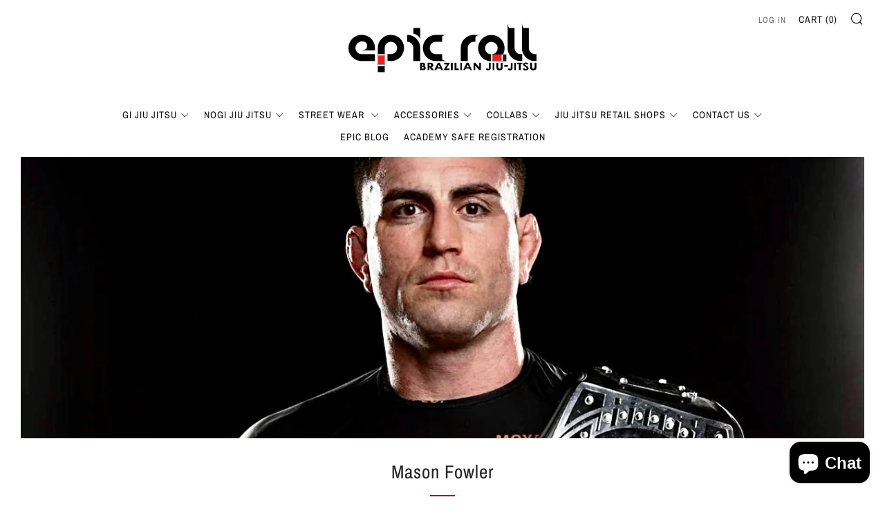

--- FILE ---
content_type: text/html; charset=utf-8
request_url: https://epicrollbjj.com/collections/mason-fowler-project-rebirth
body_size: 44171
content:
<!doctype html>
<html class="no-js" lang="en">
<head>
	<meta charset="utf-8">
	<meta http-equiv="X-UA-Compatible" content="IE=edge,chrome=1">
	<meta name="viewport" content="width=device-width, initial-scale=1.0, height=device-height, minimum-scale=1.0, maximum-scale=5">
	<meta name="theme-color" content="#a60707">

	<!-- Network optimisations -->
<link rel="preconnect" href="//cdn.shopify.com" crossorigin>
<link rel="preconnect" href="//fonts.shopifycdn.com" crossorigin>

<link rel="preload" as="style" href="//epicrollbjj.com/cdn/shop/t/10/assets/theme-critical.css?v=62194415656158502891679412056"><link rel="preload" as="script" href="//epicrollbjj.com/cdn/shop/t/10/assets/scrollreveal.min.js?v=163720458850474464051679412056"><link rel="preload" href="//epicrollbjj.com/cdn/fonts/archivo_narrow/archivonarrow_n4.5c3bab850a22055c235cf940f895d873a8689d70.woff2" as="font" type="font/woff2" crossorigin>
<link rel="preload" href="//epicrollbjj.com/cdn/fonts/archivo_narrow/archivonarrow_n4.5c3bab850a22055c235cf940f895d873a8689d70.woff2" as="font" type="font/woff2" crossorigin>
<link rel="canonical" href="https://epicrollbjj.com/collections/mason-fowler-project-rebirth">
    <link rel="shortcut icon" href="//epicrollbjj.com/cdn/shop/files/final_side_patch_update_and_fix_32x32.jpg?v=1614831427" type="image/png">
	

	<!-- Title and description ================================================== --><title>Mason Fowler
&ndash; Epic Roll BJJ</title><meta name="description" content="Welcome to the Mason Fowler and Epic Roll collaboration Page -  The second addition to the Mason Fowler brand lineup is officially here. This time we went with a retro/neon vibe that is sure to capture the attention of your fellow grapplers. The vibrant colors and modern design will be a perfect addition to your grappl"><!-- /snippets/social-meta-tags.liquid -->




<meta property="og:site_name" content="Epic Roll BJJ">
<meta property="og:url" content="https://epicrollbjj.com/collections/mason-fowler-project-rebirth">
<meta property="og:title" content="Mason Fowler">
<meta property="og:type" content="product.group">
<meta property="og:description" content="Welcome to the Mason Fowler and Epic Roll collaboration Page -  The second addition to the Mason Fowler brand lineup is officially here. This time we went with a retro/neon vibe that is sure to capture the attention of your fellow grapplers. The vibrant colors and modern design will be a perfect addition to your grappl">

<meta property="og:image" content="http://epicrollbjj.com/cdn/shop/collections/image_278085ad-5736-489d-9f21-d48c3d32f21d_1200x1200.jpg?v=1684391385">
<meta property="og:image:secure_url" content="https://epicrollbjj.com/cdn/shop/collections/image_278085ad-5736-489d-9f21-d48c3d32f21d_1200x1200.jpg?v=1684391385">


  <meta name="twitter:site" content="@epicrollbjj">

<meta name="twitter:card" content="summary_large_image">
<meta name="twitter:title" content="Mason Fowler">
<meta name="twitter:description" content="Welcome to the Mason Fowler and Epic Roll collaboration Page -  The second addition to the Mason Fowler brand lineup is officially here. This time we went with a retro/neon vibe that is sure to capture the attention of your fellow grapplers. The vibrant colors and modern design will be a perfect addition to your grappl">

	<!-- JS before CSSOM =================================================== -->
	<script type="text/javascript">
		theme = {};
		theme.t = {};
	    theme.t.add_to_cart = 'Add to cart';
	    theme.t.sold_out = 'Sold Out';
	    theme.t.unavailable = 'Unavailable';
	    theme.money_format = '${{amount}}';
		theme.map = {};
		theme.map_settings_url="//epicrollbjj.com/cdn/shop/t/10/assets/map_settings.min.js?v=55973849163231613841679412056";
		theme.cart_type = 'notification';
		theme.cart_ajax = true;
		theme.routes = {
			rootUrl: "/",
			rootUrlSlash: "/",
			cartUrl: "/cart",
			cartAddUrl: "/cart/add",
			cartChangeUrl: "/cart/change"
		};
		theme.assets = {
			plyr: "//epicrollbjj.com/cdn/shop/t/10/assets/plyr.min.js?v=4209607025050129391679412056",
			masonry: "//epicrollbjj.com/cdn/shop/t/10/assets/masonry.min.js?v=52946867241060388171679412056",
			photoswipe: "//epicrollbjj.com/cdn/shop/t/10/assets/photoswipe.min.js?v=25365026511866153621679412056",
			fecha: "//epicrollbjj.com/cdn/shop/t/10/assets/fecha.min.js?v=77892649025288305351679412057"
		};
	</script>
	
	<style id="fontsupporttest">@font-face{font-family:"font";src:url("https://")}</style>
	<script type="text/javascript">
		function supportsFontFace() {
			function blacklist() {
				var match = /(WebKit|windows phone.+trident)\/(\d+)/i.exec(navigator.userAgent);
				return match && parseInt(match[2], 10) < (match[1] == 'WebKit' ? 533 : 6);
			}
			function hasFontFaceSrc() {
				var style = document.getElementById('fontsupporttest');
				var sheet = style.sheet || style.styleSheet;
				var cssText = sheet ? (sheet.cssRules && sheet.cssRules[0] ? sheet.cssRules[0].cssText : sheet.cssText || '') : '';
				return /src/i.test(cssText);
			}
			return !blacklist() && hasFontFaceSrc();
		}
		document.documentElement.classList.replace('no-js', 'js');
		if (window.matchMedia("(pointer: coarse)").matches) {document.documentElement.classList.add('touchevents')} else {document.documentElement.classList.add('no-touchevents')}
		if (supportsFontFace()) {document.documentElement.classList.add('fontface')}
	</script>
	<script src="//epicrollbjj.com/cdn/shop/t/10/assets/jquery.min.js?v=115860211936397945481679412056" defer="defer"></script>
	<script src="//epicrollbjj.com/cdn/shop/t/10/assets/vendor.min.js?v=107625413123165081331679412057" defer="defer"></script>
	<script src="//epicrollbjj.com/cdn/shop/t/10/assets/ajax-cart.js?v=182961379576683976631679412067" defer="defer"></script>

  <!-- CSS ================================================== -->
  





<style data-shopify>

:root {
	--color--brand: #a60707;
	--color--brand-dark: #8e0606;
	--color--brand-light: #be0808;

	--color--accent: #1773b0;
	--color--accent-dark: #146499;

	--color--link: #f84e4e;
	--color--link-dark: #130101;

	--color--text: #212121;
	--color--text-light: rgba(33, 33, 33, 0.7);
	--color--text-lighter: rgba(33, 33, 33, 0.55);
	--color--text-lightest: rgba(33, 33, 33, 0.2);
	--color--text-bg: rgba(33, 33, 33, 0.1);

	--color--text-bg: rgba(33, 33, 33, 0.1);

	--color--headings: #212121;
	--color--alt-text: #666666;
	--color--btn: #ffffff;

	--color--product-bg: rgba(0,0,0,0);
	--color--product-sale: #c00000;

	--color--drawer-bg: #e2e2e2;

	--color--bg: #FFFFFF;
	--color--bg-alpha: rgba(255, 255, 255, 0.8);
	--color--bg-light: #ffffff;
	--color--bg-dark: #f2f2f2;

	--color--drop-shadow: rgba(42, 42, 42, 0.22);

	--font--size-base: 14.8;
	--font--line-base: 30;

	--font--size-h1: 34;
	--font--size-h2: 27;
	--font--size-h3: 23;
	--font--size-h4: 21;
	--font--size-h5: 18;
	--font--size-h6: 14.8;

	--font--size-grid: 16;
	--font--size-nav: 14;

	--font--body: "Archivo Narrow", sans-serif;
	--font--body-style: normal;
    --font--body-weight: 400;

    --font--title: "Archivo Narrow", sans-serif;
	--font--title-weight: 400;
	--font--title-style: normal;
	--font--title-space: 1px;
	--font--title-transform: normal;
	--font--title-border: 1;
	--font--title-border-size: 2px;

	--font--button: "Archivo Narrow", sans-serif;
	--font--button-weight: 400;
	--font--button-style: normal;

	--font--button-space: 1px;
	--font--button-transform: uppercase;
	--font--button-size: 16;
	--font--button-mobile-size: 12px;
}
</style>
	<style>@font-face {
  font-family: "Archivo Narrow";
  font-weight: 400;
  font-style: normal;
  font-display: swap;
  src: url("//epicrollbjj.com/cdn/fonts/archivo_narrow/archivonarrow_n4.5c3bab850a22055c235cf940f895d873a8689d70.woff2") format("woff2"),
       url("//epicrollbjj.com/cdn/fonts/archivo_narrow/archivonarrow_n4.ea12dd22d3319d164475c1d047ae8f973041a9ff.woff") format("woff");
}

@font-face {
  font-family: "Archivo Narrow";
  font-weight: 400;
  font-style: normal;
  font-display: swap;
  src: url("//epicrollbjj.com/cdn/fonts/archivo_narrow/archivonarrow_n4.5c3bab850a22055c235cf940f895d873a8689d70.woff2") format("woff2"),
       url("//epicrollbjj.com/cdn/fonts/archivo_narrow/archivonarrow_n4.ea12dd22d3319d164475c1d047ae8f973041a9ff.woff") format("woff");
}

@font-face {
  font-family: "Archivo Narrow";
  font-weight: 700;
  font-style: normal;
  font-display: swap;
  src: url("//epicrollbjj.com/cdn/fonts/archivo_narrow/archivonarrow_n7.c049bee49aa92b4cfee86dd4e79c9194b8519e2b.woff2") format("woff2"),
       url("//epicrollbjj.com/cdn/fonts/archivo_narrow/archivonarrow_n7.89eabe3e1f3044c02b965aa5ad3e57c9e898709d.woff") format("woff");
}

@font-face {
  font-family: "Archivo Narrow";
  font-weight: 400;
  font-style: italic;
  font-display: swap;
  src: url("//epicrollbjj.com/cdn/fonts/archivo_narrow/archivonarrow_i4.59445c13f0e607542640c8a56f31dcd8ed680cfa.woff2") format("woff2"),
       url("//epicrollbjj.com/cdn/fonts/archivo_narrow/archivonarrow_i4.bbf26c99347034f8df1f87b08c4a929cfc5255c8.woff") format("woff");
}

@font-face {
  font-family: "Archivo Narrow";
  font-weight: 700;
  font-style: italic;
  font-display: swap;
  src: url("//epicrollbjj.com/cdn/fonts/archivo_narrow/archivonarrow_i7.394cd4c9437ad9084e13f72957e92bfbe366a689.woff2") format("woff2"),
       url("//epicrollbjj.com/cdn/fonts/archivo_narrow/archivonarrow_i7.f7e98758eef2e613f5c757b5780e7f43b6bcf700.woff") format("woff");
}

</style>

<link rel="stylesheet" href="//epicrollbjj.com/cdn/shop/t/10/assets/theme-critical.css?v=62194415656158502891679412056">

<link rel="preload" href="//epicrollbjj.com/cdn/shop/t/10/assets/theme.css?v=53304132977908374691679412056" as="style" onload="this.onload=null;this.rel='stylesheet'">
<noscript><link rel="stylesheet" href="//epicrollbjj.com/cdn/shop/t/10/assets/theme.css?v=53304132977908374691679412056"></noscript>
<script>
	/*! loadCSS rel=preload polyfill. [c]2017 Filament Group, Inc. MIT License */
	(function(w){"use strict";if(!w.loadCSS){w.loadCSS=function(){}}var rp=loadCSS.relpreload={};rp.support=(function(){var ret;try{ret=w.document.createElement("link").relList.supports("preload")}catch(e){ret=false}return function(){return ret}})();rp.bindMediaToggle=function(link){var finalMedia=link.media||"all";function enableStylesheet(){if(link.addEventListener){link.removeEventListener("load",enableStylesheet)}else if(link.attachEvent){link.detachEvent("onload",enableStylesheet)}link.setAttribute("onload",null);link.media=finalMedia}if(link.addEventListener){link.addEventListener("load",enableStylesheet)}else if(link.attachEvent){link.attachEvent("onload",enableStylesheet)}setTimeout(function(){link.rel="stylesheet";link.media="only x"});setTimeout(enableStylesheet,3000)};rp.poly=function(){if(rp.support()){return}var links=w.document.getElementsByTagName("link");for(var i=0;i<links.length;i+=1){var link=links[i];if(link.rel==="preload"&&link.getAttribute("as")==="style"&&!link.getAttribute("data-loadcss")){link.setAttribute("data-loadcss",true);rp.bindMediaToggle(link)}}};if(!rp.support()){rp.poly();var run=w.setInterval(rp.poly,500);if(w.addEventListener){w.addEventListener("load",function(){rp.poly();w.clearInterval(run)})}else if(w.attachEvent){w.attachEvent("onload",function(){rp.poly();w.clearInterval(run)})}}if(typeof exports!=="undefined"){exports.loadCSS=loadCSS}else{w.loadCSS=loadCSS}}(typeof global!=="undefined"?global:this));
</script>

	<!-- JS after CSSOM=================================================== -->
	<script src="//epicrollbjj.com/cdn/shop/t/10/assets/theme.min.js?v=173856073740125496221679412057" defer="defer"></script>
	<script src="//epicrollbjj.com/cdn/shop/t/10/assets/custom.js?v=152733329445290166911679412056" defer="defer"></script>

	

  
		<script src="//epicrollbjj.com/cdn/shop/t/10/assets/scrollreveal.min.js?v=163720458850474464051679412056"></script>
	
	

	<!-- Header hook for plugins ================================================== -->
  <script>window.performance && window.performance.mark && window.performance.mark('shopify.content_for_header.start');</script><meta name="google-site-verification" content="3kKc0Y5563tcReGwyUsmBg8Y02x2sGcnJISVS262HnA">
<meta name="google-site-verification" content="_I9Nuk5d6RjAxDo5REGjRWFeemc9D1YV4cE9erqtJNc">
<meta name="google-site-verification" content="BQPQ8S7Z2btbOlB1gGYM2qh-QC2QNIrg-ZDG12rmbWE">
<meta id="shopify-digital-wallet" name="shopify-digital-wallet" content="/30498228/digital_wallets/dialog">
<meta name="shopify-checkout-api-token" content="93196497e490aacae0a2249e85c438ff">
<link rel="alternate" type="application/atom+xml" title="Feed" href="/collections/mason-fowler-project-rebirth.atom" />
<link rel="alternate" type="application/json+oembed" href="https://epicrollbjj.com/collections/mason-fowler-project-rebirth.oembed">
<script async="async" src="/checkouts/internal/preloads.js?locale=en-US"></script>
<link rel="preconnect" href="https://shop.app" crossorigin="anonymous">
<script async="async" src="https://shop.app/checkouts/internal/preloads.js?locale=en-US&shop_id=30498228" crossorigin="anonymous"></script>
<script id="apple-pay-shop-capabilities" type="application/json">{"shopId":30498228,"countryCode":"US","currencyCode":"USD","merchantCapabilities":["supports3DS"],"merchantId":"gid:\/\/shopify\/Shop\/30498228","merchantName":"Epic Roll BJJ","requiredBillingContactFields":["postalAddress","email"],"requiredShippingContactFields":["postalAddress","email"],"shippingType":"shipping","supportedNetworks":["visa","masterCard","amex","discover","elo","jcb"],"total":{"type":"pending","label":"Epic Roll BJJ","amount":"1.00"},"shopifyPaymentsEnabled":true,"supportsSubscriptions":true}</script>
<script id="shopify-features" type="application/json">{"accessToken":"93196497e490aacae0a2249e85c438ff","betas":["rich-media-storefront-analytics"],"domain":"epicrollbjj.com","predictiveSearch":true,"shopId":30498228,"locale":"en"}</script>
<script>var Shopify = Shopify || {};
Shopify.shop = "bella-sheek.myshopify.com";
Shopify.locale = "en";
Shopify.currency = {"active":"USD","rate":"1.0"};
Shopify.country = "US";
Shopify.theme = {"name":"Venue","id":136263500013,"schema_name":"Venue","schema_version":"8.0.0","theme_store_id":836,"role":"main"};
Shopify.theme.handle = "null";
Shopify.theme.style = {"id":null,"handle":null};
Shopify.cdnHost = "epicrollbjj.com/cdn";
Shopify.routes = Shopify.routes || {};
Shopify.routes.root = "/";</script>
<script type="module">!function(o){(o.Shopify=o.Shopify||{}).modules=!0}(window);</script>
<script>!function(o){function n(){var o=[];function n(){o.push(Array.prototype.slice.apply(arguments))}return n.q=o,n}var t=o.Shopify=o.Shopify||{};t.loadFeatures=n(),t.autoloadFeatures=n()}(window);</script>
<script>
  window.ShopifyPay = window.ShopifyPay || {};
  window.ShopifyPay.apiHost = "shop.app\/pay";
  window.ShopifyPay.redirectState = null;
</script>
<script id="shop-js-analytics" type="application/json">{"pageType":"collection"}</script>
<script defer="defer" async type="module" src="//epicrollbjj.com/cdn/shopifycloud/shop-js/modules/v2/client.init-shop-cart-sync_BT-GjEfc.en.esm.js"></script>
<script defer="defer" async type="module" src="//epicrollbjj.com/cdn/shopifycloud/shop-js/modules/v2/chunk.common_D58fp_Oc.esm.js"></script>
<script defer="defer" async type="module" src="//epicrollbjj.com/cdn/shopifycloud/shop-js/modules/v2/chunk.modal_xMitdFEc.esm.js"></script>
<script type="module">
  await import("//epicrollbjj.com/cdn/shopifycloud/shop-js/modules/v2/client.init-shop-cart-sync_BT-GjEfc.en.esm.js");
await import("//epicrollbjj.com/cdn/shopifycloud/shop-js/modules/v2/chunk.common_D58fp_Oc.esm.js");
await import("//epicrollbjj.com/cdn/shopifycloud/shop-js/modules/v2/chunk.modal_xMitdFEc.esm.js");

  window.Shopify.SignInWithShop?.initShopCartSync?.({"fedCMEnabled":true,"windoidEnabled":true});

</script>
<script>
  window.Shopify = window.Shopify || {};
  if (!window.Shopify.featureAssets) window.Shopify.featureAssets = {};
  window.Shopify.featureAssets['shop-js'] = {"shop-cart-sync":["modules/v2/client.shop-cart-sync_DZOKe7Ll.en.esm.js","modules/v2/chunk.common_D58fp_Oc.esm.js","modules/v2/chunk.modal_xMitdFEc.esm.js"],"init-fed-cm":["modules/v2/client.init-fed-cm_B6oLuCjv.en.esm.js","modules/v2/chunk.common_D58fp_Oc.esm.js","modules/v2/chunk.modal_xMitdFEc.esm.js"],"shop-cash-offers":["modules/v2/client.shop-cash-offers_D2sdYoxE.en.esm.js","modules/v2/chunk.common_D58fp_Oc.esm.js","modules/v2/chunk.modal_xMitdFEc.esm.js"],"shop-login-button":["modules/v2/client.shop-login-button_QeVjl5Y3.en.esm.js","modules/v2/chunk.common_D58fp_Oc.esm.js","modules/v2/chunk.modal_xMitdFEc.esm.js"],"pay-button":["modules/v2/client.pay-button_DXTOsIq6.en.esm.js","modules/v2/chunk.common_D58fp_Oc.esm.js","modules/v2/chunk.modal_xMitdFEc.esm.js"],"shop-button":["modules/v2/client.shop-button_DQZHx9pm.en.esm.js","modules/v2/chunk.common_D58fp_Oc.esm.js","modules/v2/chunk.modal_xMitdFEc.esm.js"],"avatar":["modules/v2/client.avatar_BTnouDA3.en.esm.js"],"init-windoid":["modules/v2/client.init-windoid_CR1B-cfM.en.esm.js","modules/v2/chunk.common_D58fp_Oc.esm.js","modules/v2/chunk.modal_xMitdFEc.esm.js"],"init-shop-for-new-customer-accounts":["modules/v2/client.init-shop-for-new-customer-accounts_C_vY_xzh.en.esm.js","modules/v2/client.shop-login-button_QeVjl5Y3.en.esm.js","modules/v2/chunk.common_D58fp_Oc.esm.js","modules/v2/chunk.modal_xMitdFEc.esm.js"],"init-shop-email-lookup-coordinator":["modules/v2/client.init-shop-email-lookup-coordinator_BI7n9ZSv.en.esm.js","modules/v2/chunk.common_D58fp_Oc.esm.js","modules/v2/chunk.modal_xMitdFEc.esm.js"],"init-shop-cart-sync":["modules/v2/client.init-shop-cart-sync_BT-GjEfc.en.esm.js","modules/v2/chunk.common_D58fp_Oc.esm.js","modules/v2/chunk.modal_xMitdFEc.esm.js"],"shop-toast-manager":["modules/v2/client.shop-toast-manager_DiYdP3xc.en.esm.js","modules/v2/chunk.common_D58fp_Oc.esm.js","modules/v2/chunk.modal_xMitdFEc.esm.js"],"init-customer-accounts":["modules/v2/client.init-customer-accounts_D9ZNqS-Q.en.esm.js","modules/v2/client.shop-login-button_QeVjl5Y3.en.esm.js","modules/v2/chunk.common_D58fp_Oc.esm.js","modules/v2/chunk.modal_xMitdFEc.esm.js"],"init-customer-accounts-sign-up":["modules/v2/client.init-customer-accounts-sign-up_iGw4briv.en.esm.js","modules/v2/client.shop-login-button_QeVjl5Y3.en.esm.js","modules/v2/chunk.common_D58fp_Oc.esm.js","modules/v2/chunk.modal_xMitdFEc.esm.js"],"shop-follow-button":["modules/v2/client.shop-follow-button_CqMgW2wH.en.esm.js","modules/v2/chunk.common_D58fp_Oc.esm.js","modules/v2/chunk.modal_xMitdFEc.esm.js"],"checkout-modal":["modules/v2/client.checkout-modal_xHeaAweL.en.esm.js","modules/v2/chunk.common_D58fp_Oc.esm.js","modules/v2/chunk.modal_xMitdFEc.esm.js"],"shop-login":["modules/v2/client.shop-login_D91U-Q7h.en.esm.js","modules/v2/chunk.common_D58fp_Oc.esm.js","modules/v2/chunk.modal_xMitdFEc.esm.js"],"lead-capture":["modules/v2/client.lead-capture_BJmE1dJe.en.esm.js","modules/v2/chunk.common_D58fp_Oc.esm.js","modules/v2/chunk.modal_xMitdFEc.esm.js"],"payment-terms":["modules/v2/client.payment-terms_Ci9AEqFq.en.esm.js","modules/v2/chunk.common_D58fp_Oc.esm.js","modules/v2/chunk.modal_xMitdFEc.esm.js"]};
</script>
<script>(function() {
  var isLoaded = false;
  function asyncLoad() {
    if (isLoaded) return;
    isLoaded = true;
    var urls = ["https:\/\/cdn1.stamped.io\/files\/widget.min.js?shop=bella-sheek.myshopify.com","\/\/cdn.shopify.com\/proxy\/7a70b017aacda10c49a1930c9825f5a2aa70c532d06c31ce9cea2ecbfffe24a1\/static.cdn.printful.com\/static\/js\/external\/shopify-product-customizer.js?v=0.28\u0026shop=bella-sheek.myshopify.com\u0026sp-cache-control=cHVibGljLCBtYXgtYWdlPTkwMA","https:\/\/cdn.nfcube.com\/instafeed-fb51b65b4d55440dda5b29c2b85716be.js?shop=bella-sheek.myshopify.com","https:\/\/cdn.hextom.com\/js\/freeshippingbar.js?shop=bella-sheek.myshopify.com"];
    for (var i = 0; i < urls.length; i++) {
      var s = document.createElement('script');
      s.type = 'text/javascript';
      s.async = true;
      s.src = urls[i];
      var x = document.getElementsByTagName('script')[0];
      x.parentNode.insertBefore(s, x);
    }
  };
  if(window.attachEvent) {
    window.attachEvent('onload', asyncLoad);
  } else {
    window.addEventListener('load', asyncLoad, false);
  }
})();</script>
<script id="__st">var __st={"a":30498228,"offset":-18000,"reqid":"ca5c16db-5efb-477d-98ab-2588d8d52c87-1769406739","pageurl":"epicrollbjj.com\/collections\/mason-fowler-project-rebirth","u":"ec767514a0dc","p":"collection","rtyp":"collection","rid":261791842383};</script>
<script>window.ShopifyPaypalV4VisibilityTracking = true;</script>
<script id="captcha-bootstrap">!function(){'use strict';const t='contact',e='account',n='new_comment',o=[[t,t],['blogs',n],['comments',n],[t,'customer']],c=[[e,'customer_login'],[e,'guest_login'],[e,'recover_customer_password'],[e,'create_customer']],r=t=>t.map((([t,e])=>`form[action*='/${t}']:not([data-nocaptcha='true']) input[name='form_type'][value='${e}']`)).join(','),a=t=>()=>t?[...document.querySelectorAll(t)].map((t=>t.form)):[];function s(){const t=[...o],e=r(t);return a(e)}const i='password',u='form_key',d=['recaptcha-v3-token','g-recaptcha-response','h-captcha-response',i],f=()=>{try{return window.sessionStorage}catch{return}},m='__shopify_v',_=t=>t.elements[u];function p(t,e,n=!1){try{const o=window.sessionStorage,c=JSON.parse(o.getItem(e)),{data:r}=function(t){const{data:e,action:n}=t;return t[m]||n?{data:e,action:n}:{data:t,action:n}}(c);for(const[e,n]of Object.entries(r))t.elements[e]&&(t.elements[e].value=n);n&&o.removeItem(e)}catch(o){console.error('form repopulation failed',{error:o})}}const l='form_type',E='cptcha';function T(t){t.dataset[E]=!0}const w=window,h=w.document,L='Shopify',v='ce_forms',y='captcha';let A=!1;((t,e)=>{const n=(g='f06e6c50-85a8-45c8-87d0-21a2b65856fe',I='https://cdn.shopify.com/shopifycloud/storefront-forms-hcaptcha/ce_storefront_forms_captcha_hcaptcha.v1.5.2.iife.js',D={infoText:'Protected by hCaptcha',privacyText:'Privacy',termsText:'Terms'},(t,e,n)=>{const o=w[L][v],c=o.bindForm;if(c)return c(t,g,e,D).then(n);var r;o.q.push([[t,g,e,D],n]),r=I,A||(h.body.append(Object.assign(h.createElement('script'),{id:'captcha-provider',async:!0,src:r})),A=!0)});var g,I,D;w[L]=w[L]||{},w[L][v]=w[L][v]||{},w[L][v].q=[],w[L][y]=w[L][y]||{},w[L][y].protect=function(t,e){n(t,void 0,e),T(t)},Object.freeze(w[L][y]),function(t,e,n,w,h,L){const[v,y,A,g]=function(t,e,n){const i=e?o:[],u=t?c:[],d=[...i,...u],f=r(d),m=r(i),_=r(d.filter((([t,e])=>n.includes(e))));return[a(f),a(m),a(_),s()]}(w,h,L),I=t=>{const e=t.target;return e instanceof HTMLFormElement?e:e&&e.form},D=t=>v().includes(t);t.addEventListener('submit',(t=>{const e=I(t);if(!e)return;const n=D(e)&&!e.dataset.hcaptchaBound&&!e.dataset.recaptchaBound,o=_(e),c=g().includes(e)&&(!o||!o.value);(n||c)&&t.preventDefault(),c&&!n&&(function(t){try{if(!f())return;!function(t){const e=f();if(!e)return;const n=_(t);if(!n)return;const o=n.value;o&&e.removeItem(o)}(t);const e=Array.from(Array(32),(()=>Math.random().toString(36)[2])).join('');!function(t,e){_(t)||t.append(Object.assign(document.createElement('input'),{type:'hidden',name:u})),t.elements[u].value=e}(t,e),function(t,e){const n=f();if(!n)return;const o=[...t.querySelectorAll(`input[type='${i}']`)].map((({name:t})=>t)),c=[...d,...o],r={};for(const[a,s]of new FormData(t).entries())c.includes(a)||(r[a]=s);n.setItem(e,JSON.stringify({[m]:1,action:t.action,data:r}))}(t,e)}catch(e){console.error('failed to persist form',e)}}(e),e.submit())}));const S=(t,e)=>{t&&!t.dataset[E]&&(n(t,e.some((e=>e===t))),T(t))};for(const o of['focusin','change'])t.addEventListener(o,(t=>{const e=I(t);D(e)&&S(e,y())}));const B=e.get('form_key'),M=e.get(l),P=B&&M;t.addEventListener('DOMContentLoaded',(()=>{const t=y();if(P)for(const e of t)e.elements[l].value===M&&p(e,B);[...new Set([...A(),...v().filter((t=>'true'===t.dataset.shopifyCaptcha))])].forEach((e=>S(e,t)))}))}(h,new URLSearchParams(w.location.search),n,t,e,['guest_login'])})(!0,!0)}();</script>
<script integrity="sha256-4kQ18oKyAcykRKYeNunJcIwy7WH5gtpwJnB7kiuLZ1E=" data-source-attribution="shopify.loadfeatures" defer="defer" src="//epicrollbjj.com/cdn/shopifycloud/storefront/assets/storefront/load_feature-a0a9edcb.js" crossorigin="anonymous"></script>
<script crossorigin="anonymous" defer="defer" src="//epicrollbjj.com/cdn/shopifycloud/storefront/assets/shopify_pay/storefront-65b4c6d7.js?v=20250812"></script>
<script data-source-attribution="shopify.dynamic_checkout.dynamic.init">var Shopify=Shopify||{};Shopify.PaymentButton=Shopify.PaymentButton||{isStorefrontPortableWallets:!0,init:function(){window.Shopify.PaymentButton.init=function(){};var t=document.createElement("script");t.src="https://epicrollbjj.com/cdn/shopifycloud/portable-wallets/latest/portable-wallets.en.js",t.type="module",document.head.appendChild(t)}};
</script>
<script data-source-attribution="shopify.dynamic_checkout.buyer_consent">
  function portableWalletsHideBuyerConsent(e){var t=document.getElementById("shopify-buyer-consent"),n=document.getElementById("shopify-subscription-policy-button");t&&n&&(t.classList.add("hidden"),t.setAttribute("aria-hidden","true"),n.removeEventListener("click",e))}function portableWalletsShowBuyerConsent(e){var t=document.getElementById("shopify-buyer-consent"),n=document.getElementById("shopify-subscription-policy-button");t&&n&&(t.classList.remove("hidden"),t.removeAttribute("aria-hidden"),n.addEventListener("click",e))}window.Shopify?.PaymentButton&&(window.Shopify.PaymentButton.hideBuyerConsent=portableWalletsHideBuyerConsent,window.Shopify.PaymentButton.showBuyerConsent=portableWalletsShowBuyerConsent);
</script>
<script data-source-attribution="shopify.dynamic_checkout.cart.bootstrap">document.addEventListener("DOMContentLoaded",(function(){function t(){return document.querySelector("shopify-accelerated-checkout-cart, shopify-accelerated-checkout")}if(t())Shopify.PaymentButton.init();else{new MutationObserver((function(e,n){t()&&(Shopify.PaymentButton.init(),n.disconnect())})).observe(document.body,{childList:!0,subtree:!0})}}));
</script>
<script id='scb4127' type='text/javascript' async='' src='https://epicrollbjj.com/cdn/shopifycloud/privacy-banner/storefront-banner.js'></script><link id="shopify-accelerated-checkout-styles" rel="stylesheet" media="screen" href="https://epicrollbjj.com/cdn/shopifycloud/portable-wallets/latest/accelerated-checkout-backwards-compat.css" crossorigin="anonymous">
<style id="shopify-accelerated-checkout-cart">
        #shopify-buyer-consent {
  margin-top: 1em;
  display: inline-block;
  width: 100%;
}

#shopify-buyer-consent.hidden {
  display: none;
}

#shopify-subscription-policy-button {
  background: none;
  border: none;
  padding: 0;
  text-decoration: underline;
  font-size: inherit;
  cursor: pointer;
}

#shopify-subscription-policy-button::before {
  box-shadow: none;
}

      </style>

<script>window.performance && window.performance.mark && window.performance.mark('shopify.content_for_header.end');</script>
<!-- BEGIN app block: shopify://apps/yotpo-product-reviews/blocks/settings/eb7dfd7d-db44-4334-bc49-c893b51b36cf -->


  <script type="text/javascript" src="https://cdn-widgetsrepository.yotpo.com/v1/loader/ZBYbL8Bzg8cvqek0SKJNa4C6GirB9t5go1oBfc0X?languageCode=en" async></script>



  
<!-- END app block --><script src="https://cdn.shopify.com/extensions/e8878072-2f6b-4e89-8082-94b04320908d/inbox-1254/assets/inbox-chat-loader.js" type="text/javascript" defer="defer"></script>
<link href="https://monorail-edge.shopifysvc.com" rel="dns-prefetch">
<script>(function(){if ("sendBeacon" in navigator && "performance" in window) {try {var session_token_from_headers = performance.getEntriesByType('navigation')[0].serverTiming.find(x => x.name == '_s').description;} catch {var session_token_from_headers = undefined;}var session_cookie_matches = document.cookie.match(/_shopify_s=([^;]*)/);var session_token_from_cookie = session_cookie_matches && session_cookie_matches.length === 2 ? session_cookie_matches[1] : "";var session_token = session_token_from_headers || session_token_from_cookie || "";function handle_abandonment_event(e) {var entries = performance.getEntries().filter(function(entry) {return /monorail-edge.shopifysvc.com/.test(entry.name);});if (!window.abandonment_tracked && entries.length === 0) {window.abandonment_tracked = true;var currentMs = Date.now();var navigation_start = performance.timing.navigationStart;var payload = {shop_id: 30498228,url: window.location.href,navigation_start,duration: currentMs - navigation_start,session_token,page_type: "collection"};window.navigator.sendBeacon("https://monorail-edge.shopifysvc.com/v1/produce", JSON.stringify({schema_id: "online_store_buyer_site_abandonment/1.1",payload: payload,metadata: {event_created_at_ms: currentMs,event_sent_at_ms: currentMs}}));}}window.addEventListener('pagehide', handle_abandonment_event);}}());</script>
<script id="web-pixels-manager-setup">(function e(e,d,r,n,o){if(void 0===o&&(o={}),!Boolean(null===(a=null===(i=window.Shopify)||void 0===i?void 0:i.analytics)||void 0===a?void 0:a.replayQueue)){var i,a;window.Shopify=window.Shopify||{};var t=window.Shopify;t.analytics=t.analytics||{};var s=t.analytics;s.replayQueue=[],s.publish=function(e,d,r){return s.replayQueue.push([e,d,r]),!0};try{self.performance.mark("wpm:start")}catch(e){}var l=function(){var e={modern:/Edge?\/(1{2}[4-9]|1[2-9]\d|[2-9]\d{2}|\d{4,})\.\d+(\.\d+|)|Firefox\/(1{2}[4-9]|1[2-9]\d|[2-9]\d{2}|\d{4,})\.\d+(\.\d+|)|Chrom(ium|e)\/(9{2}|\d{3,})\.\d+(\.\d+|)|(Maci|X1{2}).+ Version\/(15\.\d+|(1[6-9]|[2-9]\d|\d{3,})\.\d+)([,.]\d+|)( \(\w+\)|)( Mobile\/\w+|) Safari\/|Chrome.+OPR\/(9{2}|\d{3,})\.\d+\.\d+|(CPU[ +]OS|iPhone[ +]OS|CPU[ +]iPhone|CPU IPhone OS|CPU iPad OS)[ +]+(15[._]\d+|(1[6-9]|[2-9]\d|\d{3,})[._]\d+)([._]\d+|)|Android:?[ /-](13[3-9]|1[4-9]\d|[2-9]\d{2}|\d{4,})(\.\d+|)(\.\d+|)|Android.+Firefox\/(13[5-9]|1[4-9]\d|[2-9]\d{2}|\d{4,})\.\d+(\.\d+|)|Android.+Chrom(ium|e)\/(13[3-9]|1[4-9]\d|[2-9]\d{2}|\d{4,})\.\d+(\.\d+|)|SamsungBrowser\/([2-9]\d|\d{3,})\.\d+/,legacy:/Edge?\/(1[6-9]|[2-9]\d|\d{3,})\.\d+(\.\d+|)|Firefox\/(5[4-9]|[6-9]\d|\d{3,})\.\d+(\.\d+|)|Chrom(ium|e)\/(5[1-9]|[6-9]\d|\d{3,})\.\d+(\.\d+|)([\d.]+$|.*Safari\/(?![\d.]+ Edge\/[\d.]+$))|(Maci|X1{2}).+ Version\/(10\.\d+|(1[1-9]|[2-9]\d|\d{3,})\.\d+)([,.]\d+|)( \(\w+\)|)( Mobile\/\w+|) Safari\/|Chrome.+OPR\/(3[89]|[4-9]\d|\d{3,})\.\d+\.\d+|(CPU[ +]OS|iPhone[ +]OS|CPU[ +]iPhone|CPU IPhone OS|CPU iPad OS)[ +]+(10[._]\d+|(1[1-9]|[2-9]\d|\d{3,})[._]\d+)([._]\d+|)|Android:?[ /-](13[3-9]|1[4-9]\d|[2-9]\d{2}|\d{4,})(\.\d+|)(\.\d+|)|Mobile Safari.+OPR\/([89]\d|\d{3,})\.\d+\.\d+|Android.+Firefox\/(13[5-9]|1[4-9]\d|[2-9]\d{2}|\d{4,})\.\d+(\.\d+|)|Android.+Chrom(ium|e)\/(13[3-9]|1[4-9]\d|[2-9]\d{2}|\d{4,})\.\d+(\.\d+|)|Android.+(UC? ?Browser|UCWEB|U3)[ /]?(15\.([5-9]|\d{2,})|(1[6-9]|[2-9]\d|\d{3,})\.\d+)\.\d+|SamsungBrowser\/(5\.\d+|([6-9]|\d{2,})\.\d+)|Android.+MQ{2}Browser\/(14(\.(9|\d{2,})|)|(1[5-9]|[2-9]\d|\d{3,})(\.\d+|))(\.\d+|)|K[Aa][Ii]OS\/(3\.\d+|([4-9]|\d{2,})\.\d+)(\.\d+|)/},d=e.modern,r=e.legacy,n=navigator.userAgent;return n.match(d)?"modern":n.match(r)?"legacy":"unknown"}(),u="modern"===l?"modern":"legacy",c=(null!=n?n:{modern:"",legacy:""})[u],f=function(e){return[e.baseUrl,"/wpm","/b",e.hashVersion,"modern"===e.buildTarget?"m":"l",".js"].join("")}({baseUrl:d,hashVersion:r,buildTarget:u}),m=function(e){var d=e.version,r=e.bundleTarget,n=e.surface,o=e.pageUrl,i=e.monorailEndpoint;return{emit:function(e){var a=e.status,t=e.errorMsg,s=(new Date).getTime(),l=JSON.stringify({metadata:{event_sent_at_ms:s},events:[{schema_id:"web_pixels_manager_load/3.1",payload:{version:d,bundle_target:r,page_url:o,status:a,surface:n,error_msg:t},metadata:{event_created_at_ms:s}}]});if(!i)return console&&console.warn&&console.warn("[Web Pixels Manager] No Monorail endpoint provided, skipping logging."),!1;try{return self.navigator.sendBeacon.bind(self.navigator)(i,l)}catch(e){}var u=new XMLHttpRequest;try{return u.open("POST",i,!0),u.setRequestHeader("Content-Type","text/plain"),u.send(l),!0}catch(e){return console&&console.warn&&console.warn("[Web Pixels Manager] Got an unhandled error while logging to Monorail."),!1}}}}({version:r,bundleTarget:l,surface:e.surface,pageUrl:self.location.href,monorailEndpoint:e.monorailEndpoint});try{o.browserTarget=l,function(e){var d=e.src,r=e.async,n=void 0===r||r,o=e.onload,i=e.onerror,a=e.sri,t=e.scriptDataAttributes,s=void 0===t?{}:t,l=document.createElement("script"),u=document.querySelector("head"),c=document.querySelector("body");if(l.async=n,l.src=d,a&&(l.integrity=a,l.crossOrigin="anonymous"),s)for(var f in s)if(Object.prototype.hasOwnProperty.call(s,f))try{l.dataset[f]=s[f]}catch(e){}if(o&&l.addEventListener("load",o),i&&l.addEventListener("error",i),u)u.appendChild(l);else{if(!c)throw new Error("Did not find a head or body element to append the script");c.appendChild(l)}}({src:f,async:!0,onload:function(){if(!function(){var e,d;return Boolean(null===(d=null===(e=window.Shopify)||void 0===e?void 0:e.analytics)||void 0===d?void 0:d.initialized)}()){var d=window.webPixelsManager.init(e)||void 0;if(d){var r=window.Shopify.analytics;r.replayQueue.forEach((function(e){var r=e[0],n=e[1],o=e[2];d.publishCustomEvent(r,n,o)})),r.replayQueue=[],r.publish=d.publishCustomEvent,r.visitor=d.visitor,r.initialized=!0}}},onerror:function(){return m.emit({status:"failed",errorMsg:"".concat(f," has failed to load")})},sri:function(e){var d=/^sha384-[A-Za-z0-9+/=]+$/;return"string"==typeof e&&d.test(e)}(c)?c:"",scriptDataAttributes:o}),m.emit({status:"loading"})}catch(e){m.emit({status:"failed",errorMsg:(null==e?void 0:e.message)||"Unknown error"})}}})({shopId: 30498228,storefrontBaseUrl: "https://epicrollbjj.com",extensionsBaseUrl: "https://extensions.shopifycdn.com/cdn/shopifycloud/web-pixels-manager",monorailEndpoint: "https://monorail-edge.shopifysvc.com/unstable/produce_batch",surface: "storefront-renderer",enabledBetaFlags: ["2dca8a86"],webPixelsConfigList: [{"id":"495550701","configuration":"{\"config\":\"{\\\"google_tag_ids\\\":[\\\"G-SSQY9KQK19\\\",\\\"AW-572411343\\\",\\\"GT-WP4VZMF\\\"],\\\"target_country\\\":\\\"US\\\",\\\"gtag_events\\\":[{\\\"type\\\":\\\"begin_checkout\\\",\\\"action_label\\\":[\\\"G-SSQY9KQK19\\\",\\\"AW-572411343\\\/Cm_NCNXj8IAYEM-b-ZAC\\\"]},{\\\"type\\\":\\\"search\\\",\\\"action_label\\\":[\\\"G-SSQY9KQK19\\\",\\\"AW-572411343\\\/7gTTCNjj8IAYEM-b-ZAC\\\"]},{\\\"type\\\":\\\"view_item\\\",\\\"action_label\\\":[\\\"G-SSQY9KQK19\\\",\\\"AW-572411343\\\/nvuGCM_j8IAYEM-b-ZAC\\\",\\\"MC-9R1JW1S5DD\\\"]},{\\\"type\\\":\\\"purchase\\\",\\\"action_label\\\":[\\\"G-SSQY9KQK19\\\",\\\"AW-572411343\\\/zymPCKfi8IAYEM-b-ZAC\\\",\\\"MC-9R1JW1S5DD\\\"]},{\\\"type\\\":\\\"page_view\\\",\\\"action_label\\\":[\\\"G-SSQY9KQK19\\\",\\\"AW-572411343\\\/bWMRCKTi8IAYEM-b-ZAC\\\",\\\"MC-9R1JW1S5DD\\\"]},{\\\"type\\\":\\\"add_payment_info\\\",\\\"action_label\\\":[\\\"G-SSQY9KQK19\\\",\\\"AW-572411343\\\/M8mqCNvj8IAYEM-b-ZAC\\\"]},{\\\"type\\\":\\\"add_to_cart\\\",\\\"action_label\\\":[\\\"G-SSQY9KQK19\\\",\\\"AW-572411343\\\/XitYCNLj8IAYEM-b-ZAC\\\"]}],\\\"enable_monitoring_mode\\\":false}\"}","eventPayloadVersion":"v1","runtimeContext":"OPEN","scriptVersion":"b2a88bafab3e21179ed38636efcd8a93","type":"APP","apiClientId":1780363,"privacyPurposes":[],"dataSharingAdjustments":{"protectedCustomerApprovalScopes":["read_customer_address","read_customer_email","read_customer_name","read_customer_personal_data","read_customer_phone"]}},{"id":"414777581","configuration":"{\"pixelCode\":\"CPP3UHBC77U32FDB8HQG\"}","eventPayloadVersion":"v1","runtimeContext":"STRICT","scriptVersion":"22e92c2ad45662f435e4801458fb78cc","type":"APP","apiClientId":4383523,"privacyPurposes":["ANALYTICS","MARKETING","SALE_OF_DATA"],"dataSharingAdjustments":{"protectedCustomerApprovalScopes":["read_customer_address","read_customer_email","read_customer_name","read_customer_personal_data","read_customer_phone"]}},{"id":"259358957","configuration":"{\"storeIdentity\":\"bella-sheek.myshopify.com\",\"baseURL\":\"https:\\\/\\\/api.printful.com\\\/shopify-pixels\"}","eventPayloadVersion":"v1","runtimeContext":"STRICT","scriptVersion":"74f275712857ab41bea9d998dcb2f9da","type":"APP","apiClientId":156624,"privacyPurposes":["ANALYTICS","MARKETING","SALE_OF_DATA"],"dataSharingAdjustments":{"protectedCustomerApprovalScopes":["read_customer_address","read_customer_email","read_customer_name","read_customer_personal_data","read_customer_phone"]}},{"id":"257818861","configuration":"{\"pixel_id\":\"1023111342864305\",\"pixel_type\":\"facebook_pixel\",\"metaapp_system_user_token\":\"-\"}","eventPayloadVersion":"v1","runtimeContext":"OPEN","scriptVersion":"ca16bc87fe92b6042fbaa3acc2fbdaa6","type":"APP","apiClientId":2329312,"privacyPurposes":["ANALYTICS","MARKETING","SALE_OF_DATA"],"dataSharingAdjustments":{"protectedCustomerApprovalScopes":["read_customer_address","read_customer_email","read_customer_name","read_customer_personal_data","read_customer_phone"]}},{"id":"shopify-app-pixel","configuration":"{}","eventPayloadVersion":"v1","runtimeContext":"STRICT","scriptVersion":"0450","apiClientId":"shopify-pixel","type":"APP","privacyPurposes":["ANALYTICS","MARKETING"]},{"id":"shopify-custom-pixel","eventPayloadVersion":"v1","runtimeContext":"LAX","scriptVersion":"0450","apiClientId":"shopify-pixel","type":"CUSTOM","privacyPurposes":["ANALYTICS","MARKETING"]}],isMerchantRequest: false,initData: {"shop":{"name":"Epic Roll BJJ","paymentSettings":{"currencyCode":"USD"},"myshopifyDomain":"bella-sheek.myshopify.com","countryCode":"US","storefrontUrl":"https:\/\/epicrollbjj.com"},"customer":null,"cart":null,"checkout":null,"productVariants":[],"purchasingCompany":null},},"https://epicrollbjj.com/cdn","fcfee988w5aeb613cpc8e4bc33m6693e112",{"modern":"","legacy":""},{"shopId":"30498228","storefrontBaseUrl":"https:\/\/epicrollbjj.com","extensionBaseUrl":"https:\/\/extensions.shopifycdn.com\/cdn\/shopifycloud\/web-pixels-manager","surface":"storefront-renderer","enabledBetaFlags":"[\"2dca8a86\"]","isMerchantRequest":"false","hashVersion":"fcfee988w5aeb613cpc8e4bc33m6693e112","publish":"custom","events":"[[\"page_viewed\",{}],[\"collection_viewed\",{\"collection\":{\"id\":\"261791842383\",\"title\":\"Mason Fowler\",\"productVariants\":[{\"price\":{\"amount\":40.0,\"currencyCode\":\"USD\"},\"product\":{\"title\":\"Mason Fowler (Project Rebirth Tee)\",\"vendor\":\"Epic Roll BJJ\",\"id\":\"6632977793103\",\"untranslatedTitle\":\"Mason Fowler (Project Rebirth Tee)\",\"url\":\"\/products\/mason-fowler-project-rebirth-tee\",\"type\":\"tee shirt\"},\"id\":\"39658882564175\",\"image\":{\"src\":\"\/\/epicrollbjj.com\/cdn\/shop\/products\/unisex-tri-blend-t-shirt-solid-black-triblend-front-617992f8a0b9f.png?v=1635357436\"},\"sku\":\"9088620_6584\",\"title\":\"XS\",\"untranslatedTitle\":\"XS\"},{\"price\":{\"amount\":60.0,\"currencyCode\":\"USD\"},\"product\":{\"title\":\"Mason Fowler (Project Rebirth)\",\"vendor\":\"Epic Roll BJJ\",\"id\":\"6632968323151\",\"untranslatedTitle\":\"Mason Fowler (Project Rebirth)\",\"url\":\"\/products\/mason-fowler-project-rebirth-hoodie\",\"type\":\"Hoodie\"},\"id\":\"39658853367887\",\"image\":{\"src\":\"\/\/epicrollbjj.com\/cdn\/shop\/products\/all-over-print-unisex-hoodie-white-front-61798e52679df.png?v=1635356246\"},\"sku\":\"1369001_10869\",\"title\":\"XS\",\"untranslatedTitle\":\"XS\"},{\"price\":{\"amount\":12.5,\"currencyCode\":\"USD\"},\"product\":{\"title\":\"Mason Fowler (Project Rebirth \/ Mug)\",\"vendor\":\"Epic Roll BJJ\",\"id\":\"6632988541007\",\"untranslatedTitle\":\"Mason Fowler (Project Rebirth \/ Mug)\",\"url\":\"\/products\/mason-fowler-project-rebirth-mug\",\"type\":\"Mugs\"},\"id\":\"39658941972559\",\"image\":{\"src\":\"\/\/epicrollbjj.com\/cdn\/shop\/products\/white-ceramic-mug-with-color-inside-black-11oz-right-617995daa0860.png?v=1635358182\"},\"sku\":\"5520064_11051\",\"title\":\"Default Title\",\"untranslatedTitle\":\"Default Title\"},{\"price\":{\"amount\":120.0,\"currencyCode\":\"USD\"},\"product\":{\"title\":\"Mason Fowler (Project Neon Sun \/ Bundle)\",\"vendor\":\"Epic Roll BJJ\",\"id\":\"7943079788781\",\"untranslatedTitle\":\"Mason Fowler (Project Neon Sun \/ Bundle)\",\"url\":\"\/products\/mason-fowler-project-neon-sun\",\"type\":\"\"},\"id\":\"43321508266221\",\"image\":{\"src\":\"\/\/epicrollbjj.com\/cdn\/shop\/products\/IMG_0678.jpg?v=1663258151\"},\"sku\":\"\",\"title\":\"XS\",\"untranslatedTitle\":\"XS\"},{\"price\":{\"amount\":69.0,\"currencyCode\":\"USD\"},\"product\":{\"title\":\"Mason Fowler (Project Neon Sun) Rashie\",\"vendor\":\"Epic Roll BJJ\",\"id\":\"7943097712877\",\"untranslatedTitle\":\"Mason Fowler (Project Neon Sun) Rashie\",\"url\":\"\/products\/mason-fowler-project-neon-sun-rashguard\",\"type\":\"rashguard\"},\"id\":\"43321553060077\",\"image\":{\"src\":\"\/\/epicrollbjj.com\/cdn\/shop\/products\/IMG_0725_9baaa3d4-de00-4755-ace4-d8e70024bdc8.jpg?v=1663260789\"},\"sku\":\"\",\"title\":\"XS\",\"untranslatedTitle\":\"XS\"},{\"price\":{\"amount\":69.0,\"currencyCode\":\"USD\"},\"product\":{\"title\":\"Mason Fowler (Project Neon Sun \/ Fight Shorts)\",\"vendor\":\"Epic Roll BJJ\",\"id\":\"7943102988525\",\"untranslatedTitle\":\"Mason Fowler (Project Neon Sun \/ Fight Shorts)\",\"url\":\"\/products\/copy-of-mason-fowler-project-neon-sun-fight-shorts\",\"type\":\"rashguard\"},\"id\":\"43321561678061\",\"image\":{\"src\":\"\/\/epicrollbjj.com\/cdn\/shop\/products\/IMG_0765_f097a611-5517-467c-afac-a6e5a489cd4a.jpg?v=1690258212\"},\"sku\":null,\"title\":\"XS\",\"untranslatedTitle\":\"XS\"},{\"price\":{\"amount\":120.0,\"currencyCode\":\"USD\"},\"product\":{\"title\":\"Mason Fowler (Project Rebirth \/ nogi outfit)\",\"vendor\":\"Epic Roll BJJ\",\"id\":\"6633678405711\",\"untranslatedTitle\":\"Mason Fowler (Project Rebirth \/ nogi outfit)\",\"url\":\"\/products\/mason-fowler-project-rebirth-nogi-outfit\",\"type\":\"\"},\"id\":\"39660528566351\",\"image\":{\"src\":\"\/\/epicrollbjj.com\/cdn\/shop\/products\/IMG_6211.png?v=1635483993\"},\"sku\":\"\",\"title\":\"XS \/ XS\",\"untranslatedTitle\":\"XS \/ XS\"},{\"price\":{\"amount\":69.0,\"currencyCode\":\"USD\"},\"product\":{\"title\":\"Mason Fowler (Project Rebirth)\",\"vendor\":\"Epic Roll BJJ\",\"id\":\"6633128984655\",\"untranslatedTitle\":\"Mason Fowler (Project Rebirth)\",\"url\":\"\/products\/mason-fowler-project-rebirth-rashguard\",\"type\":\"\"},\"id\":\"39659197366351\",\"image\":{\"src\":\"\/\/epicrollbjj.com\/cdn\/shop\/products\/IMG_1883.png?v=1635368814\"},\"sku\":\"\",\"title\":\"XS\",\"untranslatedTitle\":\"XS\"},{\"price\":{\"amount\":69.0,\"currencyCode\":\"USD\"},\"product\":{\"title\":\"Mason Fowler (Project Rebirth \/ Fight Shorts)\",\"vendor\":\"Epic Roll BJJ\",\"id\":\"6633147236431\",\"untranslatedTitle\":\"Mason Fowler (Project Rebirth \/ Fight Shorts)\",\"url\":\"\/products\/mason-fowler-project-rebirth-fight-shorts\",\"type\":\"\"},\"id\":\"39659208769615\",\"image\":{\"src\":\"\/\/epicrollbjj.com\/cdn\/shop\/products\/IMG_6191_1041a8d9-65aa-4492-9ea6-d4dcd1fcb968.png?v=1635370785\"},\"sku\":\"\",\"title\":\"XS\",\"untranslatedTitle\":\"XS\"}]}}]]"});</script><script>
  window.ShopifyAnalytics = window.ShopifyAnalytics || {};
  window.ShopifyAnalytics.meta = window.ShopifyAnalytics.meta || {};
  window.ShopifyAnalytics.meta.currency = 'USD';
  var meta = {"products":[{"id":6632977793103,"gid":"gid:\/\/shopify\/Product\/6632977793103","vendor":"Epic Roll BJJ","type":"tee shirt","handle":"mason-fowler-project-rebirth-tee","variants":[{"id":39658882564175,"price":4000,"name":"Mason Fowler (Project Rebirth Tee) - XS","public_title":"XS","sku":"9088620_6584"},{"id":39658882596943,"price":4000,"name":"Mason Fowler (Project Rebirth Tee) - S","public_title":"S","sku":"9088620_6585"},{"id":39658882629711,"price":4000,"name":"Mason Fowler (Project Rebirth Tee) - M","public_title":"M","sku":"9088620_6586"},{"id":39658882662479,"price":4000,"name":"Mason Fowler (Project Rebirth Tee) - L","public_title":"L","sku":"9088620_6587"},{"id":39658882695247,"price":4000,"name":"Mason Fowler (Project Rebirth Tee) - XL","public_title":"XL","sku":"9088620_6588"},{"id":39658882728015,"price":4000,"name":"Mason Fowler (Project Rebirth Tee) - 2XL","public_title":"2XL","sku":"9088620_6589"},{"id":39658882793551,"price":4000,"name":"Mason Fowler (Project Rebirth Tee) - 3XL","public_title":"3XL","sku":"9088620_6590"}],"remote":false},{"id":6632968323151,"gid":"gid:\/\/shopify\/Product\/6632968323151","vendor":"Epic Roll BJJ","type":"Hoodie","handle":"mason-fowler-project-rebirth-hoodie","variants":[{"id":39658853367887,"price":6000,"name":"Mason Fowler (Project Rebirth) - XS","public_title":"XS","sku":"1369001_10869"},{"id":39658853400655,"price":6000,"name":"Mason Fowler (Project Rebirth) - S","public_title":"S","sku":"1369001_10870"},{"id":39658853433423,"price":6000,"name":"Mason Fowler (Project Rebirth) - M","public_title":"M","sku":"1369001_10871"},{"id":39658853466191,"price":6000,"name":"Mason Fowler (Project Rebirth) - L","public_title":"L","sku":"1369001_10872"},{"id":39658853498959,"price":6000,"name":"Mason Fowler (Project Rebirth) - XL","public_title":"XL","sku":"1369001_10873"},{"id":39658853531727,"price":6000,"name":"Mason Fowler (Project Rebirth) - 2XL","public_title":"2XL","sku":"1369001_10874"},{"id":39658853564495,"price":6000,"name":"Mason Fowler (Project Rebirth) - 3XL","public_title":"3XL","sku":"1369001_10875"}],"remote":false},{"id":6632988541007,"gid":"gid:\/\/shopify\/Product\/6632988541007","vendor":"Epic Roll BJJ","type":"Mugs","handle":"mason-fowler-project-rebirth-mug","variants":[{"id":39658941972559,"price":1250,"name":"Mason Fowler (Project Rebirth \/ Mug)","public_title":null,"sku":"5520064_11051"}],"remote":false},{"id":7943079788781,"gid":"gid:\/\/shopify\/Product\/7943079788781","vendor":"Epic Roll BJJ","type":"","handle":"mason-fowler-project-neon-sun","variants":[{"id":43321508266221,"price":12000,"name":"Mason Fowler (Project Neon Sun \/ Bundle) - XS","public_title":"XS","sku":""},{"id":43321508298989,"price":12000,"name":"Mason Fowler (Project Neon Sun \/ Bundle) - SM","public_title":"SM","sku":""},{"id":43321508331757,"price":12000,"name":"Mason Fowler (Project Neon Sun \/ Bundle) - MED","public_title":"MED","sku":""},{"id":43321508364525,"price":12000,"name":"Mason Fowler (Project Neon Sun \/ Bundle) - LRG","public_title":"LRG","sku":""},{"id":43321508397293,"price":12000,"name":"Mason Fowler (Project Neon Sun \/ Bundle) - XL","public_title":"XL","sku":""},{"id":43321508430061,"price":12000,"name":"Mason Fowler (Project Neon Sun \/ Bundle) - 2XL","public_title":"2XL","sku":""},{"id":43321508462829,"price":12000,"name":"Mason Fowler (Project Neon Sun \/ Bundle) - 3XL","public_title":"3XL","sku":""},{"id":43321508495597,"price":12000,"name":"Mason Fowler (Project Neon Sun \/ Bundle) - 4XL","public_title":"4XL","sku":""},{"id":43321508528365,"price":12000,"name":"Mason Fowler (Project Neon Sun \/ Bundle) - 5XL","public_title":"5XL","sku":""}],"remote":false},{"id":7943097712877,"gid":"gid:\/\/shopify\/Product\/7943097712877","vendor":"Epic Roll BJJ","type":"rashguard","handle":"mason-fowler-project-neon-sun-rashguard","variants":[{"id":43321553060077,"price":6900,"name":"Mason Fowler (Project Neon Sun) Rashie - XS","public_title":"XS","sku":""},{"id":43321553092845,"price":6900,"name":"Mason Fowler (Project Neon Sun) Rashie - SM","public_title":"SM","sku":""},{"id":43321553125613,"price":6900,"name":"Mason Fowler (Project Neon Sun) Rashie - MED","public_title":"MED","sku":""},{"id":43321553158381,"price":6900,"name":"Mason Fowler (Project Neon Sun) Rashie - LRG","public_title":"LRG","sku":""},{"id":43321553191149,"price":6900,"name":"Mason Fowler (Project Neon Sun) Rashie - XL","public_title":"XL","sku":""},{"id":43321553223917,"price":6900,"name":"Mason Fowler (Project Neon Sun) Rashie - 2XL","public_title":"2XL","sku":""},{"id":43321553256685,"price":6900,"name":"Mason Fowler (Project Neon Sun) Rashie - 3XL","public_title":"3XL","sku":""},{"id":43321553289453,"price":6900,"name":"Mason Fowler (Project Neon Sun) Rashie - 4XL","public_title":"4XL","sku":""},{"id":43321553322221,"price":6900,"name":"Mason Fowler (Project Neon Sun) Rashie - 5XL","public_title":"5XL","sku":""}],"remote":false},{"id":7943102988525,"gid":"gid:\/\/shopify\/Product\/7943102988525","vendor":"Epic Roll BJJ","type":"rashguard","handle":"copy-of-mason-fowler-project-neon-sun-fight-shorts","variants":[{"id":43321561678061,"price":6900,"name":"Mason Fowler (Project Neon Sun \/ Fight Shorts) - XS","public_title":"XS","sku":null},{"id":43321561710829,"price":6900,"name":"Mason Fowler (Project Neon Sun \/ Fight Shorts) - SM","public_title":"SM","sku":null},{"id":43321561743597,"price":6900,"name":"Mason Fowler (Project Neon Sun \/ Fight Shorts) - MED","public_title":"MED","sku":null},{"id":43321561776365,"price":6900,"name":"Mason Fowler (Project Neon Sun \/ Fight Shorts) - LRG","public_title":"LRG","sku":null},{"id":43321561809133,"price":6900,"name":"Mason Fowler (Project Neon Sun \/ Fight Shorts) - XL","public_title":"XL","sku":null},{"id":43321561841901,"price":6900,"name":"Mason Fowler (Project Neon Sun \/ Fight Shorts) - 2XL","public_title":"2XL","sku":null},{"id":43321561874669,"price":6900,"name":"Mason Fowler (Project Neon Sun \/ Fight Shorts) - 3XL","public_title":"3XL","sku":null},{"id":43321561907437,"price":6900,"name":"Mason Fowler (Project Neon Sun \/ Fight Shorts) - 4XL","public_title":"4XL","sku":null},{"id":43321561940205,"price":6900,"name":"Mason Fowler (Project Neon Sun \/ Fight Shorts) - 5XL","public_title":"5XL","sku":null},{"id":44178090655981,"price":6900,"name":"Mason Fowler (Project Neon Sun \/ Fight Shorts) - 6XL","public_title":"6XL","sku":null}],"remote":false},{"id":6633678405711,"gid":"gid:\/\/shopify\/Product\/6633678405711","vendor":"Epic Roll BJJ","type":"","handle":"mason-fowler-project-rebirth-nogi-outfit","variants":[{"id":39660528566351,"price":12000,"name":"Mason Fowler (Project Rebirth \/ nogi outfit) - XS \/ XS","public_title":"XS \/ XS","sku":""},{"id":39660528599119,"price":12000,"name":"Mason Fowler (Project Rebirth \/ nogi outfit) - XS \/ SM","public_title":"XS \/ SM","sku":""},{"id":39660528631887,"price":12000,"name":"Mason Fowler (Project Rebirth \/ nogi outfit) - XS \/ MED","public_title":"XS \/ MED","sku":""},{"id":39660528664655,"price":12000,"name":"Mason Fowler (Project Rebirth \/ nogi outfit) - XS \/ LRG","public_title":"XS \/ LRG","sku":""},{"id":39660528697423,"price":12000,"name":"Mason Fowler (Project Rebirth \/ nogi outfit) - XS \/ XL","public_title":"XS \/ XL","sku":""},{"id":39660528730191,"price":12000,"name":"Mason Fowler (Project Rebirth \/ nogi outfit) - XS \/ 2XL","public_title":"XS \/ 2XL","sku":""},{"id":39660528762959,"price":12000,"name":"Mason Fowler (Project Rebirth \/ nogi outfit) - XS \/ 3XL","public_title":"XS \/ 3XL","sku":""},{"id":39660528795727,"price":12000,"name":"Mason Fowler (Project Rebirth \/ nogi outfit) - XS \/ 4XL","public_title":"XS \/ 4XL","sku":""},{"id":39660528828495,"price":12000,"name":"Mason Fowler (Project Rebirth \/ nogi outfit) - XS \/ 5XL","public_title":"XS \/ 5XL","sku":""},{"id":39660528861263,"price":12000,"name":"Mason Fowler (Project Rebirth \/ nogi outfit) - SM \/ XS","public_title":"SM \/ XS","sku":""},{"id":39660528894031,"price":12000,"name":"Mason Fowler (Project Rebirth \/ nogi outfit) - SM \/ SM","public_title":"SM \/ SM","sku":""},{"id":39660528926799,"price":12000,"name":"Mason Fowler (Project Rebirth \/ nogi outfit) - SM \/ MED","public_title":"SM \/ MED","sku":""},{"id":39660528959567,"price":12000,"name":"Mason Fowler (Project Rebirth \/ nogi outfit) - SM \/ LRG","public_title":"SM \/ LRG","sku":""},{"id":39660528992335,"price":12000,"name":"Mason Fowler (Project Rebirth \/ nogi outfit) - SM \/ XL","public_title":"SM \/ XL","sku":""},{"id":39660529025103,"price":12000,"name":"Mason Fowler (Project Rebirth \/ nogi outfit) - SM \/ 2XL","public_title":"SM \/ 2XL","sku":""},{"id":39660529057871,"price":12000,"name":"Mason Fowler (Project Rebirth \/ nogi outfit) - SM \/ 3XL","public_title":"SM \/ 3XL","sku":""},{"id":39660529090639,"price":12000,"name":"Mason Fowler (Project Rebirth \/ nogi outfit) - SM \/ 4XL","public_title":"SM \/ 4XL","sku":""},{"id":39660529123407,"price":12000,"name":"Mason Fowler (Project Rebirth \/ nogi outfit) - SM \/ 5XL","public_title":"SM \/ 5XL","sku":""},{"id":39660529156175,"price":12000,"name":"Mason Fowler (Project Rebirth \/ nogi outfit) - MED \/ XS","public_title":"MED \/ XS","sku":""},{"id":39660529188943,"price":12000,"name":"Mason Fowler (Project Rebirth \/ nogi outfit) - MED \/ SM","public_title":"MED \/ SM","sku":""},{"id":39660529221711,"price":12000,"name":"Mason Fowler (Project Rebirth \/ nogi outfit) - MED \/ MED","public_title":"MED \/ MED","sku":""},{"id":39660529254479,"price":12000,"name":"Mason Fowler (Project Rebirth \/ nogi outfit) - MED \/ LRG","public_title":"MED \/ LRG","sku":""},{"id":39660529287247,"price":12000,"name":"Mason Fowler (Project Rebirth \/ nogi outfit) - MED \/ XL","public_title":"MED \/ XL","sku":""},{"id":39660529320015,"price":12000,"name":"Mason Fowler (Project Rebirth \/ nogi outfit) - MED \/ 2XL","public_title":"MED \/ 2XL","sku":""},{"id":39660529352783,"price":12000,"name":"Mason Fowler (Project Rebirth \/ nogi outfit) - MED \/ 3XL","public_title":"MED \/ 3XL","sku":""},{"id":39660529385551,"price":12000,"name":"Mason Fowler (Project Rebirth \/ nogi outfit) - MED \/ 4XL","public_title":"MED \/ 4XL","sku":""},{"id":39660529418319,"price":12000,"name":"Mason Fowler (Project Rebirth \/ nogi outfit) - MED \/ 5XL","public_title":"MED \/ 5XL","sku":""},{"id":39660529451087,"price":12000,"name":"Mason Fowler (Project Rebirth \/ nogi outfit) - LRG \/ XS","public_title":"LRG \/ XS","sku":""},{"id":39660529483855,"price":12000,"name":"Mason Fowler (Project Rebirth \/ nogi outfit) - LRG \/ SM","public_title":"LRG \/ SM","sku":""},{"id":39660529516623,"price":12000,"name":"Mason Fowler (Project Rebirth \/ nogi outfit) - LRG \/ MED","public_title":"LRG \/ MED","sku":""},{"id":39660529549391,"price":12000,"name":"Mason Fowler (Project Rebirth \/ nogi outfit) - LRG \/ LRG","public_title":"LRG \/ LRG","sku":""},{"id":39660529582159,"price":12000,"name":"Mason Fowler (Project Rebirth \/ nogi outfit) - LRG \/ XL","public_title":"LRG \/ XL","sku":""},{"id":39660529614927,"price":12000,"name":"Mason Fowler (Project Rebirth \/ nogi outfit) - LRG \/ 2XL","public_title":"LRG \/ 2XL","sku":""},{"id":39660529647695,"price":12000,"name":"Mason Fowler (Project Rebirth \/ nogi outfit) - LRG \/ 3XL","public_title":"LRG \/ 3XL","sku":""},{"id":39660529680463,"price":12000,"name":"Mason Fowler (Project Rebirth \/ nogi outfit) - LRG \/ 4XL","public_title":"LRG \/ 4XL","sku":""},{"id":39660529713231,"price":12000,"name":"Mason Fowler (Project Rebirth \/ nogi outfit) - LRG \/ 5XL","public_title":"LRG \/ 5XL","sku":""},{"id":39660529745999,"price":12000,"name":"Mason Fowler (Project Rebirth \/ nogi outfit) - XL \/ XS","public_title":"XL \/ XS","sku":""},{"id":39660529778767,"price":12000,"name":"Mason Fowler (Project Rebirth \/ nogi outfit) - XL \/ SM","public_title":"XL \/ SM","sku":""},{"id":39660529811535,"price":12000,"name":"Mason Fowler (Project Rebirth \/ nogi outfit) - XL \/ MED","public_title":"XL \/ MED","sku":""},{"id":39660529844303,"price":12000,"name":"Mason Fowler (Project Rebirth \/ nogi outfit) - XL \/ LRG","public_title":"XL \/ LRG","sku":""},{"id":39660529877071,"price":12000,"name":"Mason Fowler (Project Rebirth \/ nogi outfit) - XL \/ XL","public_title":"XL \/ XL","sku":""},{"id":39660529909839,"price":12000,"name":"Mason Fowler (Project Rebirth \/ nogi outfit) - XL \/ 2XL","public_title":"XL \/ 2XL","sku":""},{"id":39660529942607,"price":12000,"name":"Mason Fowler (Project Rebirth \/ nogi outfit) - XL \/ 3XL","public_title":"XL \/ 3XL","sku":""},{"id":39660529975375,"price":12000,"name":"Mason Fowler (Project Rebirth \/ nogi outfit) - XL \/ 4XL","public_title":"XL \/ 4XL","sku":""},{"id":39660530008143,"price":12000,"name":"Mason Fowler (Project Rebirth \/ nogi outfit) - XL \/ 5XL","public_title":"XL \/ 5XL","sku":""},{"id":39660530040911,"price":12000,"name":"Mason Fowler (Project Rebirth \/ nogi outfit) - 2XL \/ XS","public_title":"2XL \/ XS","sku":""},{"id":39660530073679,"price":12000,"name":"Mason Fowler (Project Rebirth \/ nogi outfit) - 2XL \/ SM","public_title":"2XL \/ SM","sku":""},{"id":39660530106447,"price":12000,"name":"Mason Fowler (Project Rebirth \/ nogi outfit) - 2XL \/ MED","public_title":"2XL \/ MED","sku":""},{"id":39660530139215,"price":12000,"name":"Mason Fowler (Project Rebirth \/ nogi outfit) - 2XL \/ LRG","public_title":"2XL \/ LRG","sku":""},{"id":39660530171983,"price":12000,"name":"Mason Fowler (Project Rebirth \/ nogi outfit) - 2XL \/ XL","public_title":"2XL \/ XL","sku":""},{"id":39660530204751,"price":12000,"name":"Mason Fowler (Project Rebirth \/ nogi outfit) - 2XL \/ 2XL","public_title":"2XL \/ 2XL","sku":""},{"id":39660530237519,"price":12000,"name":"Mason Fowler (Project Rebirth \/ nogi outfit) - 2XL \/ 3XL","public_title":"2XL \/ 3XL","sku":""},{"id":39660530270287,"price":12000,"name":"Mason Fowler (Project Rebirth \/ nogi outfit) - 2XL \/ 4XL","public_title":"2XL \/ 4XL","sku":""},{"id":39660530303055,"price":12000,"name":"Mason Fowler (Project Rebirth \/ nogi outfit) - 2XL \/ 5XL","public_title":"2XL \/ 5XL","sku":""},{"id":39660530335823,"price":12000,"name":"Mason Fowler (Project Rebirth \/ nogi outfit) - 3XL \/ XS","public_title":"3XL \/ XS","sku":""},{"id":39660530368591,"price":12000,"name":"Mason Fowler (Project Rebirth \/ nogi outfit) - 3XL \/ SM","public_title":"3XL \/ SM","sku":""},{"id":39660530401359,"price":12000,"name":"Mason Fowler (Project Rebirth \/ nogi outfit) - 3XL \/ MED","public_title":"3XL \/ MED","sku":""},{"id":39660530434127,"price":12000,"name":"Mason Fowler (Project Rebirth \/ nogi outfit) - 3XL \/ LRG","public_title":"3XL \/ LRG","sku":""},{"id":39660530466895,"price":12000,"name":"Mason Fowler (Project Rebirth \/ nogi outfit) - 3XL \/ XL","public_title":"3XL \/ XL","sku":""},{"id":39660530499663,"price":12000,"name":"Mason Fowler (Project Rebirth \/ nogi outfit) - 3XL \/ 2XL","public_title":"3XL \/ 2XL","sku":""},{"id":39660530532431,"price":12000,"name":"Mason Fowler (Project Rebirth \/ nogi outfit) - 3XL \/ 3XL","public_title":"3XL \/ 3XL","sku":""},{"id":39660530565199,"price":12000,"name":"Mason Fowler (Project Rebirth \/ nogi outfit) - 3XL \/ 4XL","public_title":"3XL \/ 4XL","sku":""},{"id":39660530597967,"price":12000,"name":"Mason Fowler (Project Rebirth \/ nogi outfit) - 3XL \/ 5XL","public_title":"3XL \/ 5XL","sku":""},{"id":39660530630735,"price":12000,"name":"Mason Fowler (Project Rebirth \/ nogi outfit) - 4XL \/ XS","public_title":"4XL \/ XS","sku":""},{"id":39660530663503,"price":12000,"name":"Mason Fowler (Project Rebirth \/ nogi outfit) - 4XL \/ SM","public_title":"4XL \/ SM","sku":""},{"id":39660530696271,"price":12000,"name":"Mason Fowler (Project Rebirth \/ nogi outfit) - 4XL \/ MED","public_title":"4XL \/ MED","sku":""},{"id":39660530729039,"price":12000,"name":"Mason Fowler (Project Rebirth \/ nogi outfit) - 4XL \/ LRG","public_title":"4XL \/ LRG","sku":""},{"id":39660530761807,"price":12000,"name":"Mason Fowler (Project Rebirth \/ nogi outfit) - 4XL \/ XL","public_title":"4XL \/ XL","sku":""},{"id":39660530794575,"price":12000,"name":"Mason Fowler (Project Rebirth \/ nogi outfit) - 4XL \/ 2XL","public_title":"4XL \/ 2XL","sku":""},{"id":39660530827343,"price":12000,"name":"Mason Fowler (Project Rebirth \/ nogi outfit) - 4XL \/ 3XL","public_title":"4XL \/ 3XL","sku":""},{"id":39660530860111,"price":12000,"name":"Mason Fowler (Project Rebirth \/ nogi outfit) - 4XL \/ 4XL","public_title":"4XL \/ 4XL","sku":""},{"id":39660530892879,"price":12000,"name":"Mason Fowler (Project Rebirth \/ nogi outfit) - 4XL \/ 5XL","public_title":"4XL \/ 5XL","sku":""},{"id":39660530925647,"price":12000,"name":"Mason Fowler (Project Rebirth \/ nogi outfit) - 5XL \/ XS","public_title":"5XL \/ XS","sku":""},{"id":39660530958415,"price":12000,"name":"Mason Fowler (Project Rebirth \/ nogi outfit) - 5XL \/ SM","public_title":"5XL \/ SM","sku":""},{"id":39660530991183,"price":12000,"name":"Mason Fowler (Project Rebirth \/ nogi outfit) - 5XL \/ MED","public_title":"5XL \/ MED","sku":""},{"id":39660531023951,"price":12000,"name":"Mason Fowler (Project Rebirth \/ nogi outfit) - 5XL \/ LRG","public_title":"5XL \/ LRG","sku":""},{"id":39660531056719,"price":12000,"name":"Mason Fowler (Project Rebirth \/ nogi outfit) - 5XL \/ XL","public_title":"5XL \/ XL","sku":""},{"id":39660531089487,"price":12000,"name":"Mason Fowler (Project Rebirth \/ nogi outfit) - 5XL \/ 2XL","public_title":"5XL \/ 2XL","sku":""},{"id":39660531122255,"price":12000,"name":"Mason Fowler (Project Rebirth \/ nogi outfit) - 5XL \/ 3XL","public_title":"5XL \/ 3XL","sku":""},{"id":39660531155023,"price":12000,"name":"Mason Fowler (Project Rebirth \/ nogi outfit) - 5XL \/ 4XL","public_title":"5XL \/ 4XL","sku":""},{"id":39660531187791,"price":12000,"name":"Mason Fowler (Project Rebirth \/ nogi outfit) - 5XL \/ 5XL","public_title":"5XL \/ 5XL","sku":""}],"remote":false},{"id":6633128984655,"gid":"gid:\/\/shopify\/Product\/6633128984655","vendor":"Epic Roll BJJ","type":"","handle":"mason-fowler-project-rebirth-rashguard","variants":[{"id":39659197366351,"price":6900,"name":"Mason Fowler (Project Rebirth) - XS","public_title":"XS","sku":""},{"id":39659197399119,"price":6900,"name":"Mason Fowler (Project Rebirth) - Small","public_title":"Small","sku":""},{"id":39659197431887,"price":6900,"name":"Mason Fowler (Project Rebirth) - Medium","public_title":"Medium","sku":""},{"id":39659197464655,"price":6900,"name":"Mason Fowler (Project Rebirth) - Large","public_title":"Large","sku":""},{"id":39659197497423,"price":6900,"name":"Mason Fowler (Project Rebirth) - XL","public_title":"XL","sku":""},{"id":39659197530191,"price":6900,"name":"Mason Fowler (Project Rebirth) - 2XL","public_title":"2XL","sku":""},{"id":39659197562959,"price":6900,"name":"Mason Fowler (Project Rebirth) - 3XL","public_title":"3XL","sku":""},{"id":39659210735695,"price":6900,"name":"Mason Fowler (Project Rebirth) - 4XL","public_title":"4XL","sku":""}],"remote":false},{"id":6633147236431,"gid":"gid:\/\/shopify\/Product\/6633147236431","vendor":"Epic Roll BJJ","type":"","handle":"mason-fowler-project-rebirth-fight-shorts","variants":[{"id":39659208769615,"price":6900,"name":"Mason Fowler (Project Rebirth \/ Fight Shorts) - XS","public_title":"XS","sku":""},{"id":39659208802383,"price":6900,"name":"Mason Fowler (Project Rebirth \/ Fight Shorts) - Small","public_title":"Small","sku":""},{"id":39659208835151,"price":6900,"name":"Mason Fowler (Project Rebirth \/ Fight Shorts) - Medium","public_title":"Medium","sku":""},{"id":39659208867919,"price":6900,"name":"Mason Fowler (Project Rebirth \/ Fight Shorts) - Large","public_title":"Large","sku":""},{"id":39659208900687,"price":6900,"name":"Mason Fowler (Project Rebirth \/ Fight Shorts) - XL","public_title":"XL","sku":""},{"id":39659208933455,"price":6900,"name":"Mason Fowler (Project Rebirth \/ Fight Shorts) - 2XL","public_title":"2XL","sku":""},{"id":39659208966223,"price":6900,"name":"Mason Fowler (Project Rebirth \/ Fight Shorts) - 3XL","public_title":"3XL","sku":""},{"id":39659208998991,"price":6900,"name":"Mason Fowler (Project Rebirth \/ Fight Shorts) - 4XL","public_title":"4XL","sku":""},{"id":44202019258605,"price":6900,"name":"Mason Fowler (Project Rebirth \/ Fight Shorts) - 5XL","public_title":"5XL","sku":""},{"id":44202019422445,"price":6900,"name":"Mason Fowler (Project Rebirth \/ Fight Shorts) - 6XL","public_title":"6XL","sku":""}],"remote":false}],"page":{"pageType":"collection","resourceType":"collection","resourceId":261791842383,"requestId":"ca5c16db-5efb-477d-98ab-2588d8d52c87-1769406739"}};
  for (var attr in meta) {
    window.ShopifyAnalytics.meta[attr] = meta[attr];
  }
</script>
<script class="analytics">
  (function () {
    var customDocumentWrite = function(content) {
      var jquery = null;

      if (window.jQuery) {
        jquery = window.jQuery;
      } else if (window.Checkout && window.Checkout.$) {
        jquery = window.Checkout.$;
      }

      if (jquery) {
        jquery('body').append(content);
      }
    };

    var hasLoggedConversion = function(token) {
      if (token) {
        return document.cookie.indexOf('loggedConversion=' + token) !== -1;
      }
      return false;
    }

    var setCookieIfConversion = function(token) {
      if (token) {
        var twoMonthsFromNow = new Date(Date.now());
        twoMonthsFromNow.setMonth(twoMonthsFromNow.getMonth() + 2);

        document.cookie = 'loggedConversion=' + token + '; expires=' + twoMonthsFromNow;
      }
    }

    var trekkie = window.ShopifyAnalytics.lib = window.trekkie = window.trekkie || [];
    if (trekkie.integrations) {
      return;
    }
    trekkie.methods = [
      'identify',
      'page',
      'ready',
      'track',
      'trackForm',
      'trackLink'
    ];
    trekkie.factory = function(method) {
      return function() {
        var args = Array.prototype.slice.call(arguments);
        args.unshift(method);
        trekkie.push(args);
        return trekkie;
      };
    };
    for (var i = 0; i < trekkie.methods.length; i++) {
      var key = trekkie.methods[i];
      trekkie[key] = trekkie.factory(key);
    }
    trekkie.load = function(config) {
      trekkie.config = config || {};
      trekkie.config.initialDocumentCookie = document.cookie;
      var first = document.getElementsByTagName('script')[0];
      var script = document.createElement('script');
      script.type = 'text/javascript';
      script.onerror = function(e) {
        var scriptFallback = document.createElement('script');
        scriptFallback.type = 'text/javascript';
        scriptFallback.onerror = function(error) {
                var Monorail = {
      produce: function produce(monorailDomain, schemaId, payload) {
        var currentMs = new Date().getTime();
        var event = {
          schema_id: schemaId,
          payload: payload,
          metadata: {
            event_created_at_ms: currentMs,
            event_sent_at_ms: currentMs
          }
        };
        return Monorail.sendRequest("https://" + monorailDomain + "/v1/produce", JSON.stringify(event));
      },
      sendRequest: function sendRequest(endpointUrl, payload) {
        // Try the sendBeacon API
        if (window && window.navigator && typeof window.navigator.sendBeacon === 'function' && typeof window.Blob === 'function' && !Monorail.isIos12()) {
          var blobData = new window.Blob([payload], {
            type: 'text/plain'
          });

          if (window.navigator.sendBeacon(endpointUrl, blobData)) {
            return true;
          } // sendBeacon was not successful

        } // XHR beacon

        var xhr = new XMLHttpRequest();

        try {
          xhr.open('POST', endpointUrl);
          xhr.setRequestHeader('Content-Type', 'text/plain');
          xhr.send(payload);
        } catch (e) {
          console.log(e);
        }

        return false;
      },
      isIos12: function isIos12() {
        return window.navigator.userAgent.lastIndexOf('iPhone; CPU iPhone OS 12_') !== -1 || window.navigator.userAgent.lastIndexOf('iPad; CPU OS 12_') !== -1;
      }
    };
    Monorail.produce('monorail-edge.shopifysvc.com',
      'trekkie_storefront_load_errors/1.1',
      {shop_id: 30498228,
      theme_id: 136263500013,
      app_name: "storefront",
      context_url: window.location.href,
      source_url: "//epicrollbjj.com/cdn/s/trekkie.storefront.8d95595f799fbf7e1d32231b9a28fd43b70c67d3.min.js"});

        };
        scriptFallback.async = true;
        scriptFallback.src = '//epicrollbjj.com/cdn/s/trekkie.storefront.8d95595f799fbf7e1d32231b9a28fd43b70c67d3.min.js';
        first.parentNode.insertBefore(scriptFallback, first);
      };
      script.async = true;
      script.src = '//epicrollbjj.com/cdn/s/trekkie.storefront.8d95595f799fbf7e1d32231b9a28fd43b70c67d3.min.js';
      first.parentNode.insertBefore(script, first);
    };
    trekkie.load(
      {"Trekkie":{"appName":"storefront","development":false,"defaultAttributes":{"shopId":30498228,"isMerchantRequest":null,"themeId":136263500013,"themeCityHash":"13522716709436899704","contentLanguage":"en","currency":"USD","eventMetadataId":"eaa9cd1c-ebb2-451d-b542-50eb240188ed"},"isServerSideCookieWritingEnabled":true,"monorailRegion":"shop_domain","enabledBetaFlags":["65f19447"]},"Session Attribution":{},"S2S":{"facebookCapiEnabled":true,"source":"trekkie-storefront-renderer","apiClientId":580111}}
    );

    var loaded = false;
    trekkie.ready(function() {
      if (loaded) return;
      loaded = true;

      window.ShopifyAnalytics.lib = window.trekkie;

      var originalDocumentWrite = document.write;
      document.write = customDocumentWrite;
      try { window.ShopifyAnalytics.merchantGoogleAnalytics.call(this); } catch(error) {};
      document.write = originalDocumentWrite;

      window.ShopifyAnalytics.lib.page(null,{"pageType":"collection","resourceType":"collection","resourceId":261791842383,"requestId":"ca5c16db-5efb-477d-98ab-2588d8d52c87-1769406739","shopifyEmitted":true});

      var match = window.location.pathname.match(/checkouts\/(.+)\/(thank_you|post_purchase)/)
      var token = match? match[1]: undefined;
      if (!hasLoggedConversion(token)) {
        setCookieIfConversion(token);
        window.ShopifyAnalytics.lib.track("Viewed Product Category",{"currency":"USD","category":"Collection: mason-fowler-project-rebirth","collectionName":"mason-fowler-project-rebirth","collectionId":261791842383,"nonInteraction":true},undefined,undefined,{"shopifyEmitted":true});
      }
    });


        var eventsListenerScript = document.createElement('script');
        eventsListenerScript.async = true;
        eventsListenerScript.src = "//epicrollbjj.com/cdn/shopifycloud/storefront/assets/shop_events_listener-3da45d37.js";
        document.getElementsByTagName('head')[0].appendChild(eventsListenerScript);

})();</script>
  <script>
  if (!window.ga || (window.ga && typeof window.ga !== 'function')) {
    window.ga = function ga() {
      (window.ga.q = window.ga.q || []).push(arguments);
      if (window.Shopify && window.Shopify.analytics && typeof window.Shopify.analytics.publish === 'function') {
        window.Shopify.analytics.publish("ga_stub_called", {}, {sendTo: "google_osp_migration"});
      }
      console.error("Shopify's Google Analytics stub called with:", Array.from(arguments), "\nSee https://help.shopify.com/manual/promoting-marketing/pixels/pixel-migration#google for more information.");
    };
    if (window.Shopify && window.Shopify.analytics && typeof window.Shopify.analytics.publish === 'function') {
      window.Shopify.analytics.publish("ga_stub_initialized", {}, {sendTo: "google_osp_migration"});
    }
  }
</script>
<script
  defer
  src="https://epicrollbjj.com/cdn/shopifycloud/perf-kit/shopify-perf-kit-3.0.4.min.js"
  data-application="storefront-renderer"
  data-shop-id="30498228"
  data-render-region="gcp-us-east1"
  data-page-type="collection"
  data-theme-instance-id="136263500013"
  data-theme-name="Venue"
  data-theme-version="8.0.0"
  data-monorail-region="shop_domain"
  data-resource-timing-sampling-rate="10"
  data-shs="true"
  data-shs-beacon="true"
  data-shs-export-with-fetch="true"
  data-shs-logs-sample-rate="1"
  data-shs-beacon-endpoint="https://epicrollbjj.com/api/collect"
></script>
</head>

<body id="mason-fowler" class="template-collection" data-anim-load="true" data-anim-interval-style="fade_down" data-anim-zoom="false" data-anim-interval="true" data-heading-border="true">
	<script type="text/javascript">
		//loading class for animations
		document.body.className += ' ' + 'js-theme-loading';
		setTimeout(function(){
			document.body.className = document.body.className.replace('js-theme-loading','js-theme-loaded');
		}, 300);
	</script>

	<a class="skip-to-content-link" href="#main">Skip to content</a>

	<div class="page-transition"></div>

	<div class="quick-shop-overlay"></div>

	<div class="page-container">
		<div id="shopify-section-mobile-drawer" class="shopify-section js-section__mobile-draw"><style>
.mobile-draw,
.mobile-draw .mfp-close {
    background-color: #e2e2e2;
}
.mobile-draw__localize {
    background-color: #dadada;
}
</style>

<div class="mobile-draw mobile-draw--dark js-menu-draw mfp-hide"><div class="mobile-draw__localize localize mobile-localize localize--single"><form method="post" action="/localization" id="MobileDrawerLocalizeForm" accept-charset="UTF-8" class="localize__form" enctype="multipart/form-data"><input type="hidden" name="form_type" value="localization" /><input type="hidden" name="utf8" value="✓" /><input type="hidden" name="_method" value="put" /><input type="hidden" name="return_to" value="/collections/mason-fowler-project-rebirth" /><div class="localize__item__wrapper js-localize-wrapper">
                        <h2 class="u-hidden-visually" id="country-heading-mobile">
                          Country
                        </h2>

                        <button type="button" class="localize__toggle js-localize-trigger" aria-expanded="false" aria-controls="country-list-mobile" aria-describedby="country-heading-mobile">United States (USD $)<i class="icon icon--down"></i></button>
                        
                        <div id="country-list-mobile" class="localize__items localize__items--country js-localize-box o-list-bare">
                            <ul class="localize__items-wrapper"><li class="localize__item">
                                        <a class="localize__item__link js-localize-item" href="#"  data-value="AF">Afghanistan <span class="localization-form__country">(AFN ؋)</span></a>
                                    </li><li class="localize__item">
                                        <a class="localize__item__link js-localize-item" href="#"  data-value="AX">Åland Islands <span class="localization-form__country">(EUR €)</span></a>
                                    </li><li class="localize__item">
                                        <a class="localize__item__link js-localize-item" href="#"  data-value="AL">Albania <span class="localization-form__country">(ALL L)</span></a>
                                    </li><li class="localize__item">
                                        <a class="localize__item__link js-localize-item" href="#"  data-value="DZ">Algeria <span class="localization-form__country">(DZD د.ج)</span></a>
                                    </li><li class="localize__item">
                                        <a class="localize__item__link js-localize-item" href="#"  data-value="AD">Andorra <span class="localization-form__country">(EUR €)</span></a>
                                    </li><li class="localize__item">
                                        <a class="localize__item__link js-localize-item" href="#"  data-value="AO">Angola <span class="localization-form__country">(USD $)</span></a>
                                    </li><li class="localize__item">
                                        <a class="localize__item__link js-localize-item" href="#"  data-value="AI">Anguilla <span class="localization-form__country">(XCD $)</span></a>
                                    </li><li class="localize__item">
                                        <a class="localize__item__link js-localize-item" href="#"  data-value="AG">Antigua &amp; Barbuda <span class="localization-form__country">(XCD $)</span></a>
                                    </li><li class="localize__item">
                                        <a class="localize__item__link js-localize-item" href="#"  data-value="AR">Argentina <span class="localization-form__country">(USD $)</span></a>
                                    </li><li class="localize__item">
                                        <a class="localize__item__link js-localize-item" href="#"  data-value="AM">Armenia <span class="localization-form__country">(AMD դր.)</span></a>
                                    </li><li class="localize__item">
                                        <a class="localize__item__link js-localize-item" href="#"  data-value="AW">Aruba <span class="localization-form__country">(AWG ƒ)</span></a>
                                    </li><li class="localize__item">
                                        <a class="localize__item__link js-localize-item" href="#"  data-value="AC">Ascension Island <span class="localization-form__country">(SHP £)</span></a>
                                    </li><li class="localize__item">
                                        <a class="localize__item__link js-localize-item" href="#"  data-value="AU">Australia <span class="localization-form__country">(AUD $)</span></a>
                                    </li><li class="localize__item">
                                        <a class="localize__item__link js-localize-item" href="#"  data-value="AT">Austria <span class="localization-form__country">(EUR €)</span></a>
                                    </li><li class="localize__item">
                                        <a class="localize__item__link js-localize-item" href="#"  data-value="AZ">Azerbaijan <span class="localization-form__country">(AZN ₼)</span></a>
                                    </li><li class="localize__item">
                                        <a class="localize__item__link js-localize-item" href="#"  data-value="BS">Bahamas <span class="localization-form__country">(BSD $)</span></a>
                                    </li><li class="localize__item">
                                        <a class="localize__item__link js-localize-item" href="#"  data-value="BH">Bahrain <span class="localization-form__country">(USD $)</span></a>
                                    </li><li class="localize__item">
                                        <a class="localize__item__link js-localize-item" href="#"  data-value="BD">Bangladesh <span class="localization-form__country">(BDT ৳)</span></a>
                                    </li><li class="localize__item">
                                        <a class="localize__item__link js-localize-item" href="#"  data-value="BB">Barbados <span class="localization-form__country">(BBD $)</span></a>
                                    </li><li class="localize__item">
                                        <a class="localize__item__link js-localize-item" href="#"  data-value="BY">Belarus <span class="localization-form__country">(USD $)</span></a>
                                    </li><li class="localize__item">
                                        <a class="localize__item__link js-localize-item" href="#"  data-value="BE">Belgium <span class="localization-form__country">(EUR €)</span></a>
                                    </li><li class="localize__item">
                                        <a class="localize__item__link js-localize-item" href="#"  data-value="BZ">Belize <span class="localization-form__country">(BZD $)</span></a>
                                    </li><li class="localize__item">
                                        <a class="localize__item__link js-localize-item" href="#"  data-value="BJ">Benin <span class="localization-form__country">(XOF Fr)</span></a>
                                    </li><li class="localize__item">
                                        <a class="localize__item__link js-localize-item" href="#"  data-value="BM">Bermuda <span class="localization-form__country">(USD $)</span></a>
                                    </li><li class="localize__item">
                                        <a class="localize__item__link js-localize-item" href="#"  data-value="BT">Bhutan <span class="localization-form__country">(USD $)</span></a>
                                    </li><li class="localize__item">
                                        <a class="localize__item__link js-localize-item" href="#"  data-value="BO">Bolivia <span class="localization-form__country">(BOB Bs.)</span></a>
                                    </li><li class="localize__item">
                                        <a class="localize__item__link js-localize-item" href="#"  data-value="BA">Bosnia &amp; Herzegovina <span class="localization-form__country">(BAM КМ)</span></a>
                                    </li><li class="localize__item">
                                        <a class="localize__item__link js-localize-item" href="#"  data-value="BW">Botswana <span class="localization-form__country">(BWP P)</span></a>
                                    </li><li class="localize__item">
                                        <a class="localize__item__link js-localize-item" href="#"  data-value="BR">Brazil <span class="localization-form__country">(USD $)</span></a>
                                    </li><li class="localize__item">
                                        <a class="localize__item__link js-localize-item" href="#"  data-value="IO">British Indian Ocean Territory <span class="localization-form__country">(USD $)</span></a>
                                    </li><li class="localize__item">
                                        <a class="localize__item__link js-localize-item" href="#"  data-value="VG">British Virgin Islands <span class="localization-form__country">(USD $)</span></a>
                                    </li><li class="localize__item">
                                        <a class="localize__item__link js-localize-item" href="#"  data-value="BN">Brunei <span class="localization-form__country">(BND $)</span></a>
                                    </li><li class="localize__item">
                                        <a class="localize__item__link js-localize-item" href="#"  data-value="BG">Bulgaria <span class="localization-form__country">(EUR €)</span></a>
                                    </li><li class="localize__item">
                                        <a class="localize__item__link js-localize-item" href="#"  data-value="BF">Burkina Faso <span class="localization-form__country">(XOF Fr)</span></a>
                                    </li><li class="localize__item">
                                        <a class="localize__item__link js-localize-item" href="#"  data-value="BI">Burundi <span class="localization-form__country">(BIF Fr)</span></a>
                                    </li><li class="localize__item">
                                        <a class="localize__item__link js-localize-item" href="#"  data-value="KH">Cambodia <span class="localization-form__country">(KHR ៛)</span></a>
                                    </li><li class="localize__item">
                                        <a class="localize__item__link js-localize-item" href="#"  data-value="CM">Cameroon <span class="localization-form__country">(XAF CFA)</span></a>
                                    </li><li class="localize__item">
                                        <a class="localize__item__link js-localize-item" href="#"  data-value="CA">Canada <span class="localization-form__country">(CAD $)</span></a>
                                    </li><li class="localize__item">
                                        <a class="localize__item__link js-localize-item" href="#"  data-value="CV">Cape Verde <span class="localization-form__country">(CVE $)</span></a>
                                    </li><li class="localize__item">
                                        <a class="localize__item__link js-localize-item" href="#"  data-value="BQ">Caribbean Netherlands <span class="localization-form__country">(USD $)</span></a>
                                    </li><li class="localize__item">
                                        <a class="localize__item__link js-localize-item" href="#"  data-value="KY">Cayman Islands <span class="localization-form__country">(KYD $)</span></a>
                                    </li><li class="localize__item">
                                        <a class="localize__item__link js-localize-item" href="#"  data-value="CF">Central African Republic <span class="localization-form__country">(XAF CFA)</span></a>
                                    </li><li class="localize__item">
                                        <a class="localize__item__link js-localize-item" href="#"  data-value="TD">Chad <span class="localization-form__country">(XAF CFA)</span></a>
                                    </li><li class="localize__item">
                                        <a class="localize__item__link js-localize-item" href="#"  data-value="CL">Chile <span class="localization-form__country">(USD $)</span></a>
                                    </li><li class="localize__item">
                                        <a class="localize__item__link js-localize-item" href="#"  data-value="CN">China <span class="localization-form__country">(CNY ¥)</span></a>
                                    </li><li class="localize__item">
                                        <a class="localize__item__link js-localize-item" href="#"  data-value="CX">Christmas Island <span class="localization-form__country">(AUD $)</span></a>
                                    </li><li class="localize__item">
                                        <a class="localize__item__link js-localize-item" href="#"  data-value="CC">Cocos (Keeling) Islands <span class="localization-form__country">(AUD $)</span></a>
                                    </li><li class="localize__item">
                                        <a class="localize__item__link js-localize-item" href="#"  data-value="CO">Colombia <span class="localization-form__country">(USD $)</span></a>
                                    </li><li class="localize__item">
                                        <a class="localize__item__link js-localize-item" href="#"  data-value="KM">Comoros <span class="localization-form__country">(KMF Fr)</span></a>
                                    </li><li class="localize__item">
                                        <a class="localize__item__link js-localize-item" href="#"  data-value="CG">Congo - Brazzaville <span class="localization-form__country">(XAF CFA)</span></a>
                                    </li><li class="localize__item">
                                        <a class="localize__item__link js-localize-item" href="#"  data-value="CD">Congo - Kinshasa <span class="localization-form__country">(CDF Fr)</span></a>
                                    </li><li class="localize__item">
                                        <a class="localize__item__link js-localize-item" href="#"  data-value="CK">Cook Islands <span class="localization-form__country">(NZD $)</span></a>
                                    </li><li class="localize__item">
                                        <a class="localize__item__link js-localize-item" href="#"  data-value="CR">Costa Rica <span class="localization-form__country">(CRC ₡)</span></a>
                                    </li><li class="localize__item">
                                        <a class="localize__item__link js-localize-item" href="#"  data-value="CI">Côte d’Ivoire <span class="localization-form__country">(XOF Fr)</span></a>
                                    </li><li class="localize__item">
                                        <a class="localize__item__link js-localize-item" href="#"  data-value="HR">Croatia <span class="localization-form__country">(EUR €)</span></a>
                                    </li><li class="localize__item">
                                        <a class="localize__item__link js-localize-item" href="#"  data-value="CW">Curaçao <span class="localization-form__country">(ANG ƒ)</span></a>
                                    </li><li class="localize__item">
                                        <a class="localize__item__link js-localize-item" href="#"  data-value="CY">Cyprus <span class="localization-form__country">(EUR €)</span></a>
                                    </li><li class="localize__item">
                                        <a class="localize__item__link js-localize-item" href="#"  data-value="CZ">Czechia <span class="localization-form__country">(CZK Kč)</span></a>
                                    </li><li class="localize__item">
                                        <a class="localize__item__link js-localize-item" href="#"  data-value="DK">Denmark <span class="localization-form__country">(DKK kr.)</span></a>
                                    </li><li class="localize__item">
                                        <a class="localize__item__link js-localize-item" href="#"  data-value="DJ">Djibouti <span class="localization-form__country">(DJF Fdj)</span></a>
                                    </li><li class="localize__item">
                                        <a class="localize__item__link js-localize-item" href="#"  data-value="DM">Dominica <span class="localization-form__country">(XCD $)</span></a>
                                    </li><li class="localize__item">
                                        <a class="localize__item__link js-localize-item" href="#"  data-value="DO">Dominican Republic <span class="localization-form__country">(DOP $)</span></a>
                                    </li><li class="localize__item">
                                        <a class="localize__item__link js-localize-item" href="#"  data-value="EC">Ecuador <span class="localization-form__country">(USD $)</span></a>
                                    </li><li class="localize__item">
                                        <a class="localize__item__link js-localize-item" href="#"  data-value="EG">Egypt <span class="localization-form__country">(EGP ج.م)</span></a>
                                    </li><li class="localize__item">
                                        <a class="localize__item__link js-localize-item" href="#"  data-value="SV">El Salvador <span class="localization-form__country">(USD $)</span></a>
                                    </li><li class="localize__item">
                                        <a class="localize__item__link js-localize-item" href="#"  data-value="GQ">Equatorial Guinea <span class="localization-form__country">(XAF CFA)</span></a>
                                    </li><li class="localize__item">
                                        <a class="localize__item__link js-localize-item" href="#"  data-value="ER">Eritrea <span class="localization-form__country">(USD $)</span></a>
                                    </li><li class="localize__item">
                                        <a class="localize__item__link js-localize-item" href="#"  data-value="EE">Estonia <span class="localization-form__country">(EUR €)</span></a>
                                    </li><li class="localize__item">
                                        <a class="localize__item__link js-localize-item" href="#"  data-value="SZ">Eswatini <span class="localization-form__country">(USD $)</span></a>
                                    </li><li class="localize__item">
                                        <a class="localize__item__link js-localize-item" href="#"  data-value="ET">Ethiopia <span class="localization-form__country">(ETB Br)</span></a>
                                    </li><li class="localize__item">
                                        <a class="localize__item__link js-localize-item" href="#"  data-value="FK">Falkland Islands <span class="localization-form__country">(FKP £)</span></a>
                                    </li><li class="localize__item">
                                        <a class="localize__item__link js-localize-item" href="#"  data-value="FO">Faroe Islands <span class="localization-form__country">(DKK kr.)</span></a>
                                    </li><li class="localize__item">
                                        <a class="localize__item__link js-localize-item" href="#"  data-value="FJ">Fiji <span class="localization-form__country">(FJD $)</span></a>
                                    </li><li class="localize__item">
                                        <a class="localize__item__link js-localize-item" href="#"  data-value="FI">Finland <span class="localization-form__country">(EUR €)</span></a>
                                    </li><li class="localize__item">
                                        <a class="localize__item__link js-localize-item" href="#"  data-value="FR">France <span class="localization-form__country">(EUR €)</span></a>
                                    </li><li class="localize__item">
                                        <a class="localize__item__link js-localize-item" href="#"  data-value="GF">French Guiana <span class="localization-form__country">(EUR €)</span></a>
                                    </li><li class="localize__item">
                                        <a class="localize__item__link js-localize-item" href="#"  data-value="PF">French Polynesia <span class="localization-form__country">(XPF Fr)</span></a>
                                    </li><li class="localize__item">
                                        <a class="localize__item__link js-localize-item" href="#"  data-value="TF">French Southern Territories <span class="localization-form__country">(EUR €)</span></a>
                                    </li><li class="localize__item">
                                        <a class="localize__item__link js-localize-item" href="#"  data-value="GA">Gabon <span class="localization-form__country">(XOF Fr)</span></a>
                                    </li><li class="localize__item">
                                        <a class="localize__item__link js-localize-item" href="#"  data-value="GM">Gambia <span class="localization-form__country">(GMD D)</span></a>
                                    </li><li class="localize__item">
                                        <a class="localize__item__link js-localize-item" href="#"  data-value="GE">Georgia <span class="localization-form__country">(USD $)</span></a>
                                    </li><li class="localize__item">
                                        <a class="localize__item__link js-localize-item" href="#"  data-value="DE">Germany <span class="localization-form__country">(EUR €)</span></a>
                                    </li><li class="localize__item">
                                        <a class="localize__item__link js-localize-item" href="#"  data-value="GH">Ghana <span class="localization-form__country">(USD $)</span></a>
                                    </li><li class="localize__item">
                                        <a class="localize__item__link js-localize-item" href="#"  data-value="GI">Gibraltar <span class="localization-form__country">(GBP £)</span></a>
                                    </li><li class="localize__item">
                                        <a class="localize__item__link js-localize-item" href="#"  data-value="GR">Greece <span class="localization-form__country">(EUR €)</span></a>
                                    </li><li class="localize__item">
                                        <a class="localize__item__link js-localize-item" href="#"  data-value="GL">Greenland <span class="localization-form__country">(DKK kr.)</span></a>
                                    </li><li class="localize__item">
                                        <a class="localize__item__link js-localize-item" href="#"  data-value="GD">Grenada <span class="localization-form__country">(XCD $)</span></a>
                                    </li><li class="localize__item">
                                        <a class="localize__item__link js-localize-item" href="#"  data-value="GP">Guadeloupe <span class="localization-form__country">(EUR €)</span></a>
                                    </li><li class="localize__item">
                                        <a class="localize__item__link js-localize-item" href="#"  data-value="GT">Guatemala <span class="localization-form__country">(GTQ Q)</span></a>
                                    </li><li class="localize__item">
                                        <a class="localize__item__link js-localize-item" href="#"  data-value="GG">Guernsey <span class="localization-form__country">(GBP £)</span></a>
                                    </li><li class="localize__item">
                                        <a class="localize__item__link js-localize-item" href="#"  data-value="GN">Guinea <span class="localization-form__country">(GNF Fr)</span></a>
                                    </li><li class="localize__item">
                                        <a class="localize__item__link js-localize-item" href="#"  data-value="GW">Guinea-Bissau <span class="localization-form__country">(XOF Fr)</span></a>
                                    </li><li class="localize__item">
                                        <a class="localize__item__link js-localize-item" href="#"  data-value="GY">Guyana <span class="localization-form__country">(GYD $)</span></a>
                                    </li><li class="localize__item">
                                        <a class="localize__item__link js-localize-item" href="#"  data-value="HT">Haiti <span class="localization-form__country">(USD $)</span></a>
                                    </li><li class="localize__item">
                                        <a class="localize__item__link js-localize-item" href="#"  data-value="HN">Honduras <span class="localization-form__country">(HNL L)</span></a>
                                    </li><li class="localize__item">
                                        <a class="localize__item__link js-localize-item" href="#"  data-value="HK">Hong Kong SAR <span class="localization-form__country">(HKD $)</span></a>
                                    </li><li class="localize__item">
                                        <a class="localize__item__link js-localize-item" href="#"  data-value="HU">Hungary <span class="localization-form__country">(HUF Ft)</span></a>
                                    </li><li class="localize__item">
                                        <a class="localize__item__link js-localize-item" href="#"  data-value="IS">Iceland <span class="localization-form__country">(ISK kr)</span></a>
                                    </li><li class="localize__item">
                                        <a class="localize__item__link js-localize-item" href="#"  data-value="IN">India <span class="localization-form__country">(INR ₹)</span></a>
                                    </li><li class="localize__item">
                                        <a class="localize__item__link js-localize-item" href="#"  data-value="ID">Indonesia <span class="localization-form__country">(IDR Rp)</span></a>
                                    </li><li class="localize__item">
                                        <a class="localize__item__link js-localize-item" href="#"  data-value="IQ">Iraq <span class="localization-form__country">(USD $)</span></a>
                                    </li><li class="localize__item">
                                        <a class="localize__item__link js-localize-item" href="#"  data-value="IE">Ireland <span class="localization-form__country">(EUR €)</span></a>
                                    </li><li class="localize__item">
                                        <a class="localize__item__link js-localize-item" href="#"  data-value="IM">Isle of Man <span class="localization-form__country">(GBP £)</span></a>
                                    </li><li class="localize__item">
                                        <a class="localize__item__link js-localize-item" href="#"  data-value="IL">Israel <span class="localization-form__country">(ILS ₪)</span></a>
                                    </li><li class="localize__item">
                                        <a class="localize__item__link js-localize-item" href="#"  data-value="IT">Italy <span class="localization-form__country">(EUR €)</span></a>
                                    </li><li class="localize__item">
                                        <a class="localize__item__link js-localize-item" href="#"  data-value="JM">Jamaica <span class="localization-form__country">(JMD $)</span></a>
                                    </li><li class="localize__item">
                                        <a class="localize__item__link js-localize-item" href="#"  data-value="JP">Japan <span class="localization-form__country">(JPY ¥)</span></a>
                                    </li><li class="localize__item">
                                        <a class="localize__item__link js-localize-item" href="#"  data-value="JE">Jersey <span class="localization-form__country">(USD $)</span></a>
                                    </li><li class="localize__item">
                                        <a class="localize__item__link js-localize-item" href="#"  data-value="JO">Jordan <span class="localization-form__country">(USD $)</span></a>
                                    </li><li class="localize__item">
                                        <a class="localize__item__link js-localize-item" href="#"  data-value="KZ">Kazakhstan <span class="localization-form__country">(KZT ₸)</span></a>
                                    </li><li class="localize__item">
                                        <a class="localize__item__link js-localize-item" href="#"  data-value="KE">Kenya <span class="localization-form__country">(KES KSh)</span></a>
                                    </li><li class="localize__item">
                                        <a class="localize__item__link js-localize-item" href="#"  data-value="KI">Kiribati <span class="localization-form__country">(USD $)</span></a>
                                    </li><li class="localize__item">
                                        <a class="localize__item__link js-localize-item" href="#"  data-value="XK">Kosovo <span class="localization-form__country">(EUR €)</span></a>
                                    </li><li class="localize__item">
                                        <a class="localize__item__link js-localize-item" href="#"  data-value="KW">Kuwait <span class="localization-form__country">(USD $)</span></a>
                                    </li><li class="localize__item">
                                        <a class="localize__item__link js-localize-item" href="#"  data-value="KG">Kyrgyzstan <span class="localization-form__country">(KGS som)</span></a>
                                    </li><li class="localize__item">
                                        <a class="localize__item__link js-localize-item" href="#"  data-value="LA">Laos <span class="localization-form__country">(LAK ₭)</span></a>
                                    </li><li class="localize__item">
                                        <a class="localize__item__link js-localize-item" href="#"  data-value="LV">Latvia <span class="localization-form__country">(EUR €)</span></a>
                                    </li><li class="localize__item">
                                        <a class="localize__item__link js-localize-item" href="#"  data-value="LB">Lebanon <span class="localization-form__country">(LBP ل.ل)</span></a>
                                    </li><li class="localize__item">
                                        <a class="localize__item__link js-localize-item" href="#"  data-value="LS">Lesotho <span class="localization-form__country">(USD $)</span></a>
                                    </li><li class="localize__item">
                                        <a class="localize__item__link js-localize-item" href="#"  data-value="LR">Liberia <span class="localization-form__country">(USD $)</span></a>
                                    </li><li class="localize__item">
                                        <a class="localize__item__link js-localize-item" href="#"  data-value="LY">Libya <span class="localization-form__country">(USD $)</span></a>
                                    </li><li class="localize__item">
                                        <a class="localize__item__link js-localize-item" href="#"  data-value="LI">Liechtenstein <span class="localization-form__country">(CHF CHF)</span></a>
                                    </li><li class="localize__item">
                                        <a class="localize__item__link js-localize-item" href="#"  data-value="LT">Lithuania <span class="localization-form__country">(EUR €)</span></a>
                                    </li><li class="localize__item">
                                        <a class="localize__item__link js-localize-item" href="#"  data-value="LU">Luxembourg <span class="localization-form__country">(EUR €)</span></a>
                                    </li><li class="localize__item">
                                        <a class="localize__item__link js-localize-item" href="#"  data-value="MO">Macao SAR <span class="localization-form__country">(MOP P)</span></a>
                                    </li><li class="localize__item">
                                        <a class="localize__item__link js-localize-item" href="#"  data-value="MG">Madagascar <span class="localization-form__country">(USD $)</span></a>
                                    </li><li class="localize__item">
                                        <a class="localize__item__link js-localize-item" href="#"  data-value="MW">Malawi <span class="localization-form__country">(MWK MK)</span></a>
                                    </li><li class="localize__item">
                                        <a class="localize__item__link js-localize-item" href="#"  data-value="MY">Malaysia <span class="localization-form__country">(MYR RM)</span></a>
                                    </li><li class="localize__item">
                                        <a class="localize__item__link js-localize-item" href="#"  data-value="MV">Maldives <span class="localization-form__country">(MVR MVR)</span></a>
                                    </li><li class="localize__item">
                                        <a class="localize__item__link js-localize-item" href="#"  data-value="ML">Mali <span class="localization-form__country">(XOF Fr)</span></a>
                                    </li><li class="localize__item">
                                        <a class="localize__item__link js-localize-item" href="#"  data-value="MT">Malta <span class="localization-form__country">(EUR €)</span></a>
                                    </li><li class="localize__item">
                                        <a class="localize__item__link js-localize-item" href="#"  data-value="MQ">Martinique <span class="localization-form__country">(EUR €)</span></a>
                                    </li><li class="localize__item">
                                        <a class="localize__item__link js-localize-item" href="#"  data-value="MR">Mauritania <span class="localization-form__country">(USD $)</span></a>
                                    </li><li class="localize__item">
                                        <a class="localize__item__link js-localize-item" href="#"  data-value="MU">Mauritius <span class="localization-form__country">(MUR ₨)</span></a>
                                    </li><li class="localize__item">
                                        <a class="localize__item__link js-localize-item" href="#"  data-value="YT">Mayotte <span class="localization-form__country">(EUR €)</span></a>
                                    </li><li class="localize__item">
                                        <a class="localize__item__link js-localize-item" href="#"  data-value="MX">Mexico <span class="localization-form__country">(USD $)</span></a>
                                    </li><li class="localize__item">
                                        <a class="localize__item__link js-localize-item" href="#"  data-value="MD">Moldova <span class="localization-form__country">(MDL L)</span></a>
                                    </li><li class="localize__item">
                                        <a class="localize__item__link js-localize-item" href="#"  data-value="MC">Monaco <span class="localization-form__country">(EUR €)</span></a>
                                    </li><li class="localize__item">
                                        <a class="localize__item__link js-localize-item" href="#"  data-value="MN">Mongolia <span class="localization-form__country">(MNT ₮)</span></a>
                                    </li><li class="localize__item">
                                        <a class="localize__item__link js-localize-item" href="#"  data-value="ME">Montenegro <span class="localization-form__country">(EUR €)</span></a>
                                    </li><li class="localize__item">
                                        <a class="localize__item__link js-localize-item" href="#"  data-value="MS">Montserrat <span class="localization-form__country">(XCD $)</span></a>
                                    </li><li class="localize__item">
                                        <a class="localize__item__link js-localize-item" href="#"  data-value="MA">Morocco <span class="localization-form__country">(MAD د.م.)</span></a>
                                    </li><li class="localize__item">
                                        <a class="localize__item__link js-localize-item" href="#"  data-value="MZ">Mozambique <span class="localization-form__country">(USD $)</span></a>
                                    </li><li class="localize__item">
                                        <a class="localize__item__link js-localize-item" href="#"  data-value="MM">Myanmar (Burma) <span class="localization-form__country">(MMK K)</span></a>
                                    </li><li class="localize__item">
                                        <a class="localize__item__link js-localize-item" href="#"  data-value="NA">Namibia <span class="localization-form__country">(USD $)</span></a>
                                    </li><li class="localize__item">
                                        <a class="localize__item__link js-localize-item" href="#"  data-value="NR">Nauru <span class="localization-form__country">(AUD $)</span></a>
                                    </li><li class="localize__item">
                                        <a class="localize__item__link js-localize-item" href="#"  data-value="NP">Nepal <span class="localization-form__country">(NPR Rs.)</span></a>
                                    </li><li class="localize__item">
                                        <a class="localize__item__link js-localize-item" href="#"  data-value="NL">Netherlands <span class="localization-form__country">(EUR €)</span></a>
                                    </li><li class="localize__item">
                                        <a class="localize__item__link js-localize-item" href="#"  data-value="NC">New Caledonia <span class="localization-form__country">(XPF Fr)</span></a>
                                    </li><li class="localize__item">
                                        <a class="localize__item__link js-localize-item" href="#"  data-value="NZ">New Zealand <span class="localization-form__country">(NZD $)</span></a>
                                    </li><li class="localize__item">
                                        <a class="localize__item__link js-localize-item" href="#"  data-value="NI">Nicaragua <span class="localization-form__country">(NIO C$)</span></a>
                                    </li><li class="localize__item">
                                        <a class="localize__item__link js-localize-item" href="#"  data-value="NE">Niger <span class="localization-form__country">(XOF Fr)</span></a>
                                    </li><li class="localize__item">
                                        <a class="localize__item__link js-localize-item" href="#"  data-value="NG">Nigeria <span class="localization-form__country">(NGN ₦)</span></a>
                                    </li><li class="localize__item">
                                        <a class="localize__item__link js-localize-item" href="#"  data-value="NU">Niue <span class="localization-form__country">(NZD $)</span></a>
                                    </li><li class="localize__item">
                                        <a class="localize__item__link js-localize-item" href="#"  data-value="NF">Norfolk Island <span class="localization-form__country">(AUD $)</span></a>
                                    </li><li class="localize__item">
                                        <a class="localize__item__link js-localize-item" href="#"  data-value="MK">North Macedonia <span class="localization-form__country">(MKD ден)</span></a>
                                    </li><li class="localize__item">
                                        <a class="localize__item__link js-localize-item" href="#"  data-value="NO">Norway <span class="localization-form__country">(USD $)</span></a>
                                    </li><li class="localize__item">
                                        <a class="localize__item__link js-localize-item" href="#"  data-value="OM">Oman <span class="localization-form__country">(USD $)</span></a>
                                    </li><li class="localize__item">
                                        <a class="localize__item__link js-localize-item" href="#"  data-value="PK">Pakistan <span class="localization-form__country">(PKR ₨)</span></a>
                                    </li><li class="localize__item">
                                        <a class="localize__item__link js-localize-item" href="#"  data-value="PS">Palestinian Territories <span class="localization-form__country">(ILS ₪)</span></a>
                                    </li><li class="localize__item">
                                        <a class="localize__item__link js-localize-item" href="#"  data-value="PA">Panama <span class="localization-form__country">(USD $)</span></a>
                                    </li><li class="localize__item">
                                        <a class="localize__item__link js-localize-item" href="#"  data-value="PG">Papua New Guinea <span class="localization-form__country">(PGK K)</span></a>
                                    </li><li class="localize__item">
                                        <a class="localize__item__link js-localize-item" href="#"  data-value="PY">Paraguay <span class="localization-form__country">(PYG ₲)</span></a>
                                    </li><li class="localize__item">
                                        <a class="localize__item__link js-localize-item" href="#"  data-value="PE">Peru <span class="localization-form__country">(PEN S/)</span></a>
                                    </li><li class="localize__item">
                                        <a class="localize__item__link js-localize-item" href="#"  data-value="PH">Philippines <span class="localization-form__country">(PHP ₱)</span></a>
                                    </li><li class="localize__item">
                                        <a class="localize__item__link js-localize-item" href="#"  data-value="PN">Pitcairn Islands <span class="localization-form__country">(NZD $)</span></a>
                                    </li><li class="localize__item">
                                        <a class="localize__item__link js-localize-item" href="#"  data-value="PL">Poland <span class="localization-form__country">(PLN zł)</span></a>
                                    </li><li class="localize__item">
                                        <a class="localize__item__link js-localize-item" href="#"  data-value="PT">Portugal <span class="localization-form__country">(EUR €)</span></a>
                                    </li><li class="localize__item">
                                        <a class="localize__item__link js-localize-item" href="#"  data-value="QA">Qatar <span class="localization-form__country">(QAR ر.ق)</span></a>
                                    </li><li class="localize__item">
                                        <a class="localize__item__link js-localize-item" href="#"  data-value="RE">Réunion <span class="localization-form__country">(EUR €)</span></a>
                                    </li><li class="localize__item">
                                        <a class="localize__item__link js-localize-item" href="#"  data-value="RO">Romania <span class="localization-form__country">(RON Lei)</span></a>
                                    </li><li class="localize__item">
                                        <a class="localize__item__link js-localize-item" href="#"  data-value="RU">Russia <span class="localization-form__country">(USD $)</span></a>
                                    </li><li class="localize__item">
                                        <a class="localize__item__link js-localize-item" href="#"  data-value="RW">Rwanda <span class="localization-form__country">(RWF FRw)</span></a>
                                    </li><li class="localize__item">
                                        <a class="localize__item__link js-localize-item" href="#"  data-value="WS">Samoa <span class="localization-form__country">(WST T)</span></a>
                                    </li><li class="localize__item">
                                        <a class="localize__item__link js-localize-item" href="#"  data-value="SM">San Marino <span class="localization-form__country">(EUR €)</span></a>
                                    </li><li class="localize__item">
                                        <a class="localize__item__link js-localize-item" href="#"  data-value="ST">São Tomé &amp; Príncipe <span class="localization-form__country">(STD Db)</span></a>
                                    </li><li class="localize__item">
                                        <a class="localize__item__link js-localize-item" href="#"  data-value="SA">Saudi Arabia <span class="localization-form__country">(SAR ر.س)</span></a>
                                    </li><li class="localize__item">
                                        <a class="localize__item__link js-localize-item" href="#"  data-value="SN">Senegal <span class="localization-form__country">(XOF Fr)</span></a>
                                    </li><li class="localize__item">
                                        <a class="localize__item__link js-localize-item" href="#"  data-value="RS">Serbia <span class="localization-form__country">(RSD РСД)</span></a>
                                    </li><li class="localize__item">
                                        <a class="localize__item__link js-localize-item" href="#"  data-value="SC">Seychelles <span class="localization-form__country">(USD $)</span></a>
                                    </li><li class="localize__item">
                                        <a class="localize__item__link js-localize-item" href="#"  data-value="SL">Sierra Leone <span class="localization-form__country">(SLL Le)</span></a>
                                    </li><li class="localize__item">
                                        <a class="localize__item__link js-localize-item" href="#"  data-value="SG">Singapore <span class="localization-form__country">(SGD $)</span></a>
                                    </li><li class="localize__item">
                                        <a class="localize__item__link js-localize-item" href="#"  data-value="SX">Sint Maarten <span class="localization-form__country">(ANG ƒ)</span></a>
                                    </li><li class="localize__item">
                                        <a class="localize__item__link js-localize-item" href="#"  data-value="SK">Slovakia <span class="localization-form__country">(EUR €)</span></a>
                                    </li><li class="localize__item">
                                        <a class="localize__item__link js-localize-item" href="#"  data-value="SI">Slovenia <span class="localization-form__country">(EUR €)</span></a>
                                    </li><li class="localize__item">
                                        <a class="localize__item__link js-localize-item" href="#"  data-value="SB">Solomon Islands <span class="localization-form__country">(SBD $)</span></a>
                                    </li><li class="localize__item">
                                        <a class="localize__item__link js-localize-item" href="#"  data-value="SO">Somalia <span class="localization-form__country">(USD $)</span></a>
                                    </li><li class="localize__item">
                                        <a class="localize__item__link js-localize-item" href="#"  data-value="ZA">South Africa <span class="localization-form__country">(USD $)</span></a>
                                    </li><li class="localize__item">
                                        <a class="localize__item__link js-localize-item" href="#"  data-value="GS">South Georgia &amp; South Sandwich Islands <span class="localization-form__country">(GBP £)</span></a>
                                    </li><li class="localize__item">
                                        <a class="localize__item__link js-localize-item" href="#"  data-value="KR">South Korea <span class="localization-form__country">(KRW ₩)</span></a>
                                    </li><li class="localize__item">
                                        <a class="localize__item__link js-localize-item" href="#"  data-value="SS">South Sudan <span class="localization-form__country">(USD $)</span></a>
                                    </li><li class="localize__item">
                                        <a class="localize__item__link js-localize-item" href="#"  data-value="ES">Spain <span class="localization-form__country">(EUR €)</span></a>
                                    </li><li class="localize__item">
                                        <a class="localize__item__link js-localize-item" href="#"  data-value="LK">Sri Lanka <span class="localization-form__country">(LKR ₨)</span></a>
                                    </li><li class="localize__item">
                                        <a class="localize__item__link js-localize-item" href="#"  data-value="BL">St. Barthélemy <span class="localization-form__country">(EUR €)</span></a>
                                    </li><li class="localize__item">
                                        <a class="localize__item__link js-localize-item" href="#"  data-value="SH">St. Helena <span class="localization-form__country">(SHP £)</span></a>
                                    </li><li class="localize__item">
                                        <a class="localize__item__link js-localize-item" href="#"  data-value="KN">St. Kitts &amp; Nevis <span class="localization-form__country">(XCD $)</span></a>
                                    </li><li class="localize__item">
                                        <a class="localize__item__link js-localize-item" href="#"  data-value="LC">St. Lucia <span class="localization-form__country">(XCD $)</span></a>
                                    </li><li class="localize__item">
                                        <a class="localize__item__link js-localize-item" href="#"  data-value="MF">St. Martin <span class="localization-form__country">(EUR €)</span></a>
                                    </li><li class="localize__item">
                                        <a class="localize__item__link js-localize-item" href="#"  data-value="PM">St. Pierre &amp; Miquelon <span class="localization-form__country">(EUR €)</span></a>
                                    </li><li class="localize__item">
                                        <a class="localize__item__link js-localize-item" href="#"  data-value="VC">St. Vincent &amp; Grenadines <span class="localization-form__country">(XCD $)</span></a>
                                    </li><li class="localize__item">
                                        <a class="localize__item__link js-localize-item" href="#"  data-value="SD">Sudan <span class="localization-form__country">(USD $)</span></a>
                                    </li><li class="localize__item">
                                        <a class="localize__item__link js-localize-item" href="#"  data-value="SR">Suriname <span class="localization-form__country">(USD $)</span></a>
                                    </li><li class="localize__item">
                                        <a class="localize__item__link js-localize-item" href="#"  data-value="SJ">Svalbard &amp; Jan Mayen <span class="localization-form__country">(USD $)</span></a>
                                    </li><li class="localize__item">
                                        <a class="localize__item__link js-localize-item" href="#"  data-value="SE">Sweden <span class="localization-form__country">(SEK kr)</span></a>
                                    </li><li class="localize__item">
                                        <a class="localize__item__link js-localize-item" href="#"  data-value="CH">Switzerland <span class="localization-form__country">(CHF CHF)</span></a>
                                    </li><li class="localize__item">
                                        <a class="localize__item__link js-localize-item" href="#"  data-value="TW">Taiwan <span class="localization-form__country">(TWD $)</span></a>
                                    </li><li class="localize__item">
                                        <a class="localize__item__link js-localize-item" href="#"  data-value="TJ">Tajikistan <span class="localization-form__country">(TJS ЅМ)</span></a>
                                    </li><li class="localize__item">
                                        <a class="localize__item__link js-localize-item" href="#"  data-value="TZ">Tanzania <span class="localization-form__country">(TZS Sh)</span></a>
                                    </li><li class="localize__item">
                                        <a class="localize__item__link js-localize-item" href="#"  data-value="TH">Thailand <span class="localization-form__country">(THB ฿)</span></a>
                                    </li><li class="localize__item">
                                        <a class="localize__item__link js-localize-item" href="#"  data-value="TL">Timor-Leste <span class="localization-form__country">(USD $)</span></a>
                                    </li><li class="localize__item">
                                        <a class="localize__item__link js-localize-item" href="#"  data-value="TG">Togo <span class="localization-form__country">(XOF Fr)</span></a>
                                    </li><li class="localize__item">
                                        <a class="localize__item__link js-localize-item" href="#"  data-value="TK">Tokelau <span class="localization-form__country">(NZD $)</span></a>
                                    </li><li class="localize__item">
                                        <a class="localize__item__link js-localize-item" href="#"  data-value="TO">Tonga <span class="localization-form__country">(TOP T$)</span></a>
                                    </li><li class="localize__item">
                                        <a class="localize__item__link js-localize-item" href="#"  data-value="TT">Trinidad &amp; Tobago <span class="localization-form__country">(TTD $)</span></a>
                                    </li><li class="localize__item">
                                        <a class="localize__item__link js-localize-item" href="#"  data-value="TA">Tristan da Cunha <span class="localization-form__country">(GBP £)</span></a>
                                    </li><li class="localize__item">
                                        <a class="localize__item__link js-localize-item" href="#"  data-value="TN">Tunisia <span class="localization-form__country">(USD $)</span></a>
                                    </li><li class="localize__item">
                                        <a class="localize__item__link js-localize-item" href="#"  data-value="TR">Türkiye <span class="localization-form__country">(USD $)</span></a>
                                    </li><li class="localize__item">
                                        <a class="localize__item__link js-localize-item" href="#"  data-value="TM">Turkmenistan <span class="localization-form__country">(USD $)</span></a>
                                    </li><li class="localize__item">
                                        <a class="localize__item__link js-localize-item" href="#"  data-value="TC">Turks &amp; Caicos Islands <span class="localization-form__country">(USD $)</span></a>
                                    </li><li class="localize__item">
                                        <a class="localize__item__link js-localize-item" href="#"  data-value="TV">Tuvalu <span class="localization-form__country">(AUD $)</span></a>
                                    </li><li class="localize__item">
                                        <a class="localize__item__link js-localize-item" href="#"  data-value="UM">U.S. Outlying Islands <span class="localization-form__country">(USD $)</span></a>
                                    </li><li class="localize__item">
                                        <a class="localize__item__link js-localize-item" href="#"  data-value="UG">Uganda <span class="localization-form__country">(UGX USh)</span></a>
                                    </li><li class="localize__item">
                                        <a class="localize__item__link js-localize-item" href="#"  data-value="UA">Ukraine <span class="localization-form__country">(UAH ₴)</span></a>
                                    </li><li class="localize__item">
                                        <a class="localize__item__link js-localize-item" href="#"  data-value="AE">United Arab Emirates <span class="localization-form__country">(AED د.إ)</span></a>
                                    </li><li class="localize__item">
                                        <a class="localize__item__link js-localize-item" href="#"  data-value="GB">United Kingdom <span class="localization-form__country">(GBP £)</span></a>
                                    </li><li class="localize__item">
                                        <a class="localize__item__link js-localize-item selected" href="#" aria-current="true" data-value="US">United States <span class="localization-form__country">(USD $)</span></a>
                                    </li><li class="localize__item">
                                        <a class="localize__item__link js-localize-item" href="#"  data-value="UY">Uruguay <span class="localization-form__country">(UYU $U)</span></a>
                                    </li><li class="localize__item">
                                        <a class="localize__item__link js-localize-item" href="#"  data-value="UZ">Uzbekistan <span class="localization-form__country">(UZS so'm)</span></a>
                                    </li><li class="localize__item">
                                        <a class="localize__item__link js-localize-item" href="#"  data-value="VU">Vanuatu <span class="localization-form__country">(VUV Vt)</span></a>
                                    </li><li class="localize__item">
                                        <a class="localize__item__link js-localize-item" href="#"  data-value="VA">Vatican City <span class="localization-form__country">(EUR €)</span></a>
                                    </li><li class="localize__item">
                                        <a class="localize__item__link js-localize-item" href="#"  data-value="VE">Venezuela <span class="localization-form__country">(USD $)</span></a>
                                    </li><li class="localize__item">
                                        <a class="localize__item__link js-localize-item" href="#"  data-value="VN">Vietnam <span class="localization-form__country">(VND ₫)</span></a>
                                    </li><li class="localize__item">
                                        <a class="localize__item__link js-localize-item" href="#"  data-value="WF">Wallis &amp; Futuna <span class="localization-form__country">(XPF Fr)</span></a>
                                    </li><li class="localize__item">
                                        <a class="localize__item__link js-localize-item" href="#"  data-value="EH">Western Sahara <span class="localization-form__country">(MAD د.م.)</span></a>
                                    </li><li class="localize__item">
                                        <a class="localize__item__link js-localize-item" href="#"  data-value="YE">Yemen <span class="localization-form__country">(YER ﷼)</span></a>
                                    </li><li class="localize__item">
                                        <a class="localize__item__link js-localize-item" href="#"  data-value="ZM">Zambia <span class="localization-form__country">(USD $)</span></a>
                                    </li><li class="localize__item">
                                        <a class="localize__item__link js-localize-item" href="#"  data-value="ZW">Zimbabwe <span class="localization-form__country">(USD $)</span></a>
                                    </li></ul>
                        </div>

                        <input type="hidden" name="country_code" value="US" data-disclosure-input>
                    </div></form></div><div class="mobile-draw__wrapper">

        <nav class="mobile-draw__nav mobile-nav">
            <ul class="mobile-nav__items o-list-bare">

                
                    
                    <li class="mobile-nav__item mobile-nav__item--sub f-family--body f-caps--true f-space--1" aria-has-popup="true" aria-expanded="false" aria-controls="mobile-sub-1">
                        <a href="#mobile-sub-1" class="mobile-nav__link mobile-nav__link--sub js-toggle-trigger">Gi Jiu Jitsu</a>

                        
                            <div class="mobile-nav__sub js-toggle-target" id="mobile-sub-1">
                                <ul class="mobile-nav__sub__items o-list-bare">

                                    
                                        <li class="mobile-nav__sub__item" aria-has-popup="true" aria-expanded="false" aria-controls="mobile-sub-t-1-1">
                                            <a href="/collections/epic-bjj-gis" class="mobile-nav__sub__link">Gis</a>

                                            

                                        </li>
                                    
                                        <li class="mobile-nav__sub__item" aria-has-popup="true" aria-expanded="false" aria-controls="mobile-sub-t-1-2">
                                            <a href="/collections/bjj-belts" class="mobile-nav__sub__link">BJJ Belts</a>

                                            

                                        </li>
                                    
                                </ul>
                            </div>
                        
                    </li>
                
                    
                    <li class="mobile-nav__item mobile-nav__item--sub f-family--body f-caps--true f-space--1" aria-has-popup="true" aria-expanded="false" aria-controls="mobile-sub-2">
                        <a href="#mobile-sub-2" class="mobile-nav__link mobile-nav__link--sub js-toggle-trigger">NoGi Jiu Jitsu</a>

                        
                            <div class="mobile-nav__sub js-toggle-target" id="mobile-sub-2">
                                <ul class="mobile-nav__sub__items o-list-bare">

                                    
                                        <li class="mobile-nav__sub__item" aria-has-popup="true" aria-expanded="false" aria-controls="mobile-sub-t-2-1">
                                            <a href="/collections/rash-guards" class="mobile-nav__sub__link">Rash guards</a>

                                            

                                        </li>
                                    
                                        <li class="mobile-nav__sub__item" aria-has-popup="true" aria-expanded="false" aria-controls="mobile-sub-t-2-2">
                                            <a href="/collections/fight-shorts" class="mobile-nav__sub__link">Grappling Shorts</a>

                                            

                                        </li>
                                    
                                        <li class="mobile-nav__sub__item" aria-has-popup="true" aria-expanded="false" aria-controls="mobile-sub-t-2-3">
                                            <a href="/collections/womens-leggings" class="mobile-nav__sub__link">Womens Leggings</a>

                                            

                                        </li>
                                    
                                </ul>
                            </div>
                        
                    </li>
                
                    
                    <li class="mobile-nav__item mobile-nav__item--sub f-family--body f-caps--true f-space--1" aria-has-popup="true" aria-expanded="false" aria-controls="mobile-sub-3">
                        <a href="#mobile-sub-3" class="mobile-nav__link mobile-nav__link--sub js-toggle-trigger">Street Wear </a>

                        
                            <div class="mobile-nav__sub js-toggle-target" id="mobile-sub-3">
                                <ul class="mobile-nav__sub__items o-list-bare">

                                    
                                        <li class="mobile-nav__sub__item mobile-nav__sub__item--sub" aria-has-popup="true" aria-expanded="false" aria-controls="mobile-sub-t-3-1">
                                            <a href="#mobile-sub-t-3-1" class="mobile-nav__sub__link mobile-nav__sub__link--t js-toggle-trigger">Epic Tees</a>

                                            
                                                <div class="mobile-nav__sub-t js-toggle-target" id="mobile-sub-t-3-1">
                                                    <ul class="mobile-nav__sub-t__items o-list-bare">

                                                        
                                                            <li class="mobile-nav__sub-t__item">
                                                                <a href="/collections/ranked-tees" class="mobile-nav__sub-t__link f-family--body f-caps--false">Ranked Tees</a>
                                                            </li>
                                                        
                                                            <li class="mobile-nav__sub-t__item">
                                                                <a href="/collections/submission-collection" class="mobile-nav__sub-t__link f-family--body f-caps--false">Submission Tees</a>
                                                            </li>
                                                        
                                                            <li class="mobile-nav__sub-t__item">
                                                                <a href="/collections/bad-ass-tees" class="mobile-nav__sub-t__link f-family--body f-caps--false">Bad Ass Tees</a>
                                                            </li>
                                                        
                                                            <li class="mobile-nav__sub-t__item">
                                                                <a href="/collections/fun-tees" class="mobile-nav__sub-t__link f-family--body f-caps--false">Fun Tees</a>
                                                            </li>
                                                        
                                                            <li class="mobile-nav__sub-t__item">
                                                                <a href="/collections/city-tees" class="mobile-nav__sub-t__link f-family--body f-caps--false">City Tees</a>
                                                            </li>
                                                        
                                                            <li class="mobile-nav__sub-t__item">
                                                                <a href="/collections/bury-me-in-my-gi-tees" class="mobile-nav__sub-t__link f-family--body f-caps--false">Bury Me In My Gi Tees</a>
                                                            </li>
                                                        
                                                            <li class="mobile-nav__sub-t__item">
                                                                <a href="/collections/inverted-guard" class="mobile-nav__sub-t__link f-family--body f-caps--false">Inverted Guard Tees</a>
                                                            </li>
                                                        
                                                            <li class="mobile-nav__sub-t__item">
                                                                <a href="/collections/womens-tees" class="mobile-nav__sub-t__link f-family--body f-caps--false">Womens Tees</a>
                                                            </li>
                                                        
                                                            <li class="mobile-nav__sub-t__item">
                                                                <a href="/collections/thicker-tees" class="mobile-nav__sub-t__link f-family--body f-caps--false">Thick Tees</a>
                                                            </li>
                                                        
                                                            <li class="mobile-nav__sub-t__item">
                                                                <a href="/collections/epic-kids" class="mobile-nav__sub-t__link f-family--body f-caps--false">Kids Tees</a>
                                                            </li>
                                                        
                                                            <li class="mobile-nav__sub-t__item">
                                                                <a href="/collections/long-sleeve-tees" class="mobile-nav__sub-t__link f-family--body f-caps--false">Long Sleeve Tees</a>
                                                            </li>
                                                        
                                                            <li class="mobile-nav__sub-t__item">
                                                                <a href="/collections/lifestyle-tees" class="mobile-nav__sub-t__link f-family--body f-caps--false">Non-Jiu-Jitsu-Tees</a>
                                                            </li>
                                                        

                                                    </ul>
                                                </div>
                                            

                                        </li>
                                    
                                        <li class="mobile-nav__sub__item mobile-nav__sub__item--sub" aria-has-popup="true" aria-expanded="false" aria-controls="mobile-sub-t-3-2">
                                            <a href="#mobile-sub-t-3-2" class="mobile-nav__sub__link mobile-nav__sub__link--t js-toggle-trigger">Hoodies</a>

                                            
                                                <div class="mobile-nav__sub-t js-toggle-target" id="mobile-sub-t-3-2">
                                                    <ul class="mobile-nav__sub-t__items o-list-bare">

                                                        
                                                            <li class="mobile-nav__sub-t__item">
                                                                <a href="/collections/bad-ass-hoodies" class="mobile-nav__sub-t__link f-family--body f-caps--false">Bad Ass Hoodies</a>
                                                            </li>
                                                        
                                                            <li class="mobile-nav__sub-t__item">
                                                                <a href="/collections/american-jiu-jitsu-hoodie" class="mobile-nav__sub-t__link f-family--body f-caps--false">American Jiu Jitsu Hoodie</a>
                                                            </li>
                                                        
                                                            <li class="mobile-nav__sub-t__item">
                                                                <a href="/collections/classic-logo-hoodies" class="mobile-nav__sub-t__link f-family--body f-caps--false">Classic Logo Hoodies</a>
                                                            </li>
                                                        
                                                            <li class="mobile-nav__sub-t__item">
                                                                <a href="/collections/step-repeat-hoodies" class="mobile-nav__sub-t__link f-family--body f-caps--false">Step &amp; Repeat Hoodies</a>
                                                            </li>
                                                        
                                                            <li class="mobile-nav__sub-t__item">
                                                                <a href="/collections/zip-up-hoodies" class="mobile-nav__sub-t__link f-family--body f-caps--false">Zip Up Hoodies</a>
                                                            </li>
                                                        

                                                    </ul>
                                                </div>
                                            

                                        </li>
                                    
                                        <li class="mobile-nav__sub__item" aria-has-popup="true" aria-expanded="false" aria-controls="mobile-sub-t-3-3">
                                            <a href="/collections/gi-street-pants/gi+pants+" class="mobile-nav__sub__link">Gi Street Pants</a>

                                            

                                        </li>
                                    
                                        <li class="mobile-nav__sub__item" aria-has-popup="true" aria-expanded="false" aria-controls="mobile-sub-t-3-4">
                                            <a href="/collections/accessories" class="mobile-nav__sub__link">Hats</a>

                                            

                                        </li>
                                    
                                        <li class="mobile-nav__sub__item" aria-has-popup="true" aria-expanded="false" aria-controls="mobile-sub-t-3-5">
                                            <a href="/collections/slides" class="mobile-nav__sub__link">Mens Slides</a>

                                            

                                        </li>
                                    
                                        <li class="mobile-nav__sub__item" aria-has-popup="true" aria-expanded="false" aria-controls="mobile-sub-t-3-6">
                                            <a href="/collections/womens-slides" class="mobile-nav__sub__link">Womens Slides</a>

                                            

                                        </li>
                                    
                                        <li class="mobile-nav__sub__item" aria-has-popup="true" aria-expanded="false" aria-controls="mobile-sub-t-3-7">
                                            <a href="/collections/joggers/joggers" class="mobile-nav__sub__link">Joggers</a>

                                            

                                        </li>
                                    
                                </ul>
                            </div>
                        
                    </li>
                
                    
                    <li class="mobile-nav__item mobile-nav__item--sub f-family--body f-caps--true f-space--1" aria-has-popup="true" aria-expanded="false" aria-controls="mobile-sub-4">
                        <a href="#mobile-sub-4" class="mobile-nav__link mobile-nav__link--sub js-toggle-trigger">Accessories</a>

                        
                            <div class="mobile-nav__sub js-toggle-target" id="mobile-sub-4">
                                <ul class="mobile-nav__sub__items o-list-bare">

                                    
                                        <li class="mobile-nav__sub__item" aria-has-popup="true" aria-expanded="false" aria-controls="mobile-sub-t-4-1">
                                            <a href="/collections/fanny-packs" class="mobile-nav__sub__link">Fanny Packs</a>

                                            

                                        </li>
                                    
                                        <li class="mobile-nav__sub__item" aria-has-popup="true" aria-expanded="false" aria-controls="mobile-sub-t-4-2">
                                            <a href="/collections/extras" class="mobile-nav__sub__link">Keychains</a>

                                            

                                        </li>
                                    
                                        <li class="mobile-nav__sub__item" aria-has-popup="true" aria-expanded="false" aria-controls="mobile-sub-t-4-3">
                                            <a href="/collections/accessories" class="mobile-nav__sub__link">Hats</a>

                                            

                                        </li>
                                    
                                        <li class="mobile-nav__sub__item" aria-has-popup="true" aria-expanded="false" aria-controls="mobile-sub-t-4-4">
                                            <a href="/collections/gear-bag" class="mobile-nav__sub__link">Gear Bags</a>

                                            

                                        </li>
                                    
                                        <li class="mobile-nav__sub__item" aria-has-popup="true" aria-expanded="false" aria-controls="mobile-sub-t-4-5">
                                            <a href="/collections/epic-art" class="mobile-nav__sub__link">Epic Artwork</a>

                                            

                                        </li>
                                    
                                        <li class="mobile-nav__sub__item" aria-has-popup="true" aria-expanded="false" aria-controls="mobile-sub-t-4-6">
                                            <a href="/collections/epic-accessories" class="mobile-nav__sub__link">Mugs</a>

                                            

                                        </li>
                                    
                                        <li class="mobile-nav__sub__item" aria-has-popup="true" aria-expanded="false" aria-controls="mobile-sub-t-4-7">
                                            <a href="/collections/patches" class="mobile-nav__sub__link">Patches</a>

                                            

                                        </li>
                                    
                                        <li class="mobile-nav__sub__item" aria-has-popup="true" aria-expanded="false" aria-controls="mobile-sub-t-4-8">
                                            <a href="/products/epic-roll-license-plate-covers" class="mobile-nav__sub__link">License Plate Covers</a>

                                            

                                        </li>
                                    
                                </ul>
                            </div>
                        
                    </li>
                
                    
                    <li class="mobile-nav__item mobile-nav__item--sub f-family--body f-caps--true f-space--1" aria-has-popup="true" aria-expanded="false" aria-controls="mobile-sub-5">
                        <a href="#mobile-sub-5" class="mobile-nav__link mobile-nav__link--sub js-toggle-trigger">Collabs</a>

                        
                            <div class="mobile-nav__sub js-toggle-target" id="mobile-sub-5">
                                <ul class="mobile-nav__sub__items o-list-bare">

                                    
                                        <li class="mobile-nav__sub__item" aria-has-popup="true" aria-expanded="false" aria-controls="mobile-sub-t-5-1">
                                            <a href="/collections/pgf-professional-grappling-federation" class="mobile-nav__sub__link">PGF</a>

                                            

                                        </li>
                                    
                                        <li class="mobile-nav__sub__item" aria-has-popup="true" aria-expanded="false" aria-controls="mobile-sub-t-5-2">
                                            <a href="/collections/b-mac-brandon-mccaghren" class="mobile-nav__sub__link">B-Mac (Brandon McCaghren)</a>

                                            

                                        </li>
                                    
                                        <li class="mobile-nav__sub__item" aria-has-popup="true" aria-expanded="false" aria-controls="mobile-sub-t-5-3">
                                            <a href="/collections/cro-mags-fight-gear" class="mobile-nav__sub__link">Cro-Mags</a>

                                            

                                        </li>
                                    
                                        <li class="mobile-nav__sub__item" aria-has-popup="true" aria-expanded="false" aria-controls="mobile-sub-t-5-4">
                                            <a href="/collections/rigan-machado" class="mobile-nav__sub__link">Rigan Machado</a>

                                            

                                        </li>
                                    
                                        <li class="mobile-nav__sub__item" aria-has-popup="true" aria-expanded="false" aria-controls="mobile-sub-t-5-5">
                                            <a href="/collections/mike-beltran" class="mobile-nav__sub__link">Mike Beltran</a>

                                            

                                        </li>
                                    
                                        <li class="mobile-nav__sub__item" aria-has-popup="true" aria-expanded="false" aria-controls="mobile-sub-t-5-6">
                                            <a href="/collections/brad-cutman-tate" class="mobile-nav__sub__link">Brad &quot;Cutman&quot; Tate</a>

                                            

                                        </li>
                                    
                                        <li class="mobile-nav__sub__item" aria-has-popup="true" aria-expanded="false" aria-controls="mobile-sub-t-5-7">
                                            <a href="/collections/jeff-glover" class="mobile-nav__sub__link">Jeff Glover</a>

                                            

                                        </li>
                                    
                                        <li class="mobile-nav__sub__item" aria-has-popup="true" aria-expanded="false" aria-controls="mobile-sub-t-5-8">
                                            <a href="/collections/five-finger-death-punch-gi-blood-red" class="mobile-nav__sub__link">Five Finger Death Punch Gi</a>

                                            

                                        </li>
                                    
                                        <li class="mobile-nav__sub__item" aria-has-popup="true" aria-expanded="false" aria-controls="mobile-sub-t-5-9">
                                            <a href="/collections/enlisted-nine-fight-company" class="mobile-nav__sub__link">Enlisted Nine Fight Company</a>

                                            

                                        </li>
                                    
                                        <li class="mobile-nav__sub__item" aria-has-popup="true" aria-expanded="false" aria-controls="mobile-sub-t-5-10">
                                            <a href="/collections/dan-manasoiu" class="mobile-nav__sub__link">Dan Manasoiu</a>

                                            

                                        </li>
                                    
                                        <li class="mobile-nav__sub__item" aria-has-popup="true" aria-expanded="false" aria-controls="mobile-sub-t-5-11">
                                            <a href="/collections/mcdojo-life" class="mobile-nav__sub__link">McDojoLife</a>

                                            

                                        </li>
                                    
                                        <li class="mobile-nav__sub__item" aria-has-popup="true" aria-expanded="false" aria-controls="mobile-sub-t-5-12">
                                            <a href="/collections/suckerpunch" class="mobile-nav__sub__link">Suckerpunch Entertainment</a>

                                            

                                        </li>
                                    
                                        <li class="mobile-nav__sub__item mobile-nav__sub__item--active" aria-has-popup="true" aria-expanded="false" aria-controls="mobile-sub-t-5-13">
                                            <a href="/collections/mason-fowler-project-rebirth" class="mobile-nav__sub__link">Mason Fowler</a>

                                            

                                        </li>
                                    
                                        <li class="mobile-nav__sub__item" aria-has-popup="true" aria-expanded="false" aria-controls="mobile-sub-t-5-14">
                                            <a href="/collections/tom-deblass" class="mobile-nav__sub__link">Tom DeBlass</a>

                                            

                                        </li>
                                    
                                        <li class="mobile-nav__sub__item" aria-has-popup="true" aria-expanded="false" aria-controls="mobile-sub-t-5-15">
                                            <a href="/collections/subversiv" class="mobile-nav__sub__link">Subversiv Apparel</a>

                                            

                                        </li>
                                    
                                        <li class="mobile-nav__sub__item" aria-has-popup="true" aria-expanded="false" aria-controls="mobile-sub-t-5-16">
                                            <a href="/collections/chicago-police-institute" class="mobile-nav__sub__link">Chicago Illinois Police Department </a>

                                            

                                        </li>
                                    
                                        <li class="mobile-nav__sub__item" aria-has-popup="true" aria-expanded="false" aria-controls="mobile-sub-t-5-17">
                                            <a href="/collections/jiu-jitsu-five-o-epic-roll-collaboration" class="mobile-nav__sub__link">Jiu Jitsu Five-O </a>

                                            

                                        </li>
                                    
                                        <li class="mobile-nav__sub__item" aria-has-popup="true" aria-expanded="false" aria-controls="mobile-sub-t-5-18">
                                            <a href="/collections/rose-thug-namanjunas" class="mobile-nav__sub__link">Rose &quot;Thug&quot; Namajunas</a>

                                            

                                        </li>
                                    
                                        <li class="mobile-nav__sub__item" aria-has-popup="true" aria-expanded="false" aria-controls="mobile-sub-t-5-19">
                                            <a href="/collections/alabama-twisters-1" class="mobile-nav__sub__link">Alabama Twisters</a>

                                            

                                        </li>
                                    
                                </ul>
                            </div>
                        
                    </li>
                
                    
                    <li class="mobile-nav__item mobile-nav__item--sub f-family--body f-caps--true f-space--1" aria-has-popup="true" aria-expanded="false" aria-controls="mobile-sub-6">
                        <a href="#mobile-sub-6" class="mobile-nav__link mobile-nav__link--sub js-toggle-trigger">Jiu Jitsu Retail Shops</a>

                        
                            <div class="mobile-nav__sub js-toggle-target" id="mobile-sub-6">
                                <ul class="mobile-nav__sub__items o-list-bare">

                                    
                                        <li class="mobile-nav__sub__item" aria-has-popup="true" aria-expanded="false" aria-controls="mobile-sub-t-6-1">
                                            <a href="/collections/team-mica-gracie-humaita" class="mobile-nav__sub__link">Gracie Humaita - Team Mica</a>

                                            

                                        </li>
                                    
                                        <li class="mobile-nav__sub__item" aria-has-popup="true" aria-expanded="false" aria-controls="mobile-sub-t-6-2">
                                            <a href="/collections/10th-planet-birmingham" class="mobile-nav__sub__link">10TH Planet Birmingham </a>

                                            

                                        </li>
                                    
                                        <li class="mobile-nav__sub__item" aria-has-popup="true" aria-expanded="false" aria-controls="mobile-sub-t-6-3">
                                            <a href="/collections/hendo-bjj" class="mobile-nav__sub__link">Hendo BJJ</a>

                                            

                                        </li>
                                    
                                        <li class="mobile-nav__sub__item" aria-has-popup="true" aria-expanded="false" aria-controls="mobile-sub-t-6-4">
                                            <a href="/collections/tradition-jiu-jitsu/tradition" class="mobile-nav__sub__link">Tradition Jiu Jitsu</a>

                                            

                                        </li>
                                    
                                        <li class="mobile-nav__sub__item" aria-has-popup="true" aria-expanded="false" aria-controls="mobile-sub-t-6-5">
                                            <a href="/collections/south-tampa-jiu-jitsu-muay-thai" class="mobile-nav__sub__link">South Tampa Jiu Jitsu</a>

                                            

                                        </li>
                                    
                                </ul>
                            </div>
                        
                    </li>
                
                    
                    <li class="mobile-nav__item mobile-nav__item--sub f-family--body f-caps--true f-space--1" aria-has-popup="true" aria-expanded="false" aria-controls="mobile-sub-7">
                        <a href="#mobile-sub-7" class="mobile-nav__link mobile-nav__link--sub js-toggle-trigger">Contact Us</a>

                        
                            <div class="mobile-nav__sub js-toggle-target" id="mobile-sub-7">
                                <ul class="mobile-nav__sub__items o-list-bare">

                                    
                                        <li class="mobile-nav__sub__item" aria-has-popup="true" aria-expanded="false" aria-controls="mobile-sub-t-7-1">
                                            <a href="/pages/contact-us" class="mobile-nav__sub__link">Contact Us</a>

                                            

                                        </li>
                                    
                                        <li class="mobile-nav__sub__item" aria-has-popup="true" aria-expanded="false" aria-controls="mobile-sub-t-7-2">
                                            <a href="/policies/refund-policy" class="mobile-nav__sub__link">Refund Policy</a>

                                            

                                        </li>
                                    
                                        <li class="mobile-nav__sub__item" aria-has-popup="true" aria-expanded="false" aria-controls="mobile-sub-t-7-3">
                                            <a href="/policies/privacy-policy" class="mobile-nav__sub__link">Privacy Policy</a>

                                            

                                        </li>
                                    
                                        <li class="mobile-nav__sub__item" aria-has-popup="true" aria-expanded="false" aria-controls="mobile-sub-t-7-4">
                                            <a href="/policies/terms-of-service" class="mobile-nav__sub__link">Terms of Service</a>

                                            

                                        </li>
                                    
                                        <li class="mobile-nav__sub__item" aria-has-popup="true" aria-expanded="false" aria-controls="mobile-sub-t-7-5">
                                            <a href="/pages/join-the-tribe" class="mobile-nav__sub__link">Join The Tribe</a>

                                            

                                        </li>
                                    
                                        <li class="mobile-nav__sub__item" aria-has-popup="true" aria-expanded="false" aria-controls="mobile-sub-t-7-6">
                                            <a href="/pages/about-us" class="mobile-nav__sub__link">About Epic Roll</a>

                                            

                                        </li>
                                    
                                </ul>
                            </div>
                        
                    </li>
                
                    
                    <li class="mobile-nav__item f-family--body f-caps--true f-space--1">
                        <a href="/blogs/epic-blog" class="mobile-nav__link">Epic Blog</a>

                        
                    </li>
                
                    
                    <li class="mobile-nav__item f-family--body f-caps--true f-space--1">
                        <a href="/pages/academy-safe-custom-academy-gear-registration-form" class="mobile-nav__link">Academy Safe Registration</a>

                        
                    </li>
                

                
                    
                        <li class="mobile-nav__item f-family--body f-caps--true f-space--1">
                            <a href="https://epicrollbjj.com/customer_authentication/redirect?locale=en&region_country=US" class="mobile-nav__link">Log in</a>
                        </li>
                    
                
            </ul>
        </nav>

        
            <div class="mobile-draw__search mobile-search">
                <form action="/search" method="get" class="mobile-search__form" role="search">
                    <input type="hidden" name="type" value="product,article,page">
                    <input type="search" name="q" class="mobile-search__input" value="" aria-label="Search our store..." placeholder="Search our store...">
                    <button type="submit" class="mobile-search__submit">
                        <i class="icon icon--search" aria-hidden="true"></i>
                        <span class="icon-fallback__text">Search</span>
                    </button>
                </form>
            </div>
        

        <div class="mobile-draw__footer mobile-footer">
            
                <div class="mobile-footer__contact">
                    
                        <h4 class="mobile-footer__title">Contact</h4>
                    
                    
                        <p class="mobile-footer__text"><a href="tel:202-930-1661" class="mobile-footer__text-link">202-930-1661</a></p>
                    
                    
                        <p class="mobile-footer__text"><a href="mailto:epicrollbjj@gmail.com" class="mobile-footer__text-link">epicrollbjj@gmail.com</a></p>
                    
                </div>
            
            
                <ul class="mobile-footer__social-items o-list-bare">
                    
                        <li class="mobile-footer__social-item">
                            <a href="https://www.facebook.com/epicrollbjj/" class="mobile-footer__social-link icon-fallback" target="_blank" rel="noopener">
                                <i class="icon icon--facebook" aria-hidden="true"></i>
                                <span class="icon-fallback__text">Facebook</span>
                            </a>
                        </li>
                    
                    
                        <li class="mobile-footer__social-item">
                            <a href="https://twitter.com/epicrollbjj" class="mobile-footer__social-link icon-fallback" target="_blank" rel="noopener">
                                <i class="icon icon--twitter" aria-hidden="true"></i>
                                <span class="icon-fallback__text">Twitter</span>
                            </a>
                        </li>
                    
                    
                    
                        <li class="mobile-footer__social-item">
                            <a href="https://www.instagram.com/epicrollbjj/?hl=en" class="mobile-footer__social-link icon-fallback" target="_blank" rel="noopener">
                                <i class="icon icon--instagram" aria-hidden="true"></i>
                                <span class="icon-fallback__text">Instagram</span>
                            </a>
                        </li>
                    
                    
                        <li class="mobile-footer__social-item">
                            <a href="https://www.tiktok.com/@epicrollbjj" class="mobile-footer__social-link icon-fallback" target="_blank" rel="noopener">
                                <i class="icon icon--tiktok" aria-hidden="true"></i>
                                <span class="icon-fallback__text">TikTok</span>
                            </a>
                        </li>
                    
                    
                    
                    
                        <li class="mobile-footer__social-item">
                            <a href="https://www.youtube.com/channel/UCHIq5tqfLV0nbELxXnaBkjg" class="mobile-footer__social-link icon-fallback" target="_blank" rel="noopener">
                                <i class="icon icon--youtube" aria-hidden="true"></i>
                                <span class="icon-fallback__text">YouTube</span>
                            </a>
                        </li>
                    
                    
                    
                    
                    
                        <li class="mobile-footer__social-item">
                            <a href="https://www.linkedin.com/in/epic-roll-bjj-lifestyle-brand-9a18a0289" class="mobile-footer__social-link icon-fallback" target="_blank" rel="noopener">
                                <i class="icon icon--linkedin" aria-hidden="true"></i>
                                <span class="icon-fallback__text">LinkedIn</span>
                            </a>
                        </li>
                    
                </ul>
            
        </div>

        

    </div>
</div>


</div>
		<div id="shopify-section-announcement" class="shopify-section js-section__announcement"><style type="text/css">
    
    .announcement {
        background-color: #222222;
    }
    .announcement__text,
    .announcement__text.rte a {
        color: #ffffff;
    }
    .announcement__text.rte a {
        border-color: #ffffff;
    }
    
</style> 


    


</div>
		<div id="shopify-section-header" class="shopify-section shopify-section-header js-section__header"><style type="text/css">
    .header, .nav__sub-wrap, .nav__sub-t-wrap { background-color: #ffffff; }
    .nav__sub-wrap:after { border-bottom-color: #ffffff; }
    .header--light .nav__sub__link.selected, 
    .header--light .nav__sub__link:hover,
    .header--light .nav__sub__item--sub:hover .nav__sub__link,
    .header--light .nav__sub-t__link:hover { background-color: #ffffff; }
    .header--dark .nav__sub__link.selected, 
    .header--dark .nav__sub__link:hover,
    .header--dark .nav__sub__item--sub:hover .nav__sub__link,
    .header--dark .nav__sub-t__link:hover { background-color: #f2f2f2; }

    

    :root {
        
        --header-is-sticky: 0;
        ;
    }

    .header,
    .header__logo,
    .header-trigger {
        height: 300px;
    }
    .header__logo-img,
    .header-trigger {
        max-height: 300px;
    }
    .header--center .header__logo-img {
        width: 300px;
    }
    .header__logo-img {
        padding: 0px 0;
    }
    @media screen and (max-width: 767px) {
        .header,
        .header__logo,
        .header.header--center .header__logo,
        .header-trigger {height: 188px;}
        .header__logo-img,
        .header--center.header--center .header__logo-img,
        .header-trigger {max-height: 188px;}
    }
    .header--mega .primary-nav .nav__sub {
padding-top: 133px;
    }

    
    
    
</style>



<header role="banner" id="top" class="header header--dark js-header header--not-sticky header--center" data-section-id="header" data-section-type="header-section">

    <div class="header__logo u-flex u-flex--middle u-flex--center">
        
            <div class="header__logo-wrapper js-main-logo" itemscope itemtype="http://schema.org/Organization">
        
            
                <a href="/" itemprop="url" class="header__logo-link animsition-link">
                    
                    <img src="//epicrollbjj.com/cdn/shop/files/er_logo_for_website_1000x.jpg?v=1681420865" class="header__logo-img" alt="Epic Roll BJJ" itemprop="logo" width="600" height="300">
                </a>
            
        
            </div>
        
    </div>

    <div class="header-trigger header-trigger--left mobile-draw-trigger-icon u-flex u-flex--middle js-mobile-draw-icon" style="display: none">
        <a href="#" class="header-trigger__link header-trigger__link--mobile js-mobile-draw-trigger icon-fallback">
            <i class="icon icon--menu" aria-hidden="true"></i>
            <span class="icon-fallback__text">Menu</span>
        </a>
    </div>
    
        <div class="header-trigger header-trigger--right search-draw-trigger-icon u-flex u-flex--middle js-search-draw-icon" style="display: none">
            <a href="/search" class="header-trigger__link header-trigger__link--search icon-fallback js-search-trigger js-no-transition">
                <i class="icon icon--search" aria-hidden="true"></i>
                <span class="icon-fallback__text">Search</span>
            </a>
        </div>
    
    <div class="header-trigger header-trigger--far-right cart-draw-trigger-icon u-flex u-flex--middle js-cart-draw-icon" style="display: none">
        <a href="/cart" class="header-trigger__link header-trigger__link--cart icon-fallback js-cart-icon">
            <i class="icon icon--cart" aria-hidden="true"></i>
            <span class="icon-fallback__text">Cart</span>
        </a>
    </div>

    <div class="header-navs js-heaver-navs u-clearfix u-hidden@tab-down">

        <nav class="primary-nav header-navs__items js-primary-nav" role="navigation">
            <ul class="primary-nav__items">
                
                    
                    <li class="primary-nav__item primary-nav__item--sub js-header-sub-link f-family--body f-caps--true f-space--1">
                        <a href="/collections/epic-bjj-gis" class="primary-nav__link animsition-link nav__link--sub js-header-sub-link-a"  aria-expanded="false" aria-controls="sub-1">Gi Jiu Jitsu</a>

                        
                            <div class="nav__sub nav__sub--cta js-nav-sub" id="sub-1">
                                <div class="nav__sub-wrap">

                                    <ul class="nav__sub__items nav__sub__items--2 nav__sub__items--single o-list-bare">

                                        
                                            <li class="nav__sub__item">
                                                <a href="/collections/epic-bjj-gis" class="nav__sub__link"  aria-expanded="false" aria-controls="sub-t-1-1">Gis</a>

                                                

                                            </li>
                                        
                                            <li class="nav__sub__item">
                                                <a href="/collections/bjj-belts" class="nav__sub__link"  aria-expanded="false" aria-controls="sub-t-1-2">BJJ Belts</a>

                                                

                                            </li>
                                        

                                    </ul>

                                    

                                </div>
                            </div>
                        

                    </li>
                
                    
                    <li class="primary-nav__item primary-nav__item--sub js-header-sub-link f-family--body f-caps--true f-space--1">
                        <a href="/collections/rash-guards" class="primary-nav__link animsition-link nav__link--sub js-header-sub-link-a"  aria-expanded="false" aria-controls="sub-2">NoGi Jiu Jitsu</a>

                        
                            <div class="nav__sub nav__sub--cta js-nav-sub" id="sub-2">
                                <div class="nav__sub-wrap">

                                    <ul class="nav__sub__items nav__sub__items--3 nav__sub__items--single o-list-bare">

                                        
                                            <li class="nav__sub__item">
                                                <a href="/collections/rash-guards" class="nav__sub__link"  aria-expanded="false" aria-controls="sub-t-2-1">Rash guards</a>

                                                

                                            </li>
                                        
                                            <li class="nav__sub__item">
                                                <a href="/collections/fight-shorts" class="nav__sub__link"  aria-expanded="false" aria-controls="sub-t-2-2">Grappling Shorts</a>

                                                

                                            </li>
                                        
                                            <li class="nav__sub__item">
                                                <a href="/collections/womens-leggings" class="nav__sub__link"  aria-expanded="false" aria-controls="sub-t-2-3">Womens Leggings</a>

                                                

                                            </li>
                                        

                                    </ul>

                                    

                                </div>
                            </div>
                        

                    </li>
                
                    
                    <li class="primary-nav__item primary-nav__item--sub js-header-sub-link f-family--body f-caps--true f-space--1">
                        <a href="/collections/epic-tees" class="primary-nav__link animsition-link nav__link--sub js-header-sub-link-a"  aria-expanded="false" aria-controls="sub-3">Street Wear </a>

                        
                            <div class="nav__sub nav__sub--cta js-nav-sub" id="sub-3">
                                <div class="nav__sub-wrap">

                                    <ul class="nav__sub__items nav__sub__items--7 o-list-bare">

                                        
                                            <li class="nav__sub__item nav__sub__item--sub js-header-sub-t-link">
                                                <a href="/collections/epic-tees" class="nav__sub__link js-header-sub-t-a"  aria-expanded="false" aria-controls="sub-t-3-1">Epic Tees</a>

                                                
                                                    <div class="nav__sub-t js-nav-sub-t" id="sub-t-3-1">
                                                        <div class="nav__sub-t-wrap">
                                                            <ul class="nav__sub-t__items o-list-bare">

                                                                
                                                                    <li class="nav__sub-t__item">
                                                                        <a href="/collections/ranked-tees" class="nav__sub-t__link">Ranked Tees</a>
                                                                    </li>
                                                                
                                                                    <li class="nav__sub-t__item">
                                                                        <a href="/collections/submission-collection" class="nav__sub-t__link">Submission Tees</a>
                                                                    </li>
                                                                
                                                                    <li class="nav__sub-t__item">
                                                                        <a href="/collections/bad-ass-tees" class="nav__sub-t__link">Bad Ass Tees</a>
                                                                    </li>
                                                                
                                                                    <li class="nav__sub-t__item">
                                                                        <a href="/collections/fun-tees" class="nav__sub-t__link">Fun Tees</a>
                                                                    </li>
                                                                
                                                                    <li class="nav__sub-t__item">
                                                                        <a href="/collections/city-tees" class="nav__sub-t__link">City Tees</a>
                                                                    </li>
                                                                
                                                                    <li class="nav__sub-t__item">
                                                                        <a href="/collections/bury-me-in-my-gi-tees" class="nav__sub-t__link">Bury Me In My Gi Tees</a>
                                                                    </li>
                                                                
                                                                    <li class="nav__sub-t__item">
                                                                        <a href="/collections/inverted-guard" class="nav__sub-t__link">Inverted Guard Tees</a>
                                                                    </li>
                                                                
                                                                    <li class="nav__sub-t__item">
                                                                        <a href="/collections/womens-tees" class="nav__sub-t__link">Womens Tees</a>
                                                                    </li>
                                                                
                                                                    <li class="nav__sub-t__item">
                                                                        <a href="/collections/thicker-tees" class="nav__sub-t__link">Thick Tees</a>
                                                                    </li>
                                                                
                                                                    <li class="nav__sub-t__item">
                                                                        <a href="/collections/epic-kids" class="nav__sub-t__link">Kids Tees</a>
                                                                    </li>
                                                                
                                                                    <li class="nav__sub-t__item">
                                                                        <a href="/collections/long-sleeve-tees" class="nav__sub-t__link">Long Sleeve Tees</a>
                                                                    </li>
                                                                
                                                                    <li class="nav__sub-t__item">
                                                                        <a href="/collections/lifestyle-tees" class="nav__sub-t__link">Non-Jiu-Jitsu-Tees</a>
                                                                    </li>
                                                                

                                                            </ul>
                                                        </div>
                                                    </div>
                                                

                                            </li>
                                        
                                            <li class="nav__sub__item nav__sub__item--sub js-header-sub-t-link">
                                                <a href="/collections/epic-hoodie" class="nav__sub__link js-header-sub-t-a"  aria-expanded="false" aria-controls="sub-t-3-2">Hoodies</a>

                                                
                                                    <div class="nav__sub-t js-nav-sub-t" id="sub-t-3-2">
                                                        <div class="nav__sub-t-wrap">
                                                            <ul class="nav__sub-t__items o-list-bare">

                                                                
                                                                    <li class="nav__sub-t__item">
                                                                        <a href="/collections/bad-ass-hoodies" class="nav__sub-t__link">Bad Ass Hoodies</a>
                                                                    </li>
                                                                
                                                                    <li class="nav__sub-t__item">
                                                                        <a href="/collections/american-jiu-jitsu-hoodie" class="nav__sub-t__link">American Jiu Jitsu Hoodie</a>
                                                                    </li>
                                                                
                                                                    <li class="nav__sub-t__item">
                                                                        <a href="/collections/classic-logo-hoodies" class="nav__sub-t__link">Classic Logo Hoodies</a>
                                                                    </li>
                                                                
                                                                    <li class="nav__sub-t__item">
                                                                        <a href="/collections/step-repeat-hoodies" class="nav__sub-t__link">Step &amp; Repeat Hoodies</a>
                                                                    </li>
                                                                
                                                                    <li class="nav__sub-t__item">
                                                                        <a href="/collections/zip-up-hoodies" class="nav__sub-t__link">Zip Up Hoodies</a>
                                                                    </li>
                                                                

                                                            </ul>
                                                        </div>
                                                    </div>
                                                

                                            </li>
                                        
                                            <li class="nav__sub__item">
                                                <a href="/collections/gi-street-pants/gi+pants+" class="nav__sub__link"  aria-expanded="false" aria-controls="sub-t-3-3">Gi Street Pants</a>

                                                

                                            </li>
                                        
                                            <li class="nav__sub__item">
                                                <a href="/collections/accessories" class="nav__sub__link"  aria-expanded="false" aria-controls="sub-t-3-4">Hats</a>

                                                

                                            </li>
                                        
                                            <li class="nav__sub__item">
                                                <a href="/collections/slides" class="nav__sub__link"  aria-expanded="false" aria-controls="sub-t-3-5">Mens Slides</a>

                                                

                                            </li>
                                        
                                            <li class="nav__sub__item">
                                                <a href="/collections/womens-slides" class="nav__sub__link"  aria-expanded="false" aria-controls="sub-t-3-6">Womens Slides</a>

                                                

                                            </li>
                                        
                                            <li class="nav__sub__item">
                                                <a href="/collections/joggers/joggers" class="nav__sub__link"  aria-expanded="false" aria-controls="sub-t-3-7">Joggers</a>

                                                

                                            </li>
                                        

                                    </ul>

                                    

                                </div>
                            </div>
                        

                    </li>
                
                    
                    <li class="primary-nav__item primary-nav__item--sub js-header-sub-link f-family--body f-caps--true f-space--1">
                        <a href="/collections/accessories-1" class="primary-nav__link animsition-link nav__link--sub js-header-sub-link-a"  aria-expanded="false" aria-controls="sub-4">Accessories</a>

                        
                            <div class="nav__sub nav__sub--cta js-nav-sub" id="sub-4">
                                <div class="nav__sub-wrap">

                                    <ul class="nav__sub__items nav__sub__items--8 nav__sub__items--single o-list-bare">

                                        
                                            <li class="nav__sub__item">
                                                <a href="/collections/fanny-packs" class="nav__sub__link"  aria-expanded="false" aria-controls="sub-t-4-1">Fanny Packs</a>

                                                

                                            </li>
                                        
                                            <li class="nav__sub__item">
                                                <a href="/collections/extras" class="nav__sub__link"  aria-expanded="false" aria-controls="sub-t-4-2">Keychains</a>

                                                

                                            </li>
                                        
                                            <li class="nav__sub__item">
                                                <a href="/collections/accessories" class="nav__sub__link"  aria-expanded="false" aria-controls="sub-t-4-3">Hats</a>

                                                

                                            </li>
                                        
                                            <li class="nav__sub__item">
                                                <a href="/collections/gear-bag" class="nav__sub__link"  aria-expanded="false" aria-controls="sub-t-4-4">Gear Bags</a>

                                                

                                            </li>
                                        
                                            <li class="nav__sub__item">
                                                <a href="/collections/epic-art" class="nav__sub__link"  aria-expanded="false" aria-controls="sub-t-4-5">Epic Artwork</a>

                                                

                                            </li>
                                        
                                            <li class="nav__sub__item">
                                                <a href="/collections/epic-accessories" class="nav__sub__link"  aria-expanded="false" aria-controls="sub-t-4-6">Mugs</a>

                                                

                                            </li>
                                        
                                            <li class="nav__sub__item">
                                                <a href="/collections/patches" class="nav__sub__link"  aria-expanded="false" aria-controls="sub-t-4-7">Patches</a>

                                                

                                            </li>
                                        
                                            <li class="nav__sub__item">
                                                <a href="/products/epic-roll-license-plate-covers" class="nav__sub__link"  aria-expanded="false" aria-controls="sub-t-4-8">License Plate Covers</a>

                                                

                                            </li>
                                        

                                    </ul>

                                    

                                </div>
                            </div>
                        

                    </li>
                
                    
                    <li class="primary-nav__item primary-nav__item--sub js-header-sub-link f-family--body f-caps--true f-space--1">
                        <a href="/collections/cro-mags-fight-gear" class="primary-nav__link animsition-link nav__link--sub js-header-sub-link-a"  aria-expanded="false" aria-controls="sub-5">Collabs</a>

                        
                            <div class="nav__sub nav__sub--cta js-nav-sub" id="sub-5">
                                <div class="nav__sub-wrap">

                                    <ul class="nav__sub__items nav__sub__items--19 nav__sub__items--single o-list-bare">

                                        
                                            <li class="nav__sub__item">
                                                <a href="/collections/pgf-professional-grappling-federation" class="nav__sub__link"  aria-expanded="false" aria-controls="sub-t-5-1">PGF</a>

                                                

                                            </li>
                                        
                                            <li class="nav__sub__item">
                                                <a href="/collections/b-mac-brandon-mccaghren" class="nav__sub__link"  aria-expanded="false" aria-controls="sub-t-5-2">B-Mac (Brandon McCaghren)</a>

                                                

                                            </li>
                                        
                                            <li class="nav__sub__item">
                                                <a href="/collections/cro-mags-fight-gear" class="nav__sub__link"  aria-expanded="false" aria-controls="sub-t-5-3">Cro-Mags</a>

                                                

                                            </li>
                                        
                                            <li class="nav__sub__item">
                                                <a href="/collections/rigan-machado" class="nav__sub__link"  aria-expanded="false" aria-controls="sub-t-5-4">Rigan Machado</a>

                                                

                                            </li>
                                        
                                            <li class="nav__sub__item">
                                                <a href="/collections/mike-beltran" class="nav__sub__link"  aria-expanded="false" aria-controls="sub-t-5-5">Mike Beltran</a>

                                                

                                            </li>
                                        
                                            <li class="nav__sub__item">
                                                <a href="/collections/brad-cutman-tate" class="nav__sub__link"  aria-expanded="false" aria-controls="sub-t-5-6">Brad &quot;Cutman&quot; Tate</a>

                                                

                                            </li>
                                        
                                            <li class="nav__sub__item">
                                                <a href="/collections/jeff-glover" class="nav__sub__link"  aria-expanded="false" aria-controls="sub-t-5-7">Jeff Glover</a>

                                                

                                            </li>
                                        
                                            <li class="nav__sub__item">
                                                <a href="/collections/five-finger-death-punch-gi-blood-red" class="nav__sub__link"  aria-expanded="false" aria-controls="sub-t-5-8">Five Finger Death Punch Gi</a>

                                                

                                            </li>
                                        
                                            <li class="nav__sub__item">
                                                <a href="/collections/enlisted-nine-fight-company" class="nav__sub__link"  aria-expanded="false" aria-controls="sub-t-5-9">Enlisted Nine Fight Company</a>

                                                

                                            </li>
                                        
                                            <li class="nav__sub__item">
                                                <a href="/collections/dan-manasoiu" class="nav__sub__link"  aria-expanded="false" aria-controls="sub-t-5-10">Dan Manasoiu</a>

                                                

                                            </li>
                                        
                                            <li class="nav__sub__item">
                                                <a href="/collections/mcdojo-life" class="nav__sub__link"  aria-expanded="false" aria-controls="sub-t-5-11">McDojoLife</a>

                                                

                                            </li>
                                        
                                            <li class="nav__sub__item">
                                                <a href="/collections/suckerpunch" class="nav__sub__link"  aria-expanded="false" aria-controls="sub-t-5-12">Suckerpunch Entertainment</a>

                                                

                                            </li>
                                        
                                            <li class="nav__sub__item nav__sub__item--active">
                                                <a href="/collections/mason-fowler-project-rebirth" class="nav__sub__link"  aria-expanded="false" aria-controls="sub-t-5-13">Mason Fowler</a>

                                                

                                            </li>
                                        
                                            <li class="nav__sub__item">
                                                <a href="/collections/tom-deblass" class="nav__sub__link"  aria-expanded="false" aria-controls="sub-t-5-14">Tom DeBlass</a>

                                                

                                            </li>
                                        
                                            <li class="nav__sub__item">
                                                <a href="/collections/subversiv" class="nav__sub__link"  aria-expanded="false" aria-controls="sub-t-5-15">Subversiv Apparel</a>

                                                

                                            </li>
                                        
                                            <li class="nav__sub__item">
                                                <a href="/collections/chicago-police-institute" class="nav__sub__link"  aria-expanded="false" aria-controls="sub-t-5-16">Chicago Illinois Police Department </a>

                                                

                                            </li>
                                        
                                            <li class="nav__sub__item">
                                                <a href="/collections/jiu-jitsu-five-o-epic-roll-collaboration" class="nav__sub__link"  aria-expanded="false" aria-controls="sub-t-5-17">Jiu Jitsu Five-O </a>

                                                

                                            </li>
                                        
                                            <li class="nav__sub__item">
                                                <a href="/collections/rose-thug-namanjunas" class="nav__sub__link"  aria-expanded="false" aria-controls="sub-t-5-18">Rose &quot;Thug&quot; Namajunas</a>

                                                

                                            </li>
                                        
                                            <li class="nav__sub__item">
                                                <a href="/collections/alabama-twisters-1" class="nav__sub__link"  aria-expanded="false" aria-controls="sub-t-5-19">Alabama Twisters</a>

                                                

                                            </li>
                                        

                                    </ul>

                                    

                                </div>
                            </div>
                        

                    </li>
                
                    
                    <li class="primary-nav__item primary-nav__item--sub js-header-sub-link f-family--body f-caps--true f-space--1">
                        <a href="/collections/jiu-jitsu-school-collections" class="primary-nav__link animsition-link nav__link--sub js-header-sub-link-a"  aria-expanded="false" aria-controls="sub-6">Jiu Jitsu Retail Shops</a>

                        
                            <div class="nav__sub nav__sub--cta js-nav-sub" id="sub-6">
                                <div class="nav__sub-wrap">

                                    <ul class="nav__sub__items nav__sub__items--5 nav__sub__items--single o-list-bare">

                                        
                                            <li class="nav__sub__item">
                                                <a href="/collections/team-mica-gracie-humaita" class="nav__sub__link"  aria-expanded="false" aria-controls="sub-t-6-1">Gracie Humaita - Team Mica</a>

                                                

                                            </li>
                                        
                                            <li class="nav__sub__item">
                                                <a href="/collections/10th-planet-birmingham" class="nav__sub__link"  aria-expanded="false" aria-controls="sub-t-6-2">10TH Planet Birmingham </a>

                                                

                                            </li>
                                        
                                            <li class="nav__sub__item">
                                                <a href="/collections/hendo-bjj" class="nav__sub__link"  aria-expanded="false" aria-controls="sub-t-6-3">Hendo BJJ</a>

                                                

                                            </li>
                                        
                                            <li class="nav__sub__item">
                                                <a href="/collections/tradition-jiu-jitsu/tradition" class="nav__sub__link"  aria-expanded="false" aria-controls="sub-t-6-4">Tradition Jiu Jitsu</a>

                                                

                                            </li>
                                        
                                            <li class="nav__sub__item">
                                                <a href="/collections/south-tampa-jiu-jitsu-muay-thai" class="nav__sub__link"  aria-expanded="false" aria-controls="sub-t-6-5">South Tampa Jiu Jitsu</a>

                                                

                                            </li>
                                        

                                    </ul>

                                    

                                </div>
                            </div>
                        

                    </li>
                
                    
                    <li class="primary-nav__item primary-nav__item--sub js-header-sub-link f-family--body f-caps--true f-space--1">
                        <a href="/pages/contact-us" class="primary-nav__link animsition-link nav__link--sub js-header-sub-link-a"  aria-expanded="false" aria-controls="sub-7">Contact Us</a>

                        
                            <div class="nav__sub nav__sub--cta js-nav-sub" id="sub-7">
                                <div class="nav__sub-wrap">

                                    <ul class="nav__sub__items nav__sub__items--6 nav__sub__items--single o-list-bare">

                                        
                                            <li class="nav__sub__item">
                                                <a href="/pages/contact-us" class="nav__sub__link"  aria-expanded="false" aria-controls="sub-t-7-1">Contact Us</a>

                                                

                                            </li>
                                        
                                            <li class="nav__sub__item">
                                                <a href="/policies/refund-policy" class="nav__sub__link"  aria-expanded="false" aria-controls="sub-t-7-2">Refund Policy</a>

                                                

                                            </li>
                                        
                                            <li class="nav__sub__item">
                                                <a href="/policies/privacy-policy" class="nav__sub__link"  aria-expanded="false" aria-controls="sub-t-7-3">Privacy Policy</a>

                                                

                                            </li>
                                        
                                            <li class="nav__sub__item">
                                                <a href="/policies/terms-of-service" class="nav__sub__link"  aria-expanded="false" aria-controls="sub-t-7-4">Terms of Service</a>

                                                

                                            </li>
                                        
                                            <li class="nav__sub__item">
                                                <a href="/pages/join-the-tribe" class="nav__sub__link"  aria-expanded="false" aria-controls="sub-t-7-5">Join The Tribe</a>

                                                

                                            </li>
                                        
                                            <li class="nav__sub__item">
                                                <a href="/pages/about-us" class="nav__sub__link"  aria-expanded="false" aria-controls="sub-t-7-6">About Epic Roll</a>

                                                

                                            </li>
                                        

                                    </ul>

                                    

                                </div>
                            </div>
                        

                    </li>
                
                    
                    <li class="primary-nav__item f-family--body f-caps--true f-space--1">
                        <a href="/blogs/epic-blog" class="primary-nav__link animsition-link" >Epic Blog</a>

                        

                    </li>
                
                    
                    <li class="primary-nav__item f-family--body f-caps--true f-space--1">
                        <a href="/pages/academy-safe-custom-academy-gear-registration-form" class="primary-nav__link animsition-link" >Academy Safe Registration</a>

                        

                    </li>
                
            </ul>
        </nav>

        <nav class="secondary-nav header-navs__items js-secondary-nav">
            <ul class="secondary-nav__items">
                    
                        <li class="secondary-nav__item secondary-nav__item--light f-family--body f-caps--true f-space--1">
                            <a href="https://epicrollbjj.com/customer_authentication/redirect?locale=en&region_country=US" class="secondary-nav__link">Log in</a>
                        </li>
                    
                

                <li class="secondary-nav__item f-family--body f-caps--true f-space--1">
                    <a href="/cart" class="secondary-nav__link">Cart (<span id="CartCount">0</span>)</a>
                </li>

                
                    <li class="secondary-nav__item secondary-nav__item--search f-family--body f-caps--true f-space--1">
                        <a href="/search" class="secondary-nav__link secondary-nav__link--search icon-fallback js-search-trigger js-no-transition">
                            <i class="icon icon--search" aria-hidden="true"></i>
                            <span class="icon-fallback__text u-hidden-visually">Search</span>
                        </a>
                    </li>
                

            </ul>
        </nav>
        
    </div>
</header>
<script>
var primaryNav = document.getElementsByClassName('js-primary-nav')[0];
var primaryWidth = document.getElementsByClassName('js-primary-nav')[0].offsetWidth;
var navSpace = document.getElementsByClassName('js-heaver-navs')[0].offsetWidth / 2 - document.getElementsByClassName('js-main-logo')[0].offsetWidth / 2 - 18;
if (document.getElementsByClassName('js-header')[0].classList.contains('header--left')) {
    if (navSpace < primaryWidth) {
        document.getElementsByClassName('js-header')[0].classList.add('header--inline-icons');
    }
}

//set header height variables
function setHeightVar() {
    var announcementHeight;
    if (document.querySelector('.js-announcement') != null) {
        announcementHeight = document.querySelector('.js-announcement').offsetHeight;
    } else {
        announcementHeight = 0;
    }   
    var headerHeight = document.querySelector('.js-header').offsetHeight;

    document.documentElement.style.setProperty('--header-height', headerHeight + 'px');
    document.documentElement.style.setProperty('--header-full-height', announcementHeight + headerHeight + 'px');
}
setHeightVar();
setTimeout(function() {
    setHeightVar();
}, 500);
</script>
</div>

		<div class="main" id="main">
			<div id="shopify-section-template--16655347843309__banner" class="shopify-section js-section__collection"><section class="section section--mb-0 section--template--16655347843309__banner" data-section-id="template--16655347843309__banner" data-section-type="collection-template">

    <div class="collection collection--sidebar- collection--img collection--center">

        <div class="container">
            <div class="collection__header collection__header--img">
                
                    <div class="collection__header-media o-ratio o-ratio--3:1" style="background-image: url('//epicrollbjj.com/cdn/shop/collections/image_278085ad-5736-489d-9f21-d48c3d32f21d_1x1.jpg?v=1684391385')">
                        <img
                            class="collection__header-img collection__header-img--template--16655347843309__banner"
                            src="//epicrollbjj.com/cdn/shop/collections/image_278085ad-5736-489d-9f21-d48c3d32f21d_600x.jpg?v=1684391385"
                            srcset="//epicrollbjj.com/cdn/shop/collections/image_278085ad-5736-489d-9f21-d48c3d32f21d_180x.jpg?v=1684391385 180w 113h,
    //epicrollbjj.com/cdn/shop/collections/image_278085ad-5736-489d-9f21-d48c3d32f21d_360x.jpg?v=1684391385 360w 227h,
    //epicrollbjj.com/cdn/shop/collections/image_278085ad-5736-489d-9f21-d48c3d32f21d_540x.jpg?v=1684391385 540w 340h,
    //epicrollbjj.com/cdn/shop/collections/image_278085ad-5736-489d-9f21-d48c3d32f21d_720x.jpg?v=1684391385 720w 454h,
    //epicrollbjj.com/cdn/shop/collections/image_278085ad-5736-489d-9f21-d48c3d32f21d_900x.jpg?v=1684391385 900w 567h,
    //epicrollbjj.com/cdn/shop/collections/image_278085ad-5736-489d-9f21-d48c3d32f21d_1080x.jpg?v=1684391385 1080w 681h,
    
    
    
    
    
    
    
    
    
    
    
    
    //epicrollbjj.com/cdn/shop/collections/image_278085ad-5736-489d-9f21-d48c3d32f21d.jpg?v=1684391385 1290w 813h"
                            width="600"
                            height="378"
                            sizes="calc(100vw - 60px)"
                            alt="Mason Fowler"
                            loading="eager"
                        />
                    </div>
                
                <div class="collection__header-info">
                    <div class="section__title collection__header-info__title section__title--center">
                        <h1 class="section__title-text collection__header-info__title-text">Mason Fowler</h1>
                    </div>
                    
                        <div class="collection__header-info__text rte rte--header">
                            <p style="text-align: left;">Welcome to the Mason Fowler and Epic Roll collaboration Page - </p>
<p style="text-align: left;">The second addition to the Mason Fowler brand lineup is officially here. This time we went with a retro/neon vibe that is sure to capture the attention of your fellow grapplers. The vibrant colors and modern design will be a perfect addition to your grappling gear! Get it for yourself or as a gift for one of your training partners. </p>
<div style="text-align: left;"><img src="https://cdn.shopify.com/s/files/1/3049/8228/files/mason_fowler_neon_sun_high_res_flat_900x700.png?v=1663259759" alt=""></div>
<h3 style="text-align: left;"><strong>More about Mason Fowler:</strong></h3>
<p style="text-align: left;">Mason Fowler is a professional grappler and a representative of the Caio Terra Association (CTA) in jiu-jitsu’s professional circuit, currently holding the rank of brown belt. A student of<span> </span><a href="https://www.bjjheroes.com/?p=582">Caio Terra</a>, who worked extensively with<span> </span><a href="https://www.bjjheroes.com/?p=11257">Gabriel Procópio</a>, Fowler became a familiar face in the sport’s international circuit after his dominant performance at the ADCC West Coast Trials back in 2019, a good form he continued to display in the years that followed, which earned the California native several wins over some of jiu-jitsu’s most well-respected competitors.</p>
<h3 style="text-align: left;">(BJJ HEROS BIO PAGE)</h3>
<p style="text-align: left;"><a href="https://www.bjjheroes.com/bjj-fighters/mason-fowler" title="Mason Fowler BJJ Heros Bio Page">https://www.bjjheroes.com/bjj-fighters/mason-fowler</a></p>
<h3 style="text-align: left;"><strong>NOTE REGARDING MASON FOWLER’S RECORD</strong></h3>
<p style="text-align: left;">Traditionally BJJ Heroes has only accounted for black belt records as they signify an athlete’s entry into our sport’s elite ranks. Mason, however, is a special case as he’s been competing in the pro-grappling circuit since his brown belt rank when he defeated several of jiu-jitsu’s elite black belt competitors. This has left BJJ Heroes with a delicate predicament of defining when to start accounting for Fowler’s match records.</p>
<p style="text-align: left;">Considering the real potential Fowler has of one day conquering the ADCC World Championship, we have decided to include Mason’s 2019 matches, in this event, prior to him being ranked as a black belt, for historic purposes. We have also added his matches in the professional circuit (mixed divisions) from then onwards as this period marked a transition in Mason’s career. A time when he was given the opportunity to compete in professional shows against big-name competitors.</p>
<p><textarea id="BFI_DATA" style="width: 1px; height: 1px; display: none;"></textarea> <textarea id="BFI_DATA" style="width: 1px; height: 1px; display: none;"></textarea></p>
<div id="WidgetFloaterPanels" translate="no" style="display: none; text-align: left; direction: ltr; visibility: hidden;" class="LTRStyle">
<div id="WidgetFloater" style="display: none;">
<div id="WidgetLogoPanel">
<span id="WidgetTranslateWithSpan"><span>TRANSLATE with </span><img id="FloaterLogo"></span> <span id="WidgetCloseButton" title="Exit Translation">x</span>
</div>
<div id="LanguageMenuPanel">
<div class="DDStyle_outer">
<input name="LanguageMenu_svid" type="text" id="LanguageMenu_svid" style="display: none;" autocomplete="on" value="en"> <input name="LanguageMenu_textid" type="text" id="LanguageMenu_textid" style="display: none;" autocomplete="on"> <span class="DDStyle" id="__LanguageMenu_header" tabindex="0">English</span>
<div style="position: relative; text-align: left; left: 0;">
<div style="position: absolute; ;left: 0px;">
<div class="DDStyle" style="display: none;" id="__LanguageMenu_popup">
<table id="LanguageMenu" border="0">
<tbody>
<tr>
<td><a href="#ar" tabindex="-1">Arabic</a></td>
<td><a href="#he" tabindex="-1">Hebrew</a></td>
<td><a href="#pl" tabindex="-1">Polish</a></td>
</tr>
<tr>
<td><a href="#bg" tabindex="-1">Bulgarian</a></td>
<td><a href="#hi" tabindex="-1">Hindi</a></td>
<td><a href="#pt" tabindex="-1">Portuguese</a></td>
</tr>
<tr>
<td><a href="#ca" tabindex="-1">Catalan</a></td>
<td><a href="#mww" tabindex="-1">Hmong Daw</a></td>
<td><a href="#ro" tabindex="-1">Romanian</a></td>
</tr>
<tr>
<td><a href="#zh-CHS" tabindex="-1">Chinese Simplified</a></td>
<td><a href="#hu" tabindex="-1">Hungarian</a></td>
<td><a href="#ru" tabindex="-1">Russian</a></td>
</tr>
<tr>
<td><a href="#zh-CHT" tabindex="-1">Chinese Traditional</a></td>
<td><a href="#id" tabindex="-1">Indonesian</a></td>
<td><a href="#sk" tabindex="-1">Slovak</a></td>
</tr>
<tr>
<td><a href="#cs" tabindex="-1">Czech</a></td>
<td><a href="#it" tabindex="-1">Italian</a></td>
<td><a href="#sl" tabindex="-1">Slovenian</a></td>
</tr>
<tr>
<td><a href="#da" tabindex="-1">Danish</a></td>
<td><a href="#ja" tabindex="-1">Japanese</a></td>
<td><a href="#es" tabindex="-1">Spanish</a></td>
</tr>
<tr>
<td><a href="#nl" tabindex="-1">Dutch</a></td>
<td><a href="#tlh" tabindex="-1">Klingon</a></td>
<td><a href="#sv" tabindex="-1">Swedish</a></td>
</tr>
<tr>
<td><a href="#en" tabindex="-1">English</a></td>
<td><a href="#ko" tabindex="-1">Korean</a></td>
<td><a href="#th" tabindex="-1">Thai</a></td>
</tr>
<tr>
<td><a href="#et" tabindex="-1">Estonian</a></td>
<td><a href="#lv" tabindex="-1">Latvian</a></td>
<td><a href="#tr" tabindex="-1">Turkish</a></td>
</tr>
<tr>
<td><a href="#fi" tabindex="-1">Finnish</a></td>
<td><a href="#lt" tabindex="-1">Lithuanian</a></td>
<td><a href="#uk" tabindex="-1">Ukrainian</a></td>
</tr>
<tr>
<td><a href="#fr" tabindex="-1">French</a></td>
<td><a href="#ms" tabindex="-1">Malay</a></td>
<td><a href="#ur" tabindex="-1">Urdu</a></td>
</tr>
<tr>
<td><a href="#de" tabindex="-1">German</a></td>
<td><a href="#mt" tabindex="-1">Maltese</a></td>
<td><a href="#vi" tabindex="-1">Vietnamese</a></td>
</tr>
<tr>
<td><a href="#el" tabindex="-1">Greek</a></td>
<td><a href="#no" tabindex="-1">Norwegian</a></td>
<td><a href="#cy" tabindex="-1">Welsh</a></td>
</tr>
<tr>
<td><a href="#ht" tabindex="-1">Haitian Creole</a></td>
<td><a href="#fa" tabindex="-1">Persian</a></td>
<td></td>
</tr>
</tbody>
</table>
<img alt="" style="height: 7px; width: 17px; border-width: 0px; left: 20px;">
</div>
</div>
</div>
</div>
<script type="text/javascript">// <![CDATA[
 var LanguageMenu; var LanguageMenu_keys=["ar","bg","ca","zh-CHS","zh-CHT","cs","da","nl","en","et","fi","fr","de","el","ht","he","hi","mww","hu","id","it","ja","tlh","ko","lv","lt","ms","mt","no","fa","pl","pt","ro","ru","sk","sl","es","sv","th","tr","uk","ur","vi","cy"]; var LanguageMenu_values=["Arabic","Bulgarian","Catalan","Chinese Simplified","Chinese Traditional","Czech","Danish","Dutch","English","Estonian","Finnish","French","German","Greek","Haitian Creole","Hebrew","Hindi","Hmong Daw","Hungarian","Indonesian","Italian","Japanese","Klingon","Korean","Latvian","Lithuanian","Malay","Maltese","Norwegian","Persian","Polish","Portuguese","Romanian","Russian","Slovak","Slovenian","Spanish","Swedish","Thai","Turkish","Ukrainian","Urdu","Vietnamese","Welsh"]; var LanguageMenu_callback=function(){ }; var LanguageMenu_popupid='__LanguageMenu_popup'; 
// ]]></script>
</div>
<div id="CTFLinksPanel"><span id="ExternalLinksPanel"><a id="HelpLink" title="Help" href="https://go.microsoft.com/?linkid=9722454" target="_blank"> <img id="HelpImg"></a> <a id="EmbedLink" title="Get this widget for your own site"> <img id="EmbedImg"></a> <a id="ShareLink" title="Share translated page with friends"> <img id="ShareImg"></a> </span></div>
<div id="FloaterProgressBar"><span id="ProgressFill"></span></div>
</div>
<div id="WidgetFloaterCollapsed" style="display: none;">
<span>TRANSLATE with </span><img id="CollapsedLogoImg">
</div>
<div id="FloaterSharePanel" style="display: none;">
<div id="ShareTextDiv"><span id="ShareTextSpan"> COPY THE URL BELOW </span></div>
<div id="ShareTextboxDiv">
<input name="ShareTextbox" type="text" id="ShareTextbox" readonly> <a id="EmailLink" title="Email this translation"> <img id="EmailImg"></a>
</div>
<div id="ShareFooter">
<span id="ShareHelpSpan"><a id="ShareHelpLink"> <img id="ShareHelpImg"></a></span> <span id="ShareBackSpan"><a id="ShareBack" title="Back To Translation"> Back</a></span>
</div>
<input name="EmailSubject" type="hidden" id="EmailSubject" value="Check out this page in {0} translated from {1}"> <input name="EmailBody" type="hidden" id="EmailBody" value="Translated: {0}%0d%0aOriginal: {1}%0d%0a%0d%0aAutomatic translation powered by Microsoft® Translator%0d%0ahttp://www.bing.com/translator?ref=MSTWidget"> <input type="hidden" id="ShareHelpText" value="This link allows visitors to launch this page and automatically translate it to {0}.">
</div>
<div id="FloaterEmbed" style="display: none;">
<div id="EmbedTextDiv">
<span id="EmbedTextSpan">EMBED THE SNIPPET BELOW IN YOUR SITE</span> <a id="EmbedHelpLink" title="Copy this code and place it into your HTML."> <img id="EmbedHelpImg"></a>
</div>
<div id="EmbedTextboxDiv"><input name="EmbedSnippetTextBox" type="text" id="EmbedSnippetTextBox" readonly value="&lt;div id='MicrosoftTranslatorWidget' class='Dark' style='color:white;background-color:#555555'&gt;&lt;/div&gt;&lt;script type='text/javascript'&gt;setTimeout(function(){var s=document.createElement('script');s.type='text/javascript';s.charset='UTF-8';s.src=((location &amp;&amp; location.href &amp;&amp; location.href.indexOf('https') == 0)?'https://ssl.microsofttranslator.com':'http://www.microsofttranslator.com')+'/ajax/v3/WidgetV3.ashx?siteData=ueOIGRSKkd965FeEGM5JtQ**&amp;ctf=true&amp;ui=true&amp;settings=manual&amp;from=en';var p=document.getElementsByTagName('head')[0]||document.documentElement;p.insertBefore(s,p.firstChild); },0);&lt;/script&gt;"></div>
<div id="EmbedNoticeDiv"><span id="EmbedNoticeSpan">Enable collaborative features and customize widget: <a href="http://www.bing.com/widget/translator" target="_blank">Bing Webmaster Portal</a></span></div>
<div id="EmbedFooterDiv"><span id="EmbedBackSpan"><a title="Back To Translation">Back</a></span></div>
</div>
<script type="text/javascript">// <![CDATA[
 var intervalId = setInterval(function () { if (MtPopUpList) { LanguageMenu = new MtPopUpList(); var langMenu = document.getElementById(LanguageMenu_popupid); var origLangDiv = document.createElement("div"); origLangDiv.id = "OriginalLanguageDiv"; origLangDiv.innerHTML = "<span id='OriginalTextSpan'>ORIGINAL: </span><span id='OriginalLanguageSpan'></span>"; langMenu.appendChild(origLangDiv); LanguageMenu.Init('LanguageMenu', LanguageMenu_keys, LanguageMenu_values, LanguageMenu_callback, LanguageMenu_popupid); window["LanguageMenu"] = LanguageMenu; clearInterval(intervalId); } }, 1); 
// ]]></script>
</div>
                        </div>
                    
                </div>
            </div>
        </div>

    </div>
</section> 


</div><div id="shopify-section-template--16655347843309__product-grid" class="shopify-section js-section__collection"><style>
.mfp-container .collection-sidebar,
.mfp-container .collection-sidebar .mfp-close {
    background-color: #e2e2e2;
}
</style>
<section class="section section--template--16655347843309__product-grid" data-section-id="template--16655347843309__product-grid" data-section-type="collection-template">

    <div class="collection collection--sidebar-sidebar">

        <div class="container container--large">
            <div class="collection-main" id="collection-main">

                <div class="collection-main__actions">
                    
                    
                    

                    
                        <form>
                            <div class="collection-main__sort ">
                                <div class="selector-wrapper collection-main__sort__selector">
                                    <label class="collection-filters__label" for="SortBy">Sort by</label><select name="sort_by" class="select__select js-collection-sort" id="SortBy"><option value="manual" selected="selected">Featured</option><option value="best-selling">Best selling</option><option value="title-ascending">Alphabetically, A-Z</option><option value="title-descending">Alphabetically, Z-A</option><option value="price-ascending">Price, low to high</option><option value="price-descending">Price, high to low</option><option value="created-ascending">Date, old to new</option><option value="created-descending">Date, new to old</option></select>

                                    <noscript>
                                        <input type="submit" class="c-btn c-btn--primary" value="Sort">
                                    </noscript>
                                    
                                </div>
                            </div>
                        </form>
                    
                </div>

                <div class="collection-products">

                    
                    
                    
                            
                            <div class="collection__filters-active">             
                                <div class="collection__filters-active__wrapper">
                                    <a href="/collections/mason-fowler-project-rebirth?sort_by=manual" class="collection__filters-active__filter collection__filters-active__filter--clear">Clear all</a>
</div>
                            </div>
                            
                            <div class="o-layout o-layout--small@tab-down">
                                
                                    <div class="o-layout__item u-1/2 u-1/2@phab u-1/3@tab">
                                        
<div class="product-card js-product js-product-card js-product-6632977793103 product-card--fit product-card--center product-card--button" data-product-id="6632977793103">

    

        <!-- custom label -->
        
        

        <!-- new label -->
        
        
        
        

        

    

    <div class="product-card-top">
        <a href="/collections/mason-fowler-project-rebirth/products/mason-fowler-project-rebirth-tee" class="product-card-link product-card-link--full-opacity js-product-link" title="Mason Fowler (Project Rebirth Tee)" tabindex="-1">

            <div class="product-card__media product-card__media--hover-zoom">

                <div class="o-ratio o-ratio--1:1">

                    <div class="o-ratio__content">
                        
                        <div class="product-card__spinner product-card__spinner--grid js-product-card__spinner">
                            <div class="product-card__spin-border"></div>
                            <div class="product-card__spin-border"></div>
                            <div class="product-card__spin-border"></div>
                            <div class="product-card__spin-border"></div>
                        </div>

                        

                            <img
                                class="product-card__img js-img-grid"
                                src="//epicrollbjj.com/cdn/shop/products/unisex-tri-blend-t-shirt-solid-black-triblend-front-617992e371069_300x.png?v=1635357415"
                                srcset="
                                    //epicrollbjj.com/cdn/shop/products/unisex-tri-blend-t-shirt-solid-black-triblend-front-617992e371069_180x.png?v=1635357415 180w 180h,
                                    //epicrollbjj.com/cdn/shop/products/unisex-tri-blend-t-shirt-solid-black-triblend-front-617992e371069_360x.png?v=1635357415 360w 360h,
                                    //epicrollbjj.com/cdn/shop/products/unisex-tri-blend-t-shirt-solid-black-triblend-front-617992e371069_540x.png?v=1635357415 540w 540h,
                                    //epicrollbjj.com/cdn/shop/products/unisex-tri-blend-t-shirt-solid-black-triblend-front-617992e371069_720x.png?v=1635357415 720w 720h,
                                    //epicrollbjj.com/cdn/shop/products/unisex-tri-blend-t-shirt-solid-black-triblend-front-617992e371069_900x.png?v=1635357415 900w 900h,
                                    //epicrollbjj.com/cdn/shop/products/unisex-tri-blend-t-shirt-solid-black-triblend-front-617992e371069_1080x.png?v=1635357415 1080w 1080h,
                                    //epicrollbjj.com/cdn/shop/products/unisex-tri-blend-t-shirt-solid-black-triblend-front-617992e371069_1296x.png?v=1635357415 1296w 1296h,
                                    //epicrollbjj.com/cdn/shop/products/unisex-tri-blend-t-shirt-solid-black-triblend-front-617992e371069_1512x.png?v=1635357415 1512w 1512h
                                "
                                sizes="(min-width: 981px) calc((100vw - 120px) / 3), (min-width: 768px) calc((100vw - 96px) / 3), (min-width: 561px) calc((100vw - 66px) / 2), calc(50vw - 54px)"
                                width="300"
                                height="300"
                                alt=""
                                loading="lazy"
                            />
                        
                    </div>
                </div>

            </div>

        </a>

        
            <div class="product-card-btn">
                
                
                    <a href="/collections/mason-fowler-project-rebirth/products/mason-fowler-project-rebirth-tee" class="c-btn c-btn--full c-btn--primary c-btn--small-tab product-card-btn__btn">Select Options</a>
                
                
            </div>
        

        

    </div>

    <div class="product-card__details">

        <a href="/collections/mason-fowler-project-rebirth/products/mason-fowler-project-rebirth-tee" class="product-card-link js-product-link" title="Mason Fowler (Project Rebirth Tee)">

            

            <h2 class="product-card__title f-family--body f-caps--true f-space--0">Mason Fowler (Project Rebirth Tee)</h2>

        </a>

        <div class="product-card__details__hover u-medium">

            <a href="/collections/mason-fowler-project-rebirth/products/mason-fowler-project-rebirth-tee" class="product-card-link js-product-link" title="Mason Fowler (Project Rebirth Tee)" tabindex="-1">

                
                    <p class="product-card__price">
                        <!-- snippet/product-price.liquid -->






    

        <span class="product-card__price-price"><span class="money">$40.00</span></span>
    


                    </p>

                    
                
</a>

            
                






	

	
	    

	







            

        </div>

    </div>

    

</div>


                                    </div>
                                
                                    <div class="o-layout__item u-1/2 u-1/2@phab u-1/3@tab">
                                        
<div class="product-card js-product js-product-card js-product-6632968323151 product-card--fit product-card--center product-card--button" data-product-id="6632968323151">

    

        <!-- custom label -->
        
        

        <!-- new label -->
        
        
        
        

        

    

    <div class="product-card-top">
        <a href="/collections/mason-fowler-project-rebirth/products/mason-fowler-project-rebirth-hoodie" class="product-card-link product-card-link--full-opacity js-product-link" title="Mason Fowler (Project Rebirth)" tabindex="-1">

            <div class="product-card__media product-card__media--hover-zoom">

                <div class="o-ratio o-ratio--1:1">

                    <div class="o-ratio__content">
                        
                        <div class="product-card__spinner product-card__spinner--grid js-product-card__spinner">
                            <div class="product-card__spin-border"></div>
                            <div class="product-card__spin-border"></div>
                            <div class="product-card__spin-border"></div>
                            <div class="product-card__spin-border"></div>
                        </div>

                        

                            <img
                                class="product-card__img js-img-grid"
                                src="//epicrollbjj.com/cdn/shop/products/all-over-print-unisex-hoodie-white-front-61798e52679df_300x.png?v=1635356246"
                                srcset="
                                    //epicrollbjj.com/cdn/shop/products/all-over-print-unisex-hoodie-white-front-61798e52679df_180x.png?v=1635356246 180w 180h,
                                    //epicrollbjj.com/cdn/shop/products/all-over-print-unisex-hoodie-white-front-61798e52679df_360x.png?v=1635356246 360w 360h,
                                    //epicrollbjj.com/cdn/shop/products/all-over-print-unisex-hoodie-white-front-61798e52679df_540x.png?v=1635356246 540w 540h,
                                    //epicrollbjj.com/cdn/shop/products/all-over-print-unisex-hoodie-white-front-61798e52679df_720x.png?v=1635356246 720w 720h,
                                    //epicrollbjj.com/cdn/shop/products/all-over-print-unisex-hoodie-white-front-61798e52679df_900x.png?v=1635356246 900w 900h,
                                    //epicrollbjj.com/cdn/shop/products/all-over-print-unisex-hoodie-white-front-61798e52679df_1080x.png?v=1635356246 1080w 1080h,
                                    //epicrollbjj.com/cdn/shop/products/all-over-print-unisex-hoodie-white-front-61798e52679df_1296x.png?v=1635356246 1296w 1296h,
                                    //epicrollbjj.com/cdn/shop/products/all-over-print-unisex-hoodie-white-front-61798e52679df_1512x.png?v=1635356246 1512w 1512h
                                "
                                sizes="(min-width: 981px) calc((100vw - 120px) / 3), (min-width: 768px) calc((100vw - 96px) / 3), (min-width: 561px) calc((100vw - 66px) / 2), calc(50vw - 54px)"
                                width="300"
                                height="300"
                                alt=""
                                loading="lazy"
                            />
                        
                    </div>
                </div>

            </div>

        </a>

        
            <div class="product-card-btn">
                
                
                    <a href="/collections/mason-fowler-project-rebirth/products/mason-fowler-project-rebirth-hoodie" class="c-btn c-btn--full c-btn--primary c-btn--small-tab product-card-btn__btn">Select Options</a>
                
                
            </div>
        

        

    </div>

    <div class="product-card__details">

        <a href="/collections/mason-fowler-project-rebirth/products/mason-fowler-project-rebirth-hoodie" class="product-card-link js-product-link" title="Mason Fowler (Project Rebirth)">

            

            <h2 class="product-card__title f-family--body f-caps--true f-space--0">Mason Fowler (Project Rebirth)</h2>

        </a>

        <div class="product-card__details__hover u-medium">

            <a href="/collections/mason-fowler-project-rebirth/products/mason-fowler-project-rebirth-hoodie" class="product-card-link js-product-link" title="Mason Fowler (Project Rebirth)" tabindex="-1">

                
                    <p class="product-card__price">
                        <!-- snippet/product-price.liquid -->






    

        <span class="product-card__price-price"><span class="money">$60.00</span></span>
    


                    </p>

                    
                


                      <div class="review-wrapper">

                          <div class="rating" role="img" aria-label="Translation missing: en.accessibility.star_reviews_info">
                            <span aria-hidden="true" class="rating-star color-icon-" style="--rating: 5; --rating-max: 5.0; --rating-decimal: 0;"></span>
                          </div>

                          <div class="review-text-wrapper">

                              <p class="rating-text caption">
                                <span aria-hidden="true">5.0 / 5.0</span>
                              </p>

                              <p class="rating-count u-small caption">
                                <span aria-hidden="true">(1)</span>
                                <span class="visually-hidden">1</span>
                              </p>

                          </div>

                      </div></a>

            
                






	

	
	    

	







            

        </div>

    </div>

    

</div>


                                    </div>
                                
                                    <div class="o-layout__item u-1/2 u-1/2@phab u-1/3@tab">
                                        
<div class="product-card js-product js-product-card js-product-6632988541007 product-card--fit product-card--center product-card--button" data-product-id="6632988541007">

    

        <!-- custom label -->
        
        

        <!-- new label -->
        
        
        
        

        

    

    <div class="product-card-top">
        <a href="/collections/mason-fowler-project-rebirth/products/mason-fowler-project-rebirth-mug" class="product-card-link product-card-link--full-opacity js-product-link" title="Mason Fowler (Project Rebirth / Mug)" tabindex="-1">

            <div class="product-card__media product-card__media--hover-zoom">

                <div class="o-ratio o-ratio--1:1">

                    <div class="o-ratio__content">
                        
                        <div class="product-card__spinner product-card__spinner--grid js-product-card__spinner">
                            <div class="product-card__spin-border"></div>
                            <div class="product-card__spin-border"></div>
                            <div class="product-card__spin-border"></div>
                            <div class="product-card__spin-border"></div>
                        </div>

                        

                            <img
                                class="product-card__img js-img-grid"
                                src="//epicrollbjj.com/cdn/shop/products/white-ceramic-mug-with-color-inside-black-11oz-left-617995daa08a3_300x.png?v=1635358183"
                                srcset="
                                    //epicrollbjj.com/cdn/shop/products/white-ceramic-mug-with-color-inside-black-11oz-left-617995daa08a3_180x.png?v=1635358183 180w 180h,
                                    //epicrollbjj.com/cdn/shop/products/white-ceramic-mug-with-color-inside-black-11oz-left-617995daa08a3_360x.png?v=1635358183 360w 360h,
                                    //epicrollbjj.com/cdn/shop/products/white-ceramic-mug-with-color-inside-black-11oz-left-617995daa08a3_540x.png?v=1635358183 540w 540h,
                                    //epicrollbjj.com/cdn/shop/products/white-ceramic-mug-with-color-inside-black-11oz-left-617995daa08a3_720x.png?v=1635358183 720w 720h,
                                    //epicrollbjj.com/cdn/shop/products/white-ceramic-mug-with-color-inside-black-11oz-left-617995daa08a3_900x.png?v=1635358183 900w 900h,
                                    //epicrollbjj.com/cdn/shop/products/white-ceramic-mug-with-color-inside-black-11oz-left-617995daa08a3_1080x.png?v=1635358183 1080w 1080h,
                                    //epicrollbjj.com/cdn/shop/products/white-ceramic-mug-with-color-inside-black-11oz-left-617995daa08a3_1296x.png?v=1635358183 1296w 1296h,
                                    //epicrollbjj.com/cdn/shop/products/white-ceramic-mug-with-color-inside-black-11oz-left-617995daa08a3_1512x.png?v=1635358183 1512w 1512h
                                "
                                sizes="(min-width: 981px) calc((100vw - 120px) / 3), (min-width: 768px) calc((100vw - 96px) / 3), (min-width: 561px) calc((100vw - 66px) / 2), calc(50vw - 54px)"
                                width="300"
                                height="300"
                                alt=""
                                loading="lazy"
                            />
                        
                    </div>
                </div>

            </div>

        </a>

        
            <div class="product-card-btn">
                
                
                    <form method="post" action="/cart/add" id="product_form_6632988541007" accept-charset="UTF-8" class="js-product-form" enctype="multipart/form-data"><input type="hidden" name="form_type" value="product" /><input type="hidden" name="utf8" value="✓" />
                        <input type="hidden" name="id" value="39658941972559" />
                        <button type="submit" name="add" class="c-btn c-btn--full c-btn--primary c-btn--small-tab product-card-btn__btn js-product-add">
                            <span class="product-card-btn__text">
                                <span class="js-product-add-text">Add to cart</span>
                            </span>
                            <span class="product-card-btn__tick"><i class="icon icon--tick"></i></span>
                        </button>
                    <input type="hidden" name="product-id" value="6632988541007" /><input type="hidden" name="section-id" value="template--16655347843309__product-grid" /></form>
                
                
            </div>
        

        

    </div>

    <div class="product-card__details">

        <a href="/collections/mason-fowler-project-rebirth/products/mason-fowler-project-rebirth-mug" class="product-card-link js-product-link" title="Mason Fowler (Project Rebirth / Mug)">

            

            <h2 class="product-card__title f-family--body f-caps--true f-space--0">Mason Fowler (Project Rebirth / Mug)</h2>

        </a>

        <div class="product-card__details__hover u-medium">

            <a href="/collections/mason-fowler-project-rebirth/products/mason-fowler-project-rebirth-mug" class="product-card-link js-product-link" title="Mason Fowler (Project Rebirth / Mug)" tabindex="-1">

                
                    <p class="product-card__price">
                        <!-- snippet/product-price.liquid -->






    

        <span class="product-card__price-price"><span class="money">$12.50</span></span>
    


                    </p>

                    
                
</a>

            
                






	

	
	    

	







            

        </div>

    </div>

    

</div>


                                    </div>
                                
                                    <div class="o-layout__item u-1/2 u-1/2@phab u-1/3@tab">
                                        
<div class="product-card js-product js-product-card js-product-7943079788781 product-card--sold-out product-card--fit product-card--center product-card--button" data-product-id="7943079788781">

    

        <!-- custom label -->
        
        

        <!-- new label -->
        
        
        
        

        
            <div class="product-card__label product-card__label--sold label label--light">
                <p class="product-card__label-text label__text">Sold Out</p>
            </div>
        

    

    <div class="product-card-top">
        <a href="/collections/mason-fowler-project-rebirth/products/mason-fowler-project-neon-sun" class="product-card-link product-card-link--full-opacity js-product-link" title="Mason Fowler (Project Neon Sun / Bundle)" tabindex="-1">

            <div class="product-card__media product-card__media--hover-zoom">

                <div class="o-ratio o-ratio--1:1">

                    <div class="o-ratio__content">
                        
                        <div class="product-card__spinner product-card__spinner--grid js-product-card__spinner">
                            <div class="product-card__spin-border"></div>
                            <div class="product-card__spin-border"></div>
                            <div class="product-card__spin-border"></div>
                            <div class="product-card__spin-border"></div>
                        </div>

                        

                            <img
                                class="product-card__img js-img-grid"
                                src="//epicrollbjj.com/cdn/shop/products/IMG_75482_300x.png?v=1663258147"
                                srcset="
                                    //epicrollbjj.com/cdn/shop/products/IMG_75482_180x.png?v=1663258147 180w 180h,
                                    //epicrollbjj.com/cdn/shop/products/IMG_75482_360x.png?v=1663258147 360w 360h,
                                    //epicrollbjj.com/cdn/shop/products/IMG_75482_540x.png?v=1663258147 540w 540h,
                                    //epicrollbjj.com/cdn/shop/products/IMG_75482_720x.png?v=1663258147 720w 720h,
                                    //epicrollbjj.com/cdn/shop/products/IMG_75482_900x.png?v=1663258147 900w 900h,
                                    //epicrollbjj.com/cdn/shop/products/IMG_75482_1080x.png?v=1663258147 1080w 1080h,
                                    //epicrollbjj.com/cdn/shop/products/IMG_75482_1296x.png?v=1663258147 1296w 1296h,
                                    //epicrollbjj.com/cdn/shop/products/IMG_75482_1512x.png?v=1663258147 1512w 1512h
                                "
                                sizes="(min-width: 981px) calc((100vw - 120px) / 3), (min-width: 768px) calc((100vw - 96px) / 3), (min-width: 561px) calc((100vw - 66px) / 2), calc(50vw - 54px)"
                                width="300"
                                height="300"
                                alt=""
                                loading="lazy"
                            />
                        
                    </div>
                </div>

            </div>

        </a>

        
            <div class="product-card-btn">
                
                
                    <a href="/collections/mason-fowler-project-rebirth/products/mason-fowler-project-neon-sun" class="c-btn c-btn--full c-btn--light c-btn--small-tab product-card-btn__btn">Sold Out</a>
                
                
            </div>
        

        

    </div>

    <div class="product-card__details">

        <a href="/collections/mason-fowler-project-rebirth/products/mason-fowler-project-neon-sun" class="product-card-link js-product-link" title="Mason Fowler (Project Neon Sun / Bundle)">

            

            <h2 class="product-card__title f-family--body f-caps--true f-space--0">Mason Fowler (Project Neon Sun / Bundle)</h2>

        </a>

        <div class="product-card__details__hover u-medium">

            <a href="/collections/mason-fowler-project-rebirth/products/mason-fowler-project-neon-sun" class="product-card-link js-product-link" title="Mason Fowler (Project Neon Sun / Bundle)" tabindex="-1">

                
                    <p class="product-card__price">
                        <!-- snippet/product-price.liquid -->






    

        <span class="product-card__price-price"><span class="money">$120.00</span></span>
    


                    </p>

                    
                
</a>

            
                






	

	
	    

	







            

        </div>

    </div>

    

</div>


                                    </div>
                                
                                    <div class="o-layout__item u-1/2 u-1/2@phab u-1/3@tab">
                                        
<div class="product-card js-product js-product-card js-product-7943097712877 product-card--sold-out product-card--fit product-card--center product-card--button" data-product-id="7943097712877">

    

        <!-- custom label -->
        
        

        <!-- new label -->
        
        
        
        

        
            <div class="product-card__label product-card__label--sold label label--light">
                <p class="product-card__label-text label__text">Sold Out</p>
            </div>
        

    

    <div class="product-card-top">
        <a href="/collections/mason-fowler-project-rebirth/products/mason-fowler-project-neon-sun-rashguard" class="product-card-link product-card-link--full-opacity js-product-link" title="Mason Fowler (Project Neon Sun) Rashie" tabindex="-1">

            <div class="product-card__media product-card__media--hover-zoom">

                <div class="o-ratio o-ratio--1:1">

                    <div class="o-ratio__content">
                        
                        <div class="product-card__spinner product-card__spinner--grid js-product-card__spinner">
                            <div class="product-card__spin-border"></div>
                            <div class="product-card__spin-border"></div>
                            <div class="product-card__spin-border"></div>
                            <div class="product-card__spin-border"></div>
                        </div>

                        

                            <img
                                class="product-card__img js-img-grid"
                                src="//epicrollbjj.com/cdn/shop/products/IMG_7533_300x.png?v=1663260789"
                                srcset="
                                    //epicrollbjj.com/cdn/shop/products/IMG_7533_180x.png?v=1663260789 180w 180h,
                                    //epicrollbjj.com/cdn/shop/products/IMG_7533_360x.png?v=1663260789 360w 360h,
                                    //epicrollbjj.com/cdn/shop/products/IMG_7533_540x.png?v=1663260789 540w 540h,
                                    //epicrollbjj.com/cdn/shop/products/IMG_7533_720x.png?v=1663260789 720w 720h,
                                    //epicrollbjj.com/cdn/shop/products/IMG_7533_900x.png?v=1663260789 900w 900h,
                                    //epicrollbjj.com/cdn/shop/products/IMG_7533_1080x.png?v=1663260789 1080w 1080h,
                                    //epicrollbjj.com/cdn/shop/products/IMG_7533_1296x.png?v=1663260789 1296w 1296h,
                                    //epicrollbjj.com/cdn/shop/products/IMG_7533_1512x.png?v=1663260789 1512w 1512h
                                "
                                sizes="(min-width: 981px) calc((100vw - 120px) / 3), (min-width: 768px) calc((100vw - 96px) / 3), (min-width: 561px) calc((100vw - 66px) / 2), calc(50vw - 54px)"
                                width="300"
                                height="300"
                                alt=""
                                loading="lazy"
                            />
                        
                    </div>
                </div>

            </div>

        </a>

        
            <div class="product-card-btn">
                
                
                    <a href="/collections/mason-fowler-project-rebirth/products/mason-fowler-project-neon-sun-rashguard" class="c-btn c-btn--full c-btn--light c-btn--small-tab product-card-btn__btn">Sold Out</a>
                
                
            </div>
        

        

    </div>

    <div class="product-card__details">

        <a href="/collections/mason-fowler-project-rebirth/products/mason-fowler-project-neon-sun-rashguard" class="product-card-link js-product-link" title="Mason Fowler (Project Neon Sun) Rashie">

            

            <h2 class="product-card__title f-family--body f-caps--true f-space--0">Mason Fowler (Project Neon Sun) Rashie</h2>

        </a>

        <div class="product-card__details__hover u-medium">

            <a href="/collections/mason-fowler-project-rebirth/products/mason-fowler-project-neon-sun-rashguard" class="product-card-link js-product-link" title="Mason Fowler (Project Neon Sun) Rashie" tabindex="-1">

                
                    <p class="product-card__price">
                        <!-- snippet/product-price.liquid -->






    

        <span class="product-card__price-price"><span class="money">$69.00</span></span>
    


                    </p>

                    
                
</a>

            
                






	

	
	    

	







            

        </div>

    </div>

    

</div>


                                    </div>
                                
                                    <div class="o-layout__item u-1/2 u-1/2@phab u-1/3@tab">
                                        
<div class="product-card js-product js-product-card js-product-7943102988525 product-card--sold-out product-card--fit product-card--center product-card--button" data-product-id="7943102988525">

    

        <!-- custom label -->
        
        

        <!-- new label -->
        
        
        
        

        
            <div class="product-card__label product-card__label--sold label label--light">
                <p class="product-card__label-text label__text">Sold Out</p>
            </div>
        

    

    <div class="product-card-top">
        <a href="/collections/mason-fowler-project-rebirth/products/copy-of-mason-fowler-project-neon-sun-fight-shorts" class="product-card-link product-card-link--full-opacity js-product-link" title="Mason Fowler (Project Neon Sun / Fight Shorts)" tabindex="-1">

            <div class="product-card__media product-card__media--hover-zoom">

                <div class="o-ratio o-ratio--1:1">

                    <div class="o-ratio__content">
                        
                        <div class="product-card__spinner product-card__spinner--grid js-product-card__spinner">
                            <div class="product-card__spin-border"></div>
                            <div class="product-card__spin-border"></div>
                            <div class="product-card__spin-border"></div>
                            <div class="product-card__spin-border"></div>
                        </div>

                        

                            <img
                                class="product-card__img js-img-grid"
                                src="//epicrollbjj.com/cdn/shop/files/image_8b91b0c4-37db-4e7c-b31f-e630737c0122_300x.png?v=1690258315"
                                srcset="
                                    //epicrollbjj.com/cdn/shop/files/image_8b91b0c4-37db-4e7c-b31f-e630737c0122_180x.png?v=1690258315 180w 320h,
                                    //epicrollbjj.com/cdn/shop/files/image_8b91b0c4-37db-4e7c-b31f-e630737c0122_360x.png?v=1690258315 360w 640h,
                                    //epicrollbjj.com/cdn/shop/files/image_8b91b0c4-37db-4e7c-b31f-e630737c0122_540x.png?v=1690258315 540w 960h,
                                    //epicrollbjj.com/cdn/shop/files/image_8b91b0c4-37db-4e7c-b31f-e630737c0122_720x.png?v=1690258315 720w 1280h,
                                    //epicrollbjj.com/cdn/shop/files/image_8b91b0c4-37db-4e7c-b31f-e630737c0122_900x.png?v=1690258315 900w 1600h,
                                    //epicrollbjj.com/cdn/shop/files/image_8b91b0c4-37db-4e7c-b31f-e630737c0122_1080x.png?v=1690258315 1080w 1920h,
                                    //epicrollbjj.com/cdn/shop/files/image_8b91b0c4-37db-4e7c-b31f-e630737c0122_1296x.png?v=1690258315 1296w 2304h,
                                    //epicrollbjj.com/cdn/shop/files/image_8b91b0c4-37db-4e7c-b31f-e630737c0122_1512x.png?v=1690258315 1512w 2688h
                                "
                                sizes="(min-width: 981px) calc((100vw - 120px) / 3), (min-width: 768px) calc((100vw - 96px) / 3), (min-width: 561px) calc((100vw - 66px) / 2), calc(50vw - 54px)"
                                width="300"
                                height="533"
                                alt=""
                                loading="lazy"
                            />
                        
                    </div>
                </div>

            </div>

        </a>

        
            <div class="product-card-btn">
                
                
                    <a href="/collections/mason-fowler-project-rebirth/products/copy-of-mason-fowler-project-neon-sun-fight-shorts" class="c-btn c-btn--full c-btn--light c-btn--small-tab product-card-btn__btn">Sold Out</a>
                
                
            </div>
        

        

    </div>

    <div class="product-card__details">

        <a href="/collections/mason-fowler-project-rebirth/products/copy-of-mason-fowler-project-neon-sun-fight-shorts" class="product-card-link js-product-link" title="Mason Fowler (Project Neon Sun / Fight Shorts)">

            

            <h2 class="product-card__title f-family--body f-caps--true f-space--0">Mason Fowler (Project Neon Sun / Fight Shorts)</h2>

        </a>

        <div class="product-card__details__hover u-medium">

            <a href="/collections/mason-fowler-project-rebirth/products/copy-of-mason-fowler-project-neon-sun-fight-shorts" class="product-card-link js-product-link" title="Mason Fowler (Project Neon Sun / Fight Shorts)" tabindex="-1">

                
                    <p class="product-card__price">
                        <!-- snippet/product-price.liquid -->






    

        <span class="product-card__price-price"><span class="money">$69.00</span></span>
    


                    </p>

                    
                
</a>

            
                






	

	
	    

	







            

        </div>

    </div>

    

</div>


                                    </div>
                                
                                    <div class="o-layout__item u-1/2 u-1/2@phab u-1/3@tab">
                                        
<div class="product-card js-product js-product-card js-product-6633678405711 product-card--sold-out product-card--fit product-card--center product-card--button" data-product-id="6633678405711">

    

        <!-- custom label -->
        
        

        <!-- new label -->
        
        
        
        

        
            <div class="product-card__label product-card__label--sold label label--light">
                <p class="product-card__label-text label__text">Sold Out</p>
            </div>
        

    

    <div class="product-card-top">
        <a href="/collections/mason-fowler-project-rebirth/products/mason-fowler-project-rebirth-nogi-outfit" class="product-card-link product-card-link--full-opacity js-product-link" title="Mason Fowler (Project Rebirth / nogi outfit)" tabindex="-1">

            <div class="product-card__media product-card__media--hover-zoom">

                <div class="o-ratio o-ratio--1:1">

                    <div class="o-ratio__content">
                        
                        <div class="product-card__spinner product-card__spinner--grid js-product-card__spinner">
                            <div class="product-card__spin-border"></div>
                            <div class="product-card__spin-border"></div>
                            <div class="product-card__spin-border"></div>
                            <div class="product-card__spin-border"></div>
                        </div>

                        

                            <img
                                class="product-card__img js-img-grid"
                                src="//epicrollbjj.com/cdn/shop/products/IMG_6211_300x.png?v=1635483993"
                                srcset="
                                    //epicrollbjj.com/cdn/shop/products/IMG_6211_180x.png?v=1635483993 180w 249h,
                                    //epicrollbjj.com/cdn/shop/products/IMG_6211_360x.png?v=1635483993 360w 498h,
                                    //epicrollbjj.com/cdn/shop/products/IMG_6211_540x.png?v=1635483993 540w 747h,
                                    //epicrollbjj.com/cdn/shop/products/IMG_6211_720x.png?v=1635483993 720w 995h,
                                    //epicrollbjj.com/cdn/shop/products/IMG_6211_900x.png?v=1635483993 900w 1244h,
                                    //epicrollbjj.com/cdn/shop/products/IMG_6211_1080x.png?v=1635483993 1080w 1493h,
                                    //epicrollbjj.com/cdn/shop/products/IMG_6211_1296x.png?v=1635483993 1296w 1792h,
                                    //epicrollbjj.com/cdn/shop/products/IMG_6211_1512x.png?v=1635483993 1512w 2090h
                                "
                                sizes="(min-width: 981px) calc((100vw - 120px) / 3), (min-width: 768px) calc((100vw - 96px) / 3), (min-width: 561px) calc((100vw - 66px) / 2), calc(50vw - 54px)"
                                width="300"
                                height="415"
                                alt=""
                                loading="lazy"
                            />
                        
                    </div>
                </div>

            </div>

        </a>

        
            <div class="product-card-btn">
                
                
                    <a href="/collections/mason-fowler-project-rebirth/products/mason-fowler-project-rebirth-nogi-outfit" class="c-btn c-btn--full c-btn--light c-btn--small-tab product-card-btn__btn">Sold Out</a>
                
                
            </div>
        

        

    </div>

    <div class="product-card__details">

        <a href="/collections/mason-fowler-project-rebirth/products/mason-fowler-project-rebirth-nogi-outfit" class="product-card-link js-product-link" title="Mason Fowler (Project Rebirth / nogi outfit)">

            

            <h2 class="product-card__title f-family--body f-caps--true f-space--0">Mason Fowler (Project Rebirth / nogi outfit)</h2>

        </a>

        <div class="product-card__details__hover u-medium">

            <a href="/collections/mason-fowler-project-rebirth/products/mason-fowler-project-rebirth-nogi-outfit" class="product-card-link js-product-link" title="Mason Fowler (Project Rebirth / nogi outfit)" tabindex="-1">

                
                    <p class="product-card__price">
                        <!-- snippet/product-price.liquid -->






    

        <span class="product-card__price-price"><span class="money">$120.00</span></span>
    


                    </p>

                    
                
</a>

            
                






	

	
	    

	
	    

	







            

        </div>

    </div>

    

</div>


                                    </div>
                                
                                    <div class="o-layout__item u-1/2 u-1/2@phab u-1/3@tab">
                                        
<div class="product-card js-product js-product-card js-product-6633128984655 product-card--sold-out product-card--fit product-card--center product-card--button" data-product-id="6633128984655">

    

        <!-- custom label -->
        
        

        <!-- new label -->
        
        
        
        

        
            <div class="product-card__label product-card__label--sold label label--light">
                <p class="product-card__label-text label__text">Sold Out</p>
            </div>
        

    

    <div class="product-card-top">
        <a href="/collections/mason-fowler-project-rebirth/products/mason-fowler-project-rebirth-rashguard" class="product-card-link product-card-link--full-opacity js-product-link" title="Mason Fowler (Project Rebirth)" tabindex="-1">

            <div class="product-card__media product-card__media--hover-zoom">

                <div class="o-ratio o-ratio--1:1">

                    <div class="o-ratio__content">
                        
                        <div class="product-card__spinner product-card__spinner--grid js-product-card__spinner">
                            <div class="product-card__spin-border"></div>
                            <div class="product-card__spin-border"></div>
                            <div class="product-card__spin-border"></div>
                            <div class="product-card__spin-border"></div>
                        </div>

                        

                            <img
                                class="product-card__img js-img-grid"
                                src="//epicrollbjj.com/cdn/shop/products/IMG_1883_300x.png?v=1635368814"
                                srcset="
                                    //epicrollbjj.com/cdn/shop/products/IMG_1883_180x.png?v=1635368814 180w 180h,
                                    //epicrollbjj.com/cdn/shop/products/IMG_1883_360x.png?v=1635368814 360w 360h,
                                    //epicrollbjj.com/cdn/shop/products/IMG_1883_540x.png?v=1635368814 540w 540h,
                                    //epicrollbjj.com/cdn/shop/products/IMG_1883_720x.png?v=1635368814 720w 720h,
                                    //epicrollbjj.com/cdn/shop/products/IMG_1883_900x.png?v=1635368814 900w 900h,
                                    //epicrollbjj.com/cdn/shop/products/IMG_1883_1080x.png?v=1635368814 1080w 1080h,
                                    //epicrollbjj.com/cdn/shop/products/IMG_1883_1296x.png?v=1635368814 1296w 1296h,
                                    //epicrollbjj.com/cdn/shop/products/IMG_1883_1512x.png?v=1635368814 1512w 1512h
                                "
                                sizes="(min-width: 981px) calc((100vw - 120px) / 3), (min-width: 768px) calc((100vw - 96px) / 3), (min-width: 561px) calc((100vw - 66px) / 2), calc(50vw - 54px)"
                                width="300"
                                height="300"
                                alt=""
                                loading="lazy"
                            />
                        
                    </div>
                </div>

            </div>

        </a>

        
            <div class="product-card-btn">
                
                
                    <a href="/collections/mason-fowler-project-rebirth/products/mason-fowler-project-rebirth-rashguard" class="c-btn c-btn--full c-btn--light c-btn--small-tab product-card-btn__btn">Sold Out</a>
                
                
            </div>
        

        

    </div>

    <div class="product-card__details">

        <a href="/collections/mason-fowler-project-rebirth/products/mason-fowler-project-rebirth-rashguard" class="product-card-link js-product-link" title="Mason Fowler (Project Rebirth)">

            

            <h2 class="product-card__title f-family--body f-caps--true f-space--0">Mason Fowler (Project Rebirth)</h2>

        </a>

        <div class="product-card__details__hover u-medium">

            <a href="/collections/mason-fowler-project-rebirth/products/mason-fowler-project-rebirth-rashguard" class="product-card-link js-product-link" title="Mason Fowler (Project Rebirth)" tabindex="-1">

                
                    <p class="product-card__price">
                        <!-- snippet/product-price.liquid -->






    

        <span class="product-card__price-price"><span class="money">$69.00</span></span>
    


                    </p>

                    
                
</a>

            
                






	

	
	    

	







            

        </div>

    </div>

    

</div>


                                    </div>
                                
                                    <div class="o-layout__item u-1/2 u-1/2@phab u-1/3@tab">
                                        
<div class="product-card js-product js-product-card js-product-6633147236431 product-card--sold-out product-card--fit product-card--center product-card--button" data-product-id="6633147236431">

    

        <!-- custom label -->
        
        

        <!-- new label -->
        
        
        
        

        
            <div class="product-card__label product-card__label--sold label label--light">
                <p class="product-card__label-text label__text">Sold Out</p>
            </div>
        

    

    <div class="product-card-top">
        <a href="/collections/mason-fowler-project-rebirth/products/mason-fowler-project-rebirth-fight-shorts" class="product-card-link product-card-link--full-opacity js-product-link" title="Mason Fowler (Project Rebirth / Fight Shorts)" tabindex="-1">

            <div class="product-card__media product-card__media--hover-zoom">

                <div class="o-ratio o-ratio--1:1">

                    <div class="o-ratio__content">
                        
                        <div class="product-card__spinner product-card__spinner--grid js-product-card__spinner">
                            <div class="product-card__spin-border"></div>
                            <div class="product-card__spin-border"></div>
                            <div class="product-card__spin-border"></div>
                            <div class="product-card__spin-border"></div>
                        </div>

                        

                            <img
                                class="product-card__img js-img-grid"
                                src="//epicrollbjj.com/cdn/shop/products/IMG_6191_1041a8d9-65aa-4492-9ea6-d4dcd1fcb968_300x.png?v=1635370785"
                                srcset="
                                    //epicrollbjj.com/cdn/shop/products/IMG_6191_1041a8d9-65aa-4492-9ea6-d4dcd1fcb968_180x.png?v=1635370785 180w 180h,
                                    //epicrollbjj.com/cdn/shop/products/IMG_6191_1041a8d9-65aa-4492-9ea6-d4dcd1fcb968_360x.png?v=1635370785 360w 360h,
                                    //epicrollbjj.com/cdn/shop/products/IMG_6191_1041a8d9-65aa-4492-9ea6-d4dcd1fcb968_540x.png?v=1635370785 540w 540h,
                                    //epicrollbjj.com/cdn/shop/products/IMG_6191_1041a8d9-65aa-4492-9ea6-d4dcd1fcb968_720x.png?v=1635370785 720w 720h,
                                    //epicrollbjj.com/cdn/shop/products/IMG_6191_1041a8d9-65aa-4492-9ea6-d4dcd1fcb968_900x.png?v=1635370785 900w 900h,
                                    //epicrollbjj.com/cdn/shop/products/IMG_6191_1041a8d9-65aa-4492-9ea6-d4dcd1fcb968_1080x.png?v=1635370785 1080w 1080h,
                                    //epicrollbjj.com/cdn/shop/products/IMG_6191_1041a8d9-65aa-4492-9ea6-d4dcd1fcb968_1296x.png?v=1635370785 1296w 1296h,
                                    //epicrollbjj.com/cdn/shop/products/IMG_6191_1041a8d9-65aa-4492-9ea6-d4dcd1fcb968_1512x.png?v=1635370785 1512w 1512h
                                "
                                sizes="(min-width: 981px) calc((100vw - 120px) / 3), (min-width: 768px) calc((100vw - 96px) / 3), (min-width: 561px) calc((100vw - 66px) / 2), calc(50vw - 54px)"
                                width="300"
                                height="300"
                                alt=""
                                loading="lazy"
                            />
                        
                    </div>
                </div>

            </div>

        </a>

        
            <div class="product-card-btn">
                
                
                    <a href="/collections/mason-fowler-project-rebirth/products/mason-fowler-project-rebirth-fight-shorts" class="c-btn c-btn--full c-btn--light c-btn--small-tab product-card-btn__btn">Sold Out</a>
                
                
            </div>
        

        

    </div>

    <div class="product-card__details">

        <a href="/collections/mason-fowler-project-rebirth/products/mason-fowler-project-rebirth-fight-shorts" class="product-card-link js-product-link" title="Mason Fowler (Project Rebirth / Fight Shorts)">

            

            <h2 class="product-card__title f-family--body f-caps--true f-space--0">Mason Fowler (Project Rebirth / Fight Shorts)</h2>

        </a>

        <div class="product-card__details__hover u-medium">

            <a href="/collections/mason-fowler-project-rebirth/products/mason-fowler-project-rebirth-fight-shorts" class="product-card-link js-product-link" title="Mason Fowler (Project Rebirth / Fight Shorts)" tabindex="-1">

                
                    <p class="product-card__price">
                        <!-- snippet/product-price.liquid -->






    

        <span class="product-card__price-price"><span class="money">$69.00</span></span>
    


                    </p>

                    
                
</a>

            
                






	

	
	    

	







            

        </div>

    </div>

    

</div>


                                    </div>
                                
                            </div>

                    
                    
                    
                </div>

            </div>

            

        </div>

    </div>
</section>




</div>
		</div>

		<div id="shopify-section-footer-newsletter" class="shopify-section js-section__footer-newsletter"><style type="text/css">
    .section--footer-newsletter .newsletter {
        background-color: #212121;
    }
</style>


    
        <section class="section section--footer-newsletter">
            <div class="container">

                <div class="newsletter newsletter--light">
                    <div class="newsletter__content">

                        <div class="newsletter__title section__title section__title--center section__title--desc">
                            
                                <h2 class="section__title-text">EPIC UPDATES - SUBSCRIBE BELOW</h2>
                            
                            
                                <div class="section__title-desc rte"><p>We wont bug you. We promise to only send you emails for new product drops and information you will find valuable!</p></div>
                            
                        </div>

                        <div class="newsletter__form-wrapper">
                            <form method="post" action="/contact#newsletter" id="newsletter" accept-charset="UTF-8" class="newsletter__form-form"><input type="hidden" name="form_type" value="customer" /><input type="hidden" name="utf8" value="✓" />
                                
                                
                                    <div class="o-layout o-layout--flush">
                                        <div class="o-layout__item u-1/1 u-2/3@tab">
                                            <input type="hidden" name="contact[tags]" value="newsletter">
                                            <label for="Email-Footer" class="u-hidden-visually">Email</label>
                                            <input type="email"
                                                    name="contact[email]"
                                                    id="Email-Footer"
                                                    class="newsletter__input"
                                                    value=""
                                                    placeholder="email@example.com"
                                                    autocorrect="off"
                                                    autocapitalize="off">
                                        </div>
                                        <div class="o-layout__item u-1/1 u-1/3@tab">
                                            <button type="submit" class="c-btn c-btn--full c-btn--primary newsletter__btn" name="commit" id="Subscribe-Footer">Subscribe</button>
                                        </div>
                                    </div>
                                
                            </form>
                        </div>
                    </div>
                </div>
            </div>
        </section>
    


</div>
		<div id="shopify-section-footer" class="shopify-section js-section__footer"><style type="text/css">
   .footer {
        background-color: #ffffff;
        
            border-top: 1px solid #e4e4e4;
        
    }
    .footer__bottom {
        background-color: #f2f2f2;
    }
</style>
<footer role="contentinfo" id="footer" class="footer footer--dark">
    <div class="container">
        <div class="footer__content">
            <div class="o-layout">
                

                
                    
                        
                            <div class="o-layout__item u-1/1 u-1/2@tab u-1/2@desk" >
                                <div class="footer-nav">
                                    
                                        <h3 class="footer-nav__title h5">Menu</h3>
                                    
                                    <ul class="footer-nav__items o-list-bare">
                                        
                                            <li class="footer-nav__item"><a href="/pages/contact-us" class="footer-nav__link">Contact Us</a></li>
                                        
                                            <li class="footer-nav__item"><a href="/pages/epic-return-policy" class="footer-nav__link">Epic Return Policy</a></li>
                                        
                                            <li class="footer-nav__item"><a href="/policies/terms-of-service" class="footer-nav__link">Terms of Service</a></li>
                                        
                                            <li class="footer-nav__item"><a href="/policies/refund-policy" class="footer-nav__link">Refund policy</a></li>
                                        
                                    </ul>
                                </div>
                            </div>
                        
                    
                    
                    
                    
                    
                    
                
                    
                    
                        <div class="o-layout__item u-1/1 u-1/2@tab u-1/2@desk" >
                            <div class="footer-nav">
                                
                                    <h3 class="footer-nav__title h5">Contact</h3>
                                
                                
                                    <p class="footer-nav__text"><a aria-label="Email" href="mailto:epicrollbjj@gmail.com" class="footer-nav__text-link">epicrollbjj@gmail.com</a></p>
                                
                                
                                    <p class="footer-nav__text"><a aria-label="Call" href="tel:202-930-1661" class="footer-nav__text-link">202-930-1661</a></p>
                                
                                
                                    <p class="footer-nav__text footer-nav__text--address">
                                        6278 Millwood Drive<br/>
                                        Warrenton Virginia<br/>
                                        20187 United States
                                    </p>
                                
                                
                                    <div class="footer-nav__social-wrapper">
                                        <ul class="footer-nav__social-items o-list-bare">
                                            
                                                <li class="footer-nav__social-item">
                                                    <a href="https://www.facebook.com/epicrollbjj/" class="footer-nav__social-link icon-fallback" target="_blank" rel="noopener">
                                                        <i class="icon icon--facebook" aria-hidden="true"></i>
                                                        <span class="icon-fallback__text">Facebook</span>
                                                    </a>
                                                </li>
                                            
                                            
                                                <li class="footer-nav__social-item">
                                                    <a href="https://twitter.com/epicrollbjj" class="footer-nav__social-link icon-fallback" target="_blank" rel="noopener">
                                                        <i class="icon icon--twitter" aria-hidden="true"></i>
                                                        <span class="icon-fallback__text">Twitter</span>
                                                    </a>
                                                </li>
                                            
                                            
                                            
                                                <li class="footer-nav__social-item">
                                                    <a href="https://www.instagram.com/epicrollbjj/?hl=en" class="footer-nav__social-link icon-fallback" target="_blank" rel="noopener">
                                                        <i class="icon icon--instagram" aria-hidden="true"></i>
                                                        <span class="icon-fallback__text">Instagram</span>
                                                    </a>
                                                </li>
                                            
                                            
                                                <li class="footer-nav__social-item">
                                                    <a href="https://www.tiktok.com/@epicrollbjj" class="footer-nav__social-link icon-fallback" target="_blank" rel="noopener">
                                                        <i class="icon icon--tiktok" aria-hidden="true"></i>
                                                        <span class="icon-fallback__text">TikTok</span>
                                                    </a>
                                                </li>
                                            
                                            
                                            
                                            
                                                <li class="footer-nav__social-item">
                                                    <a href="https://www.youtube.com/channel/UCHIq5tqfLV0nbELxXnaBkjg" class="footer-nav__social-link icon-fallback" target="_blank" rel="noopener">
                                                        <i class="icon icon--youtube" aria-hidden="true"></i>
                                                        <span class="icon-fallback__text">YouTube</span>
                                                    </a>
                                                </li>
                                            
                                            
                                            
                                            
                                            
                                                <li class="footer-nav__social-item">
                                                    <a href="https://www.linkedin.com/in/epic-roll-bjj-lifestyle-brand-9a18a0289" class="footer-nav__social-link icon-fallback" target="_blank" rel="noopener">
                                                        <i class="icon icon--linkedin" aria-hidden="true"></i>
                                                        <span class="icon-fallback__text">LinkedIn</span>
                                                    </a>
                                                </li>
                                            
                                        </ul>
                                    </div>
                                

                            </div>
                        </div>
                    
                    
                    
                    
                    
                
            </div>
        </div>
    </div>

    <div class="footer__bottom">
        <div class="container container--full">

            <div class="footer__bottom__left"><div class="localize footer-localize footer__bottom__left-item localize--single"><form method="post" action="/localization" id="FooterLocalizeForm" accept-charset="UTF-8" class="localize__form" enctype="multipart/form-data"><input type="hidden" name="form_type" value="localization" /><input type="hidden" name="utf8" value="✓" /><input type="hidden" name="_method" value="put" /><input type="hidden" name="return_to" value="/collections/mason-fowler-project-rebirth" /><div class="localize__item__wrapper js-localize-wrapper">
                                    <h2 class="u-hidden-visually" id="country-heading-footer">
                                      Country
                                    </h2>

                                    <button type="button" class="localize__toggle js-localize-trigger" aria-expanded="false" aria-controls="country-list-footer" aria-describedby="country-heading-footer">United States (USD $)<i class="icon icon--down"></i></button>
                                    
                                    <div id="country-list-footer" class="localize__items localize__items--country js-localize-box o-list-bare">
                                        <ul class="localize__items-wrapper"><li class="localize__item">
                                                    <a class="localize__item__link js-localize-item" href="#"  data-value="AF">Afghanistan <span class="localization-form__country">(AFN ؋)</span></a>
                                                </li><li class="localize__item">
                                                    <a class="localize__item__link js-localize-item" href="#"  data-value="AX">Åland Islands <span class="localization-form__country">(EUR €)</span></a>
                                                </li><li class="localize__item">
                                                    <a class="localize__item__link js-localize-item" href="#"  data-value="AL">Albania <span class="localization-form__country">(ALL L)</span></a>
                                                </li><li class="localize__item">
                                                    <a class="localize__item__link js-localize-item" href="#"  data-value="DZ">Algeria <span class="localization-form__country">(DZD د.ج)</span></a>
                                                </li><li class="localize__item">
                                                    <a class="localize__item__link js-localize-item" href="#"  data-value="AD">Andorra <span class="localization-form__country">(EUR €)</span></a>
                                                </li><li class="localize__item">
                                                    <a class="localize__item__link js-localize-item" href="#"  data-value="AO">Angola <span class="localization-form__country">(USD $)</span></a>
                                                </li><li class="localize__item">
                                                    <a class="localize__item__link js-localize-item" href="#"  data-value="AI">Anguilla <span class="localization-form__country">(XCD $)</span></a>
                                                </li><li class="localize__item">
                                                    <a class="localize__item__link js-localize-item" href="#"  data-value="AG">Antigua &amp; Barbuda <span class="localization-form__country">(XCD $)</span></a>
                                                </li><li class="localize__item">
                                                    <a class="localize__item__link js-localize-item" href="#"  data-value="AR">Argentina <span class="localization-form__country">(USD $)</span></a>
                                                </li><li class="localize__item">
                                                    <a class="localize__item__link js-localize-item" href="#"  data-value="AM">Armenia <span class="localization-form__country">(AMD դր.)</span></a>
                                                </li><li class="localize__item">
                                                    <a class="localize__item__link js-localize-item" href="#"  data-value="AW">Aruba <span class="localization-form__country">(AWG ƒ)</span></a>
                                                </li><li class="localize__item">
                                                    <a class="localize__item__link js-localize-item" href="#"  data-value="AC">Ascension Island <span class="localization-form__country">(SHP £)</span></a>
                                                </li><li class="localize__item">
                                                    <a class="localize__item__link js-localize-item" href="#"  data-value="AU">Australia <span class="localization-form__country">(AUD $)</span></a>
                                                </li><li class="localize__item">
                                                    <a class="localize__item__link js-localize-item" href="#"  data-value="AT">Austria <span class="localization-form__country">(EUR €)</span></a>
                                                </li><li class="localize__item">
                                                    <a class="localize__item__link js-localize-item" href="#"  data-value="AZ">Azerbaijan <span class="localization-form__country">(AZN ₼)</span></a>
                                                </li><li class="localize__item">
                                                    <a class="localize__item__link js-localize-item" href="#"  data-value="BS">Bahamas <span class="localization-form__country">(BSD $)</span></a>
                                                </li><li class="localize__item">
                                                    <a class="localize__item__link js-localize-item" href="#"  data-value="BH">Bahrain <span class="localization-form__country">(USD $)</span></a>
                                                </li><li class="localize__item">
                                                    <a class="localize__item__link js-localize-item" href="#"  data-value="BD">Bangladesh <span class="localization-form__country">(BDT ৳)</span></a>
                                                </li><li class="localize__item">
                                                    <a class="localize__item__link js-localize-item" href="#"  data-value="BB">Barbados <span class="localization-form__country">(BBD $)</span></a>
                                                </li><li class="localize__item">
                                                    <a class="localize__item__link js-localize-item" href="#"  data-value="BY">Belarus <span class="localization-form__country">(USD $)</span></a>
                                                </li><li class="localize__item">
                                                    <a class="localize__item__link js-localize-item" href="#"  data-value="BE">Belgium <span class="localization-form__country">(EUR €)</span></a>
                                                </li><li class="localize__item">
                                                    <a class="localize__item__link js-localize-item" href="#"  data-value="BZ">Belize <span class="localization-form__country">(BZD $)</span></a>
                                                </li><li class="localize__item">
                                                    <a class="localize__item__link js-localize-item" href="#"  data-value="BJ">Benin <span class="localization-form__country">(XOF Fr)</span></a>
                                                </li><li class="localize__item">
                                                    <a class="localize__item__link js-localize-item" href="#"  data-value="BM">Bermuda <span class="localization-form__country">(USD $)</span></a>
                                                </li><li class="localize__item">
                                                    <a class="localize__item__link js-localize-item" href="#"  data-value="BT">Bhutan <span class="localization-form__country">(USD $)</span></a>
                                                </li><li class="localize__item">
                                                    <a class="localize__item__link js-localize-item" href="#"  data-value="BO">Bolivia <span class="localization-form__country">(BOB Bs.)</span></a>
                                                </li><li class="localize__item">
                                                    <a class="localize__item__link js-localize-item" href="#"  data-value="BA">Bosnia &amp; Herzegovina <span class="localization-form__country">(BAM КМ)</span></a>
                                                </li><li class="localize__item">
                                                    <a class="localize__item__link js-localize-item" href="#"  data-value="BW">Botswana <span class="localization-form__country">(BWP P)</span></a>
                                                </li><li class="localize__item">
                                                    <a class="localize__item__link js-localize-item" href="#"  data-value="BR">Brazil <span class="localization-form__country">(USD $)</span></a>
                                                </li><li class="localize__item">
                                                    <a class="localize__item__link js-localize-item" href="#"  data-value="IO">British Indian Ocean Territory <span class="localization-form__country">(USD $)</span></a>
                                                </li><li class="localize__item">
                                                    <a class="localize__item__link js-localize-item" href="#"  data-value="VG">British Virgin Islands <span class="localization-form__country">(USD $)</span></a>
                                                </li><li class="localize__item">
                                                    <a class="localize__item__link js-localize-item" href="#"  data-value="BN">Brunei <span class="localization-form__country">(BND $)</span></a>
                                                </li><li class="localize__item">
                                                    <a class="localize__item__link js-localize-item" href="#"  data-value="BG">Bulgaria <span class="localization-form__country">(EUR €)</span></a>
                                                </li><li class="localize__item">
                                                    <a class="localize__item__link js-localize-item" href="#"  data-value="BF">Burkina Faso <span class="localization-form__country">(XOF Fr)</span></a>
                                                </li><li class="localize__item">
                                                    <a class="localize__item__link js-localize-item" href="#"  data-value="BI">Burundi <span class="localization-form__country">(BIF Fr)</span></a>
                                                </li><li class="localize__item">
                                                    <a class="localize__item__link js-localize-item" href="#"  data-value="KH">Cambodia <span class="localization-form__country">(KHR ៛)</span></a>
                                                </li><li class="localize__item">
                                                    <a class="localize__item__link js-localize-item" href="#"  data-value="CM">Cameroon <span class="localization-form__country">(XAF CFA)</span></a>
                                                </li><li class="localize__item">
                                                    <a class="localize__item__link js-localize-item" href="#"  data-value="CA">Canada <span class="localization-form__country">(CAD $)</span></a>
                                                </li><li class="localize__item">
                                                    <a class="localize__item__link js-localize-item" href="#"  data-value="CV">Cape Verde <span class="localization-form__country">(CVE $)</span></a>
                                                </li><li class="localize__item">
                                                    <a class="localize__item__link js-localize-item" href="#"  data-value="BQ">Caribbean Netherlands <span class="localization-form__country">(USD $)</span></a>
                                                </li><li class="localize__item">
                                                    <a class="localize__item__link js-localize-item" href="#"  data-value="KY">Cayman Islands <span class="localization-form__country">(KYD $)</span></a>
                                                </li><li class="localize__item">
                                                    <a class="localize__item__link js-localize-item" href="#"  data-value="CF">Central African Republic <span class="localization-form__country">(XAF CFA)</span></a>
                                                </li><li class="localize__item">
                                                    <a class="localize__item__link js-localize-item" href="#"  data-value="TD">Chad <span class="localization-form__country">(XAF CFA)</span></a>
                                                </li><li class="localize__item">
                                                    <a class="localize__item__link js-localize-item" href="#"  data-value="CL">Chile <span class="localization-form__country">(USD $)</span></a>
                                                </li><li class="localize__item">
                                                    <a class="localize__item__link js-localize-item" href="#"  data-value="CN">China <span class="localization-form__country">(CNY ¥)</span></a>
                                                </li><li class="localize__item">
                                                    <a class="localize__item__link js-localize-item" href="#"  data-value="CX">Christmas Island <span class="localization-form__country">(AUD $)</span></a>
                                                </li><li class="localize__item">
                                                    <a class="localize__item__link js-localize-item" href="#"  data-value="CC">Cocos (Keeling) Islands <span class="localization-form__country">(AUD $)</span></a>
                                                </li><li class="localize__item">
                                                    <a class="localize__item__link js-localize-item" href="#"  data-value="CO">Colombia <span class="localization-form__country">(USD $)</span></a>
                                                </li><li class="localize__item">
                                                    <a class="localize__item__link js-localize-item" href="#"  data-value="KM">Comoros <span class="localization-form__country">(KMF Fr)</span></a>
                                                </li><li class="localize__item">
                                                    <a class="localize__item__link js-localize-item" href="#"  data-value="CG">Congo - Brazzaville <span class="localization-form__country">(XAF CFA)</span></a>
                                                </li><li class="localize__item">
                                                    <a class="localize__item__link js-localize-item" href="#"  data-value="CD">Congo - Kinshasa <span class="localization-form__country">(CDF Fr)</span></a>
                                                </li><li class="localize__item">
                                                    <a class="localize__item__link js-localize-item" href="#"  data-value="CK">Cook Islands <span class="localization-form__country">(NZD $)</span></a>
                                                </li><li class="localize__item">
                                                    <a class="localize__item__link js-localize-item" href="#"  data-value="CR">Costa Rica <span class="localization-form__country">(CRC ₡)</span></a>
                                                </li><li class="localize__item">
                                                    <a class="localize__item__link js-localize-item" href="#"  data-value="CI">Côte d’Ivoire <span class="localization-form__country">(XOF Fr)</span></a>
                                                </li><li class="localize__item">
                                                    <a class="localize__item__link js-localize-item" href="#"  data-value="HR">Croatia <span class="localization-form__country">(EUR €)</span></a>
                                                </li><li class="localize__item">
                                                    <a class="localize__item__link js-localize-item" href="#"  data-value="CW">Curaçao <span class="localization-form__country">(ANG ƒ)</span></a>
                                                </li><li class="localize__item">
                                                    <a class="localize__item__link js-localize-item" href="#"  data-value="CY">Cyprus <span class="localization-form__country">(EUR €)</span></a>
                                                </li><li class="localize__item">
                                                    <a class="localize__item__link js-localize-item" href="#"  data-value="CZ">Czechia <span class="localization-form__country">(CZK Kč)</span></a>
                                                </li><li class="localize__item">
                                                    <a class="localize__item__link js-localize-item" href="#"  data-value="DK">Denmark <span class="localization-form__country">(DKK kr.)</span></a>
                                                </li><li class="localize__item">
                                                    <a class="localize__item__link js-localize-item" href="#"  data-value="DJ">Djibouti <span class="localization-form__country">(DJF Fdj)</span></a>
                                                </li><li class="localize__item">
                                                    <a class="localize__item__link js-localize-item" href="#"  data-value="DM">Dominica <span class="localization-form__country">(XCD $)</span></a>
                                                </li><li class="localize__item">
                                                    <a class="localize__item__link js-localize-item" href="#"  data-value="DO">Dominican Republic <span class="localization-form__country">(DOP $)</span></a>
                                                </li><li class="localize__item">
                                                    <a class="localize__item__link js-localize-item" href="#"  data-value="EC">Ecuador <span class="localization-form__country">(USD $)</span></a>
                                                </li><li class="localize__item">
                                                    <a class="localize__item__link js-localize-item" href="#"  data-value="EG">Egypt <span class="localization-form__country">(EGP ج.م)</span></a>
                                                </li><li class="localize__item">
                                                    <a class="localize__item__link js-localize-item" href="#"  data-value="SV">El Salvador <span class="localization-form__country">(USD $)</span></a>
                                                </li><li class="localize__item">
                                                    <a class="localize__item__link js-localize-item" href="#"  data-value="GQ">Equatorial Guinea <span class="localization-form__country">(XAF CFA)</span></a>
                                                </li><li class="localize__item">
                                                    <a class="localize__item__link js-localize-item" href="#"  data-value="ER">Eritrea <span class="localization-form__country">(USD $)</span></a>
                                                </li><li class="localize__item">
                                                    <a class="localize__item__link js-localize-item" href="#"  data-value="EE">Estonia <span class="localization-form__country">(EUR €)</span></a>
                                                </li><li class="localize__item">
                                                    <a class="localize__item__link js-localize-item" href="#"  data-value="SZ">Eswatini <span class="localization-form__country">(USD $)</span></a>
                                                </li><li class="localize__item">
                                                    <a class="localize__item__link js-localize-item" href="#"  data-value="ET">Ethiopia <span class="localization-form__country">(ETB Br)</span></a>
                                                </li><li class="localize__item">
                                                    <a class="localize__item__link js-localize-item" href="#"  data-value="FK">Falkland Islands <span class="localization-form__country">(FKP £)</span></a>
                                                </li><li class="localize__item">
                                                    <a class="localize__item__link js-localize-item" href="#"  data-value="FO">Faroe Islands <span class="localization-form__country">(DKK kr.)</span></a>
                                                </li><li class="localize__item">
                                                    <a class="localize__item__link js-localize-item" href="#"  data-value="FJ">Fiji <span class="localization-form__country">(FJD $)</span></a>
                                                </li><li class="localize__item">
                                                    <a class="localize__item__link js-localize-item" href="#"  data-value="FI">Finland <span class="localization-form__country">(EUR €)</span></a>
                                                </li><li class="localize__item">
                                                    <a class="localize__item__link js-localize-item" href="#"  data-value="FR">France <span class="localization-form__country">(EUR €)</span></a>
                                                </li><li class="localize__item">
                                                    <a class="localize__item__link js-localize-item" href="#"  data-value="GF">French Guiana <span class="localization-form__country">(EUR €)</span></a>
                                                </li><li class="localize__item">
                                                    <a class="localize__item__link js-localize-item" href="#"  data-value="PF">French Polynesia <span class="localization-form__country">(XPF Fr)</span></a>
                                                </li><li class="localize__item">
                                                    <a class="localize__item__link js-localize-item" href="#"  data-value="TF">French Southern Territories <span class="localization-form__country">(EUR €)</span></a>
                                                </li><li class="localize__item">
                                                    <a class="localize__item__link js-localize-item" href="#"  data-value="GA">Gabon <span class="localization-form__country">(XOF Fr)</span></a>
                                                </li><li class="localize__item">
                                                    <a class="localize__item__link js-localize-item" href="#"  data-value="GM">Gambia <span class="localization-form__country">(GMD D)</span></a>
                                                </li><li class="localize__item">
                                                    <a class="localize__item__link js-localize-item" href="#"  data-value="GE">Georgia <span class="localization-form__country">(USD $)</span></a>
                                                </li><li class="localize__item">
                                                    <a class="localize__item__link js-localize-item" href="#"  data-value="DE">Germany <span class="localization-form__country">(EUR €)</span></a>
                                                </li><li class="localize__item">
                                                    <a class="localize__item__link js-localize-item" href="#"  data-value="GH">Ghana <span class="localization-form__country">(USD $)</span></a>
                                                </li><li class="localize__item">
                                                    <a class="localize__item__link js-localize-item" href="#"  data-value="GI">Gibraltar <span class="localization-form__country">(GBP £)</span></a>
                                                </li><li class="localize__item">
                                                    <a class="localize__item__link js-localize-item" href="#"  data-value="GR">Greece <span class="localization-form__country">(EUR €)</span></a>
                                                </li><li class="localize__item">
                                                    <a class="localize__item__link js-localize-item" href="#"  data-value="GL">Greenland <span class="localization-form__country">(DKK kr.)</span></a>
                                                </li><li class="localize__item">
                                                    <a class="localize__item__link js-localize-item" href="#"  data-value="GD">Grenada <span class="localization-form__country">(XCD $)</span></a>
                                                </li><li class="localize__item">
                                                    <a class="localize__item__link js-localize-item" href="#"  data-value="GP">Guadeloupe <span class="localization-form__country">(EUR €)</span></a>
                                                </li><li class="localize__item">
                                                    <a class="localize__item__link js-localize-item" href="#"  data-value="GT">Guatemala <span class="localization-form__country">(GTQ Q)</span></a>
                                                </li><li class="localize__item">
                                                    <a class="localize__item__link js-localize-item" href="#"  data-value="GG">Guernsey <span class="localization-form__country">(GBP £)</span></a>
                                                </li><li class="localize__item">
                                                    <a class="localize__item__link js-localize-item" href="#"  data-value="GN">Guinea <span class="localization-form__country">(GNF Fr)</span></a>
                                                </li><li class="localize__item">
                                                    <a class="localize__item__link js-localize-item" href="#"  data-value="GW">Guinea-Bissau <span class="localization-form__country">(XOF Fr)</span></a>
                                                </li><li class="localize__item">
                                                    <a class="localize__item__link js-localize-item" href="#"  data-value="GY">Guyana <span class="localization-form__country">(GYD $)</span></a>
                                                </li><li class="localize__item">
                                                    <a class="localize__item__link js-localize-item" href="#"  data-value="HT">Haiti <span class="localization-form__country">(USD $)</span></a>
                                                </li><li class="localize__item">
                                                    <a class="localize__item__link js-localize-item" href="#"  data-value="HN">Honduras <span class="localization-form__country">(HNL L)</span></a>
                                                </li><li class="localize__item">
                                                    <a class="localize__item__link js-localize-item" href="#"  data-value="HK">Hong Kong SAR <span class="localization-form__country">(HKD $)</span></a>
                                                </li><li class="localize__item">
                                                    <a class="localize__item__link js-localize-item" href="#"  data-value="HU">Hungary <span class="localization-form__country">(HUF Ft)</span></a>
                                                </li><li class="localize__item">
                                                    <a class="localize__item__link js-localize-item" href="#"  data-value="IS">Iceland <span class="localization-form__country">(ISK kr)</span></a>
                                                </li><li class="localize__item">
                                                    <a class="localize__item__link js-localize-item" href="#"  data-value="IN">India <span class="localization-form__country">(INR ₹)</span></a>
                                                </li><li class="localize__item">
                                                    <a class="localize__item__link js-localize-item" href="#"  data-value="ID">Indonesia <span class="localization-form__country">(IDR Rp)</span></a>
                                                </li><li class="localize__item">
                                                    <a class="localize__item__link js-localize-item" href="#"  data-value="IQ">Iraq <span class="localization-form__country">(USD $)</span></a>
                                                </li><li class="localize__item">
                                                    <a class="localize__item__link js-localize-item" href="#"  data-value="IE">Ireland <span class="localization-form__country">(EUR €)</span></a>
                                                </li><li class="localize__item">
                                                    <a class="localize__item__link js-localize-item" href="#"  data-value="IM">Isle of Man <span class="localization-form__country">(GBP £)</span></a>
                                                </li><li class="localize__item">
                                                    <a class="localize__item__link js-localize-item" href="#"  data-value="IL">Israel <span class="localization-form__country">(ILS ₪)</span></a>
                                                </li><li class="localize__item">
                                                    <a class="localize__item__link js-localize-item" href="#"  data-value="IT">Italy <span class="localization-form__country">(EUR €)</span></a>
                                                </li><li class="localize__item">
                                                    <a class="localize__item__link js-localize-item" href="#"  data-value="JM">Jamaica <span class="localization-form__country">(JMD $)</span></a>
                                                </li><li class="localize__item">
                                                    <a class="localize__item__link js-localize-item" href="#"  data-value="JP">Japan <span class="localization-form__country">(JPY ¥)</span></a>
                                                </li><li class="localize__item">
                                                    <a class="localize__item__link js-localize-item" href="#"  data-value="JE">Jersey <span class="localization-form__country">(USD $)</span></a>
                                                </li><li class="localize__item">
                                                    <a class="localize__item__link js-localize-item" href="#"  data-value="JO">Jordan <span class="localization-form__country">(USD $)</span></a>
                                                </li><li class="localize__item">
                                                    <a class="localize__item__link js-localize-item" href="#"  data-value="KZ">Kazakhstan <span class="localization-form__country">(KZT ₸)</span></a>
                                                </li><li class="localize__item">
                                                    <a class="localize__item__link js-localize-item" href="#"  data-value="KE">Kenya <span class="localization-form__country">(KES KSh)</span></a>
                                                </li><li class="localize__item">
                                                    <a class="localize__item__link js-localize-item" href="#"  data-value="KI">Kiribati <span class="localization-form__country">(USD $)</span></a>
                                                </li><li class="localize__item">
                                                    <a class="localize__item__link js-localize-item" href="#"  data-value="XK">Kosovo <span class="localization-form__country">(EUR €)</span></a>
                                                </li><li class="localize__item">
                                                    <a class="localize__item__link js-localize-item" href="#"  data-value="KW">Kuwait <span class="localization-form__country">(USD $)</span></a>
                                                </li><li class="localize__item">
                                                    <a class="localize__item__link js-localize-item" href="#"  data-value="KG">Kyrgyzstan <span class="localization-form__country">(KGS som)</span></a>
                                                </li><li class="localize__item">
                                                    <a class="localize__item__link js-localize-item" href="#"  data-value="LA">Laos <span class="localization-form__country">(LAK ₭)</span></a>
                                                </li><li class="localize__item">
                                                    <a class="localize__item__link js-localize-item" href="#"  data-value="LV">Latvia <span class="localization-form__country">(EUR €)</span></a>
                                                </li><li class="localize__item">
                                                    <a class="localize__item__link js-localize-item" href="#"  data-value="LB">Lebanon <span class="localization-form__country">(LBP ل.ل)</span></a>
                                                </li><li class="localize__item">
                                                    <a class="localize__item__link js-localize-item" href="#"  data-value="LS">Lesotho <span class="localization-form__country">(USD $)</span></a>
                                                </li><li class="localize__item">
                                                    <a class="localize__item__link js-localize-item" href="#"  data-value="LR">Liberia <span class="localization-form__country">(USD $)</span></a>
                                                </li><li class="localize__item">
                                                    <a class="localize__item__link js-localize-item" href="#"  data-value="LY">Libya <span class="localization-form__country">(USD $)</span></a>
                                                </li><li class="localize__item">
                                                    <a class="localize__item__link js-localize-item" href="#"  data-value="LI">Liechtenstein <span class="localization-form__country">(CHF CHF)</span></a>
                                                </li><li class="localize__item">
                                                    <a class="localize__item__link js-localize-item" href="#"  data-value="LT">Lithuania <span class="localization-form__country">(EUR €)</span></a>
                                                </li><li class="localize__item">
                                                    <a class="localize__item__link js-localize-item" href="#"  data-value="LU">Luxembourg <span class="localization-form__country">(EUR €)</span></a>
                                                </li><li class="localize__item">
                                                    <a class="localize__item__link js-localize-item" href="#"  data-value="MO">Macao SAR <span class="localization-form__country">(MOP P)</span></a>
                                                </li><li class="localize__item">
                                                    <a class="localize__item__link js-localize-item" href="#"  data-value="MG">Madagascar <span class="localization-form__country">(USD $)</span></a>
                                                </li><li class="localize__item">
                                                    <a class="localize__item__link js-localize-item" href="#"  data-value="MW">Malawi <span class="localization-form__country">(MWK MK)</span></a>
                                                </li><li class="localize__item">
                                                    <a class="localize__item__link js-localize-item" href="#"  data-value="MY">Malaysia <span class="localization-form__country">(MYR RM)</span></a>
                                                </li><li class="localize__item">
                                                    <a class="localize__item__link js-localize-item" href="#"  data-value="MV">Maldives <span class="localization-form__country">(MVR MVR)</span></a>
                                                </li><li class="localize__item">
                                                    <a class="localize__item__link js-localize-item" href="#"  data-value="ML">Mali <span class="localization-form__country">(XOF Fr)</span></a>
                                                </li><li class="localize__item">
                                                    <a class="localize__item__link js-localize-item" href="#"  data-value="MT">Malta <span class="localization-form__country">(EUR €)</span></a>
                                                </li><li class="localize__item">
                                                    <a class="localize__item__link js-localize-item" href="#"  data-value="MQ">Martinique <span class="localization-form__country">(EUR €)</span></a>
                                                </li><li class="localize__item">
                                                    <a class="localize__item__link js-localize-item" href="#"  data-value="MR">Mauritania <span class="localization-form__country">(USD $)</span></a>
                                                </li><li class="localize__item">
                                                    <a class="localize__item__link js-localize-item" href="#"  data-value="MU">Mauritius <span class="localization-form__country">(MUR ₨)</span></a>
                                                </li><li class="localize__item">
                                                    <a class="localize__item__link js-localize-item" href="#"  data-value="YT">Mayotte <span class="localization-form__country">(EUR €)</span></a>
                                                </li><li class="localize__item">
                                                    <a class="localize__item__link js-localize-item" href="#"  data-value="MX">Mexico <span class="localization-form__country">(USD $)</span></a>
                                                </li><li class="localize__item">
                                                    <a class="localize__item__link js-localize-item" href="#"  data-value="MD">Moldova <span class="localization-form__country">(MDL L)</span></a>
                                                </li><li class="localize__item">
                                                    <a class="localize__item__link js-localize-item" href="#"  data-value="MC">Monaco <span class="localization-form__country">(EUR €)</span></a>
                                                </li><li class="localize__item">
                                                    <a class="localize__item__link js-localize-item" href="#"  data-value="MN">Mongolia <span class="localization-form__country">(MNT ₮)</span></a>
                                                </li><li class="localize__item">
                                                    <a class="localize__item__link js-localize-item" href="#"  data-value="ME">Montenegro <span class="localization-form__country">(EUR €)</span></a>
                                                </li><li class="localize__item">
                                                    <a class="localize__item__link js-localize-item" href="#"  data-value="MS">Montserrat <span class="localization-form__country">(XCD $)</span></a>
                                                </li><li class="localize__item">
                                                    <a class="localize__item__link js-localize-item" href="#"  data-value="MA">Morocco <span class="localization-form__country">(MAD د.م.)</span></a>
                                                </li><li class="localize__item">
                                                    <a class="localize__item__link js-localize-item" href="#"  data-value="MZ">Mozambique <span class="localization-form__country">(USD $)</span></a>
                                                </li><li class="localize__item">
                                                    <a class="localize__item__link js-localize-item" href="#"  data-value="MM">Myanmar (Burma) <span class="localization-form__country">(MMK K)</span></a>
                                                </li><li class="localize__item">
                                                    <a class="localize__item__link js-localize-item" href="#"  data-value="NA">Namibia <span class="localization-form__country">(USD $)</span></a>
                                                </li><li class="localize__item">
                                                    <a class="localize__item__link js-localize-item" href="#"  data-value="NR">Nauru <span class="localization-form__country">(AUD $)</span></a>
                                                </li><li class="localize__item">
                                                    <a class="localize__item__link js-localize-item" href="#"  data-value="NP">Nepal <span class="localization-form__country">(NPR Rs.)</span></a>
                                                </li><li class="localize__item">
                                                    <a class="localize__item__link js-localize-item" href="#"  data-value="NL">Netherlands <span class="localization-form__country">(EUR €)</span></a>
                                                </li><li class="localize__item">
                                                    <a class="localize__item__link js-localize-item" href="#"  data-value="NC">New Caledonia <span class="localization-form__country">(XPF Fr)</span></a>
                                                </li><li class="localize__item">
                                                    <a class="localize__item__link js-localize-item" href="#"  data-value="NZ">New Zealand <span class="localization-form__country">(NZD $)</span></a>
                                                </li><li class="localize__item">
                                                    <a class="localize__item__link js-localize-item" href="#"  data-value="NI">Nicaragua <span class="localization-form__country">(NIO C$)</span></a>
                                                </li><li class="localize__item">
                                                    <a class="localize__item__link js-localize-item" href="#"  data-value="NE">Niger <span class="localization-form__country">(XOF Fr)</span></a>
                                                </li><li class="localize__item">
                                                    <a class="localize__item__link js-localize-item" href="#"  data-value="NG">Nigeria <span class="localization-form__country">(NGN ₦)</span></a>
                                                </li><li class="localize__item">
                                                    <a class="localize__item__link js-localize-item" href="#"  data-value="NU">Niue <span class="localization-form__country">(NZD $)</span></a>
                                                </li><li class="localize__item">
                                                    <a class="localize__item__link js-localize-item" href="#"  data-value="NF">Norfolk Island <span class="localization-form__country">(AUD $)</span></a>
                                                </li><li class="localize__item">
                                                    <a class="localize__item__link js-localize-item" href="#"  data-value="MK">North Macedonia <span class="localization-form__country">(MKD ден)</span></a>
                                                </li><li class="localize__item">
                                                    <a class="localize__item__link js-localize-item" href="#"  data-value="NO">Norway <span class="localization-form__country">(USD $)</span></a>
                                                </li><li class="localize__item">
                                                    <a class="localize__item__link js-localize-item" href="#"  data-value="OM">Oman <span class="localization-form__country">(USD $)</span></a>
                                                </li><li class="localize__item">
                                                    <a class="localize__item__link js-localize-item" href="#"  data-value="PK">Pakistan <span class="localization-form__country">(PKR ₨)</span></a>
                                                </li><li class="localize__item">
                                                    <a class="localize__item__link js-localize-item" href="#"  data-value="PS">Palestinian Territories <span class="localization-form__country">(ILS ₪)</span></a>
                                                </li><li class="localize__item">
                                                    <a class="localize__item__link js-localize-item" href="#"  data-value="PA">Panama <span class="localization-form__country">(USD $)</span></a>
                                                </li><li class="localize__item">
                                                    <a class="localize__item__link js-localize-item" href="#"  data-value="PG">Papua New Guinea <span class="localization-form__country">(PGK K)</span></a>
                                                </li><li class="localize__item">
                                                    <a class="localize__item__link js-localize-item" href="#"  data-value="PY">Paraguay <span class="localization-form__country">(PYG ₲)</span></a>
                                                </li><li class="localize__item">
                                                    <a class="localize__item__link js-localize-item" href="#"  data-value="PE">Peru <span class="localization-form__country">(PEN S/)</span></a>
                                                </li><li class="localize__item">
                                                    <a class="localize__item__link js-localize-item" href="#"  data-value="PH">Philippines <span class="localization-form__country">(PHP ₱)</span></a>
                                                </li><li class="localize__item">
                                                    <a class="localize__item__link js-localize-item" href="#"  data-value="PN">Pitcairn Islands <span class="localization-form__country">(NZD $)</span></a>
                                                </li><li class="localize__item">
                                                    <a class="localize__item__link js-localize-item" href="#"  data-value="PL">Poland <span class="localization-form__country">(PLN zł)</span></a>
                                                </li><li class="localize__item">
                                                    <a class="localize__item__link js-localize-item" href="#"  data-value="PT">Portugal <span class="localization-form__country">(EUR €)</span></a>
                                                </li><li class="localize__item">
                                                    <a class="localize__item__link js-localize-item" href="#"  data-value="QA">Qatar <span class="localization-form__country">(QAR ر.ق)</span></a>
                                                </li><li class="localize__item">
                                                    <a class="localize__item__link js-localize-item" href="#"  data-value="RE">Réunion <span class="localization-form__country">(EUR €)</span></a>
                                                </li><li class="localize__item">
                                                    <a class="localize__item__link js-localize-item" href="#"  data-value="RO">Romania <span class="localization-form__country">(RON Lei)</span></a>
                                                </li><li class="localize__item">
                                                    <a class="localize__item__link js-localize-item" href="#"  data-value="RU">Russia <span class="localization-form__country">(USD $)</span></a>
                                                </li><li class="localize__item">
                                                    <a class="localize__item__link js-localize-item" href="#"  data-value="RW">Rwanda <span class="localization-form__country">(RWF FRw)</span></a>
                                                </li><li class="localize__item">
                                                    <a class="localize__item__link js-localize-item" href="#"  data-value="WS">Samoa <span class="localization-form__country">(WST T)</span></a>
                                                </li><li class="localize__item">
                                                    <a class="localize__item__link js-localize-item" href="#"  data-value="SM">San Marino <span class="localization-form__country">(EUR €)</span></a>
                                                </li><li class="localize__item">
                                                    <a class="localize__item__link js-localize-item" href="#"  data-value="ST">São Tomé &amp; Príncipe <span class="localization-form__country">(STD Db)</span></a>
                                                </li><li class="localize__item">
                                                    <a class="localize__item__link js-localize-item" href="#"  data-value="SA">Saudi Arabia <span class="localization-form__country">(SAR ر.س)</span></a>
                                                </li><li class="localize__item">
                                                    <a class="localize__item__link js-localize-item" href="#"  data-value="SN">Senegal <span class="localization-form__country">(XOF Fr)</span></a>
                                                </li><li class="localize__item">
                                                    <a class="localize__item__link js-localize-item" href="#"  data-value="RS">Serbia <span class="localization-form__country">(RSD РСД)</span></a>
                                                </li><li class="localize__item">
                                                    <a class="localize__item__link js-localize-item" href="#"  data-value="SC">Seychelles <span class="localization-form__country">(USD $)</span></a>
                                                </li><li class="localize__item">
                                                    <a class="localize__item__link js-localize-item" href="#"  data-value="SL">Sierra Leone <span class="localization-form__country">(SLL Le)</span></a>
                                                </li><li class="localize__item">
                                                    <a class="localize__item__link js-localize-item" href="#"  data-value="SG">Singapore <span class="localization-form__country">(SGD $)</span></a>
                                                </li><li class="localize__item">
                                                    <a class="localize__item__link js-localize-item" href="#"  data-value="SX">Sint Maarten <span class="localization-form__country">(ANG ƒ)</span></a>
                                                </li><li class="localize__item">
                                                    <a class="localize__item__link js-localize-item" href="#"  data-value="SK">Slovakia <span class="localization-form__country">(EUR €)</span></a>
                                                </li><li class="localize__item">
                                                    <a class="localize__item__link js-localize-item" href="#"  data-value="SI">Slovenia <span class="localization-form__country">(EUR €)</span></a>
                                                </li><li class="localize__item">
                                                    <a class="localize__item__link js-localize-item" href="#"  data-value="SB">Solomon Islands <span class="localization-form__country">(SBD $)</span></a>
                                                </li><li class="localize__item">
                                                    <a class="localize__item__link js-localize-item" href="#"  data-value="SO">Somalia <span class="localization-form__country">(USD $)</span></a>
                                                </li><li class="localize__item">
                                                    <a class="localize__item__link js-localize-item" href="#"  data-value="ZA">South Africa <span class="localization-form__country">(USD $)</span></a>
                                                </li><li class="localize__item">
                                                    <a class="localize__item__link js-localize-item" href="#"  data-value="GS">South Georgia &amp; South Sandwich Islands <span class="localization-form__country">(GBP £)</span></a>
                                                </li><li class="localize__item">
                                                    <a class="localize__item__link js-localize-item" href="#"  data-value="KR">South Korea <span class="localization-form__country">(KRW ₩)</span></a>
                                                </li><li class="localize__item">
                                                    <a class="localize__item__link js-localize-item" href="#"  data-value="SS">South Sudan <span class="localization-form__country">(USD $)</span></a>
                                                </li><li class="localize__item">
                                                    <a class="localize__item__link js-localize-item" href="#"  data-value="ES">Spain <span class="localization-form__country">(EUR €)</span></a>
                                                </li><li class="localize__item">
                                                    <a class="localize__item__link js-localize-item" href="#"  data-value="LK">Sri Lanka <span class="localization-form__country">(LKR ₨)</span></a>
                                                </li><li class="localize__item">
                                                    <a class="localize__item__link js-localize-item" href="#"  data-value="BL">St. Barthélemy <span class="localization-form__country">(EUR €)</span></a>
                                                </li><li class="localize__item">
                                                    <a class="localize__item__link js-localize-item" href="#"  data-value="SH">St. Helena <span class="localization-form__country">(SHP £)</span></a>
                                                </li><li class="localize__item">
                                                    <a class="localize__item__link js-localize-item" href="#"  data-value="KN">St. Kitts &amp; Nevis <span class="localization-form__country">(XCD $)</span></a>
                                                </li><li class="localize__item">
                                                    <a class="localize__item__link js-localize-item" href="#"  data-value="LC">St. Lucia <span class="localization-form__country">(XCD $)</span></a>
                                                </li><li class="localize__item">
                                                    <a class="localize__item__link js-localize-item" href="#"  data-value="MF">St. Martin <span class="localization-form__country">(EUR €)</span></a>
                                                </li><li class="localize__item">
                                                    <a class="localize__item__link js-localize-item" href="#"  data-value="PM">St. Pierre &amp; Miquelon <span class="localization-form__country">(EUR €)</span></a>
                                                </li><li class="localize__item">
                                                    <a class="localize__item__link js-localize-item" href="#"  data-value="VC">St. Vincent &amp; Grenadines <span class="localization-form__country">(XCD $)</span></a>
                                                </li><li class="localize__item">
                                                    <a class="localize__item__link js-localize-item" href="#"  data-value="SD">Sudan <span class="localization-form__country">(USD $)</span></a>
                                                </li><li class="localize__item">
                                                    <a class="localize__item__link js-localize-item" href="#"  data-value="SR">Suriname <span class="localization-form__country">(USD $)</span></a>
                                                </li><li class="localize__item">
                                                    <a class="localize__item__link js-localize-item" href="#"  data-value="SJ">Svalbard &amp; Jan Mayen <span class="localization-form__country">(USD $)</span></a>
                                                </li><li class="localize__item">
                                                    <a class="localize__item__link js-localize-item" href="#"  data-value="SE">Sweden <span class="localization-form__country">(SEK kr)</span></a>
                                                </li><li class="localize__item">
                                                    <a class="localize__item__link js-localize-item" href="#"  data-value="CH">Switzerland <span class="localization-form__country">(CHF CHF)</span></a>
                                                </li><li class="localize__item">
                                                    <a class="localize__item__link js-localize-item" href="#"  data-value="TW">Taiwan <span class="localization-form__country">(TWD $)</span></a>
                                                </li><li class="localize__item">
                                                    <a class="localize__item__link js-localize-item" href="#"  data-value="TJ">Tajikistan <span class="localization-form__country">(TJS ЅМ)</span></a>
                                                </li><li class="localize__item">
                                                    <a class="localize__item__link js-localize-item" href="#"  data-value="TZ">Tanzania <span class="localization-form__country">(TZS Sh)</span></a>
                                                </li><li class="localize__item">
                                                    <a class="localize__item__link js-localize-item" href="#"  data-value="TH">Thailand <span class="localization-form__country">(THB ฿)</span></a>
                                                </li><li class="localize__item">
                                                    <a class="localize__item__link js-localize-item" href="#"  data-value="TL">Timor-Leste <span class="localization-form__country">(USD $)</span></a>
                                                </li><li class="localize__item">
                                                    <a class="localize__item__link js-localize-item" href="#"  data-value="TG">Togo <span class="localization-form__country">(XOF Fr)</span></a>
                                                </li><li class="localize__item">
                                                    <a class="localize__item__link js-localize-item" href="#"  data-value="TK">Tokelau <span class="localization-form__country">(NZD $)</span></a>
                                                </li><li class="localize__item">
                                                    <a class="localize__item__link js-localize-item" href="#"  data-value="TO">Tonga <span class="localization-form__country">(TOP T$)</span></a>
                                                </li><li class="localize__item">
                                                    <a class="localize__item__link js-localize-item" href="#"  data-value="TT">Trinidad &amp; Tobago <span class="localization-form__country">(TTD $)</span></a>
                                                </li><li class="localize__item">
                                                    <a class="localize__item__link js-localize-item" href="#"  data-value="TA">Tristan da Cunha <span class="localization-form__country">(GBP £)</span></a>
                                                </li><li class="localize__item">
                                                    <a class="localize__item__link js-localize-item" href="#"  data-value="TN">Tunisia <span class="localization-form__country">(USD $)</span></a>
                                                </li><li class="localize__item">
                                                    <a class="localize__item__link js-localize-item" href="#"  data-value="TR">Türkiye <span class="localization-form__country">(USD $)</span></a>
                                                </li><li class="localize__item">
                                                    <a class="localize__item__link js-localize-item" href="#"  data-value="TM">Turkmenistan <span class="localization-form__country">(USD $)</span></a>
                                                </li><li class="localize__item">
                                                    <a class="localize__item__link js-localize-item" href="#"  data-value="TC">Turks &amp; Caicos Islands <span class="localization-form__country">(USD $)</span></a>
                                                </li><li class="localize__item">
                                                    <a class="localize__item__link js-localize-item" href="#"  data-value="TV">Tuvalu <span class="localization-form__country">(AUD $)</span></a>
                                                </li><li class="localize__item">
                                                    <a class="localize__item__link js-localize-item" href="#"  data-value="UM">U.S. Outlying Islands <span class="localization-form__country">(USD $)</span></a>
                                                </li><li class="localize__item">
                                                    <a class="localize__item__link js-localize-item" href="#"  data-value="UG">Uganda <span class="localization-form__country">(UGX USh)</span></a>
                                                </li><li class="localize__item">
                                                    <a class="localize__item__link js-localize-item" href="#"  data-value="UA">Ukraine <span class="localization-form__country">(UAH ₴)</span></a>
                                                </li><li class="localize__item">
                                                    <a class="localize__item__link js-localize-item" href="#"  data-value="AE">United Arab Emirates <span class="localization-form__country">(AED د.إ)</span></a>
                                                </li><li class="localize__item">
                                                    <a class="localize__item__link js-localize-item" href="#"  data-value="GB">United Kingdom <span class="localization-form__country">(GBP £)</span></a>
                                                </li><li class="localize__item">
                                                    <a class="localize__item__link js-localize-item selected" href="#" aria-current="true" data-value="US">United States <span class="localization-form__country">(USD $)</span></a>
                                                </li><li class="localize__item">
                                                    <a class="localize__item__link js-localize-item" href="#"  data-value="UY">Uruguay <span class="localization-form__country">(UYU $U)</span></a>
                                                </li><li class="localize__item">
                                                    <a class="localize__item__link js-localize-item" href="#"  data-value="UZ">Uzbekistan <span class="localization-form__country">(UZS so'm)</span></a>
                                                </li><li class="localize__item">
                                                    <a class="localize__item__link js-localize-item" href="#"  data-value="VU">Vanuatu <span class="localization-form__country">(VUV Vt)</span></a>
                                                </li><li class="localize__item">
                                                    <a class="localize__item__link js-localize-item" href="#"  data-value="VA">Vatican City <span class="localization-form__country">(EUR €)</span></a>
                                                </li><li class="localize__item">
                                                    <a class="localize__item__link js-localize-item" href="#"  data-value="VE">Venezuela <span class="localization-form__country">(USD $)</span></a>
                                                </li><li class="localize__item">
                                                    <a class="localize__item__link js-localize-item" href="#"  data-value="VN">Vietnam <span class="localization-form__country">(VND ₫)</span></a>
                                                </li><li class="localize__item">
                                                    <a class="localize__item__link js-localize-item" href="#"  data-value="WF">Wallis &amp; Futuna <span class="localization-form__country">(XPF Fr)</span></a>
                                                </li><li class="localize__item">
                                                    <a class="localize__item__link js-localize-item" href="#"  data-value="EH">Western Sahara <span class="localization-form__country">(MAD د.م.)</span></a>
                                                </li><li class="localize__item">
                                                    <a class="localize__item__link js-localize-item" href="#"  data-value="YE">Yemen <span class="localization-form__country">(YER ﷼)</span></a>
                                                </li><li class="localize__item">
                                                    <a class="localize__item__link js-localize-item" href="#"  data-value="ZM">Zambia <span class="localization-form__country">(USD $)</span></a>
                                                </li><li class="localize__item">
                                                    <a class="localize__item__link js-localize-item" href="#"  data-value="ZW">Zimbabwe <span class="localization-form__country">(USD $)</span></a>
                                                </li></ul>
                                    </div>

                                    <input type="hidden" name="country_code" value="US" data-disclosure-input>
                                </div></form></div><div class="footer__icons footer__bottom__left-item">
                        
<ul class="footer__icons-items o-list-bare">
                                
                                    <li class="footer__icons-item">
                                        <svg class="payment-icon" xmlns="http://www.w3.org/2000/svg" role="img" aria-labelledby="pi-american_express" viewBox="0 0 38 24" width="38" height="24"><title id="pi-american_express">American Express</title><path fill="#000" d="M35 0H3C1.3 0 0 1.3 0 3v18c0 1.7 1.4 3 3 3h32c1.7 0 3-1.3 3-3V3c0-1.7-1.4-3-3-3Z" opacity=".07"/><path fill="#006FCF" d="M35 1c1.1 0 2 .9 2 2v18c0 1.1-.9 2-2 2H3c-1.1 0-2-.9-2-2V3c0-1.1.9-2 2-2h32Z"/><path fill="#FFF" d="M22.012 19.936v-8.421L37 11.528v2.326l-1.732 1.852L37 17.573v2.375h-2.766l-1.47-1.622-1.46 1.628-9.292-.02Z"/><path fill="#006FCF" d="M23.013 19.012v-6.57h5.572v1.513h-3.768v1.028h3.678v1.488h-3.678v1.01h3.768v1.531h-5.572Z"/><path fill="#006FCF" d="m28.557 19.012 3.083-3.289-3.083-3.282h2.386l1.884 2.083 1.89-2.082H37v.051l-3.017 3.23L37 18.92v.093h-2.307l-1.917-2.103-1.898 2.104h-2.321Z"/><path fill="#FFF" d="M22.71 4.04h3.614l1.269 2.881V4.04h4.46l.77 2.159.771-2.159H37v8.421H19l3.71-8.421Z"/><path fill="#006FCF" d="m23.395 4.955-2.916 6.566h2l.55-1.315h2.98l.55 1.315h2.05l-2.904-6.566h-2.31Zm.25 3.777.875-2.09.873 2.09h-1.748Z"/><path fill="#006FCF" d="M28.581 11.52V4.953l2.811.01L32.84 9l1.456-4.046H37v6.565l-1.74.016v-4.51l-1.644 4.494h-1.59L30.35 7.01v4.51h-1.768Z"/></svg>

                                    </li>
                                
                                    <li class="footer__icons-item">
                                        <svg class="payment-icon" version="1.1" xmlns="http://www.w3.org/2000/svg" role="img" x="0" y="0" width="38" height="24" viewBox="0 0 165.521 105.965" xml:space="preserve" aria-labelledby="pi-apple_pay"><title id="pi-apple_pay">Apple Pay</title><path fill="#000" d="M150.698 0H14.823c-.566 0-1.133 0-1.698.003-.477.004-.953.009-1.43.022-1.039.028-2.087.09-3.113.274a10.51 10.51 0 0 0-2.958.975 9.932 9.932 0 0 0-4.35 4.35 10.463 10.463 0 0 0-.975 2.96C.113 9.611.052 10.658.024 11.696a70.22 70.22 0 0 0-.022 1.43C0 13.69 0 14.256 0 14.823v76.318c0 .567 0 1.132.002 1.699.003.476.009.953.022 1.43.028 1.036.09 2.084.275 3.11a10.46 10.46 0 0 0 .974 2.96 9.897 9.897 0 0 0 1.83 2.52 9.874 9.874 0 0 0 2.52 1.83c.947.483 1.917.79 2.96.977 1.025.183 2.073.245 3.112.273.477.011.953.017 1.43.02.565.004 1.132.004 1.698.004h135.875c.565 0 1.132 0 1.697-.004.476-.002.952-.009 1.431-.02 1.037-.028 2.085-.09 3.113-.273a10.478 10.478 0 0 0 2.958-.977 9.955 9.955 0 0 0 4.35-4.35c.483-.947.789-1.917.974-2.96.186-1.026.246-2.074.274-3.11.013-.477.02-.954.022-1.43.004-.567.004-1.132.004-1.699V14.824c0-.567 0-1.133-.004-1.699a63.067 63.067 0 0 0-.022-1.429c-.028-1.038-.088-2.085-.274-3.112a10.4 10.4 0 0 0-.974-2.96 9.94 9.94 0 0 0-4.35-4.35A10.52 10.52 0 0 0 156.939.3c-1.028-.185-2.076-.246-3.113-.274a71.417 71.417 0 0 0-1.431-.022C151.83 0 151.263 0 150.698 0z" /><path fill="#FFF" d="M150.698 3.532l1.672.003c.452.003.905.008 1.36.02.793.022 1.719.065 2.583.22.75.135 1.38.34 1.984.648a6.392 6.392 0 0 1 2.804 2.807c.306.6.51 1.226.645 1.983.154.854.197 1.783.218 2.58.013.45.019.9.02 1.36.005.557.005 1.113.005 1.671v76.318c0 .558 0 1.114-.004 1.682-.002.45-.008.9-.02 1.35-.022.796-.065 1.725-.221 2.589a6.855 6.855 0 0 1-.645 1.975 6.397 6.397 0 0 1-2.808 2.807c-.6.306-1.228.511-1.971.645-.881.157-1.847.2-2.574.22-.457.01-.912.017-1.379.019-.555.004-1.113.004-1.669.004H14.801c-.55 0-1.1 0-1.66-.004a74.993 74.993 0 0 1-1.35-.018c-.744-.02-1.71-.064-2.584-.22a6.938 6.938 0 0 1-1.986-.65 6.337 6.337 0 0 1-1.622-1.18 6.355 6.355 0 0 1-1.178-1.623 6.935 6.935 0 0 1-.646-1.985c-.156-.863-.2-1.788-.22-2.578a66.088 66.088 0 0 1-.02-1.355l-.003-1.327V14.474l.002-1.325a66.7 66.7 0 0 1 .02-1.357c.022-.792.065-1.717.222-2.587a6.924 6.924 0 0 1 .646-1.981c.304-.598.7-1.144 1.18-1.623a6.386 6.386 0 0 1 1.624-1.18 6.96 6.96 0 0 1 1.98-.646c.865-.155 1.792-.198 2.586-.22.452-.012.905-.017 1.354-.02l1.677-.003h135.875" /><g><g><path fill="#000" d="M43.508 35.77c1.404-1.755 2.356-4.112 2.105-6.52-2.054.102-4.56 1.355-6.012 3.112-1.303 1.504-2.456 3.959-2.156 6.266 2.306.2 4.61-1.152 6.063-2.858" /><path fill="#000" d="M45.587 39.079c-3.35-.2-6.196 1.9-7.795 1.9-1.6 0-4.049-1.8-6.698-1.751-3.447.05-6.645 2-8.395 5.1-3.598 6.2-.95 15.4 2.55 20.45 1.699 2.5 3.747 5.25 6.445 5.151 2.55-.1 3.549-1.65 6.647-1.65 3.097 0 3.997 1.65 6.696 1.6 2.798-.05 4.548-2.5 6.247-5 1.95-2.85 2.747-5.6 2.797-5.75-.05-.05-5.396-2.101-5.446-8.251-.05-5.15 4.198-7.6 4.398-7.751-2.399-3.548-6.147-3.948-7.447-4.048" /></g><g><path fill="#000" d="M78.973 32.11c7.278 0 12.347 5.017 12.347 12.321 0 7.33-5.173 12.373-12.529 12.373h-8.058V69.62h-5.822V32.11h14.062zm-8.24 19.807h6.68c5.07 0 7.954-2.729 7.954-7.46 0-4.73-2.885-7.434-7.928-7.434h-6.706v14.894z" /><path fill="#000" d="M92.764 61.847c0-4.809 3.665-7.564 10.423-7.98l7.252-.442v-2.08c0-3.04-2.001-4.704-5.562-4.704-2.938 0-5.07 1.507-5.51 3.82h-5.252c.157-4.86 4.731-8.395 10.918-8.395 6.654 0 10.995 3.483 10.995 8.89v18.663h-5.38v-4.497h-.13c-1.534 2.937-4.914 4.782-8.579 4.782-5.406 0-9.175-3.222-9.175-8.057zm17.675-2.417v-2.106l-6.472.416c-3.64.234-5.536 1.585-5.536 3.95 0 2.288 1.975 3.77 5.068 3.77 3.95 0 6.94-2.522 6.94-6.03z" /><path fill="#000" d="M120.975 79.652v-4.496c.364.051 1.247.103 1.715.103 2.573 0 4.029-1.09 4.913-3.899l.52-1.663-9.852-27.293h6.082l6.863 22.146h.13l6.862-22.146h5.927l-10.216 28.67c-2.34 6.577-5.017 8.735-10.683 8.735-.442 0-1.872-.052-2.261-.157z" /></g></g></svg>

                                    </li>
                                
                                    <li class="footer__icons-item">
                                        <svg class="payment-icon" viewBox="0 0 38 24" width="38" height="24" role="img" aria-labelledby="pi-discover" fill="none" xmlns="http://www.w3.org/2000/svg"><title id="pi-discover">Discover</title><path fill="#000" opacity=".07" d="M35 0H3C1.3 0 0 1.3 0 3v18c0 1.7 1.4 3 3 3h32c1.7 0 3-1.3 3-3V3c0-1.7-1.4-3-3-3z"/><path d="M35 1c1.1 0 2 .9 2 2v18c0 1.1-.9 2-2 2H3c-1.1 0-2-.9-2-2V3c0-1.1.9-2 2-2h32z" fill="#fff"/><path d="M3.57 7.16H2v5.5h1.57c.83 0 1.43-.2 1.96-.63.63-.52 1-1.3 1-2.11-.01-1.63-1.22-2.76-2.96-2.76zm1.26 4.14c-.34.3-.77.44-1.47.44h-.29V8.1h.29c.69 0 1.11.12 1.47.44.37.33.59.84.59 1.37 0 .53-.22 1.06-.59 1.39zm2.19-4.14h1.07v5.5H7.02v-5.5zm3.69 2.11c-.64-.24-.83-.4-.83-.69 0-.35.34-.61.8-.61.32 0 .59.13.86.45l.56-.73c-.46-.4-1.01-.61-1.62-.61-.97 0-1.72.68-1.72 1.58 0 .76.35 1.15 1.35 1.51.42.15.63.25.74.31.21.14.32.34.32.57 0 .45-.35.78-.83.78-.51 0-.92-.26-1.17-.73l-.69.67c.49.73 1.09 1.05 1.9 1.05 1.11 0 1.9-.74 1.9-1.81.02-.89-.35-1.29-1.57-1.74zm1.92.65c0 1.62 1.27 2.87 2.9 2.87.46 0 .86-.09 1.34-.32v-1.26c-.43.43-.81.6-1.29.6-1.08 0-1.85-.78-1.85-1.9 0-1.06.79-1.89 1.8-1.89.51 0 .9.18 1.34.62V7.38c-.47-.24-.86-.34-1.32-.34-1.61 0-2.92 1.28-2.92 2.88zm12.76.94l-1.47-3.7h-1.17l2.33 5.64h.58l2.37-5.64h-1.16l-1.48 3.7zm3.13 1.8h3.04v-.93h-1.97v-1.48h1.9v-.93h-1.9V8.1h1.97v-.94h-3.04v5.5zm7.29-3.87c0-1.03-.71-1.62-1.95-1.62h-1.59v5.5h1.07v-2.21h.14l1.48 2.21h1.32l-1.73-2.32c.81-.17 1.26-.72 1.26-1.56zm-2.16.91h-.31V8.03h.33c.67 0 1.03.28 1.03.82 0 .55-.36.85-1.05.85z" fill="#231F20"/><path d="M20.16 12.86a2.931 2.931 0 100-5.862 2.931 2.931 0 000 5.862z" fill="url(#pi-paint0_linear)"/><path opacity=".65" d="M20.16 12.86a2.931 2.931 0 100-5.862 2.931 2.931 0 000 5.862z" fill="url(#pi-paint1_linear)"/><path d="M36.57 7.506c0-.1-.07-.15-.18-.15h-.16v.48h.12v-.19l.14.19h.14l-.16-.2c.06-.01.1-.06.1-.13zm-.2.07h-.02v-.13h.02c.06 0 .09.02.09.06 0 .05-.03.07-.09.07z" fill="#231F20"/><path d="M36.41 7.176c-.23 0-.42.19-.42.42 0 .23.19.42.42.42.23 0 .42-.19.42-.42 0-.23-.19-.42-.42-.42zm0 .77c-.18 0-.34-.15-.34-.35 0-.19.15-.35.34-.35.18 0 .33.16.33.35 0 .19-.15.35-.33.35z" fill="#231F20"/><path d="M37 12.984S27.09 19.873 8.976 23h26.023a2 2 0 002-1.984l.024-3.02L37 12.985z" fill="#F48120"/><defs><linearGradient id="pi-paint0_linear" x1="21.657" y1="12.275" x2="19.632" y2="9.104" gradientUnits="userSpaceOnUse"><stop stop-color="#F89F20"/><stop offset=".25" stop-color="#F79A20"/><stop offset=".533" stop-color="#F68D20"/><stop offset=".62" stop-color="#F58720"/><stop offset=".723" stop-color="#F48120"/><stop offset="1" stop-color="#F37521"/></linearGradient><linearGradient id="pi-paint1_linear" x1="21.338" y1="12.232" x2="18.378" y2="6.446" gradientUnits="userSpaceOnUse"><stop stop-color="#F58720"/><stop offset=".359" stop-color="#E16F27"/><stop offset=".703" stop-color="#D4602C"/><stop offset=".982" stop-color="#D05B2E"/></linearGradient></defs></svg>
                                    </li>
                                
                                    <li class="footer__icons-item">
                                        <svg class="payment-icon" xmlns="http://www.w3.org/2000/svg" role="img" viewBox="0 0 38 24" width="38" height="24" aria-labelledby="pi-google_pay"><title id="pi-google_pay">Google Pay</title><path d="M35 0H3C1.3 0 0 1.3 0 3v18c0 1.7 1.4 3 3 3h32c1.7 0 3-1.3 3-3V3c0-1.7-1.4-3-3-3z" fill="#000" opacity=".07"/><path d="M35 1c1.1 0 2 .9 2 2v18c0 1.1-.9 2-2 2H3c-1.1 0-2-.9-2-2V3c0-1.1.9-2 2-2h32" fill="#FFF"/><path d="M18.093 11.976v3.2h-1.018v-7.9h2.691a2.447 2.447 0 0 1 1.747.692 2.28 2.28 0 0 1 .11 3.224l-.11.116c-.47.447-1.098.69-1.747.674l-1.673-.006zm0-3.732v2.788h1.698c.377.012.741-.135 1.005-.404a1.391 1.391 0 0 0-1.005-2.354l-1.698-.03zm6.484 1.348c.65-.03 1.286.188 1.778.613.445.43.682 1.03.65 1.649v3.334h-.969v-.766h-.049a1.93 1.93 0 0 1-1.673.931 2.17 2.17 0 0 1-1.496-.533 1.667 1.667 0 0 1-.613-1.324 1.606 1.606 0 0 1 .613-1.336 2.746 2.746 0 0 1 1.698-.515c.517-.02 1.03.093 1.49.331v-.208a1.134 1.134 0 0 0-.417-.901 1.416 1.416 0 0 0-.98-.368 1.545 1.545 0 0 0-1.319.717l-.895-.564a2.488 2.488 0 0 1 2.182-1.06zM23.29 13.52a.79.79 0 0 0 .337.662c.223.176.5.269.785.263.429-.001.84-.17 1.146-.472.305-.286.478-.685.478-1.103a2.047 2.047 0 0 0-1.324-.374 1.716 1.716 0 0 0-1.03.294.883.883 0 0 0-.392.73zm9.286-3.75l-3.39 7.79h-1.048l1.281-2.728-2.224-5.062h1.103l1.612 3.885 1.569-3.885h1.097z" fill="#5F6368"/><path d="M13.986 11.284c0-.308-.024-.616-.073-.92h-4.29v1.747h2.451a2.096 2.096 0 0 1-.9 1.373v1.134h1.464a4.433 4.433 0 0 0 1.348-3.334z" fill="#4285F4"/><path d="M9.629 15.721a4.352 4.352 0 0 0 3.01-1.097l-1.466-1.14a2.752 2.752 0 0 1-4.094-1.44H5.577v1.17a4.53 4.53 0 0 0 4.052 2.507z" fill="#34A853"/><path d="M7.079 12.05a2.709 2.709 0 0 1 0-1.735v-1.17H5.577a4.505 4.505 0 0 0 0 4.075l1.502-1.17z" fill="#FBBC04"/><path d="M9.629 8.44a2.452 2.452 0 0 1 1.74.68l1.3-1.293a4.37 4.37 0 0 0-3.065-1.183 4.53 4.53 0 0 0-4.027 2.5l1.502 1.171a2.715 2.715 0 0 1 2.55-1.875z" fill="#EA4335"/></svg>

                                    </li>
                                
                                    <li class="footer__icons-item">
                                        <svg class="payment-icon" viewBox="0 0 38 24" xmlns="http://www.w3.org/2000/svg" role="img" width="38" height="24" aria-labelledby="pi-master"><title id="pi-master">Mastercard</title><path opacity=".07" d="M35 0H3C1.3 0 0 1.3 0 3v18c0 1.7 1.4 3 3 3h32c1.7 0 3-1.3 3-3V3c0-1.7-1.4-3-3-3z"/><path fill="#fff" d="M35 1c1.1 0 2 .9 2 2v18c0 1.1-.9 2-2 2H3c-1.1 0-2-.9-2-2V3c0-1.1.9-2 2-2h32"/><circle fill="#EB001B" cx="15" cy="12" r="7"/><circle fill="#F79E1B" cx="23" cy="12" r="7"/><path fill="#FF5F00" d="M22 12c0-2.4-1.2-4.5-3-5.7-1.8 1.3-3 3.4-3 5.7s1.2 4.5 3 5.7c1.8-1.2 3-3.3 3-5.7z"/></svg>
                                    </li>
                                
                                    <li class="footer__icons-item">
                                        <svg class="payment-icon" xmlns="http://www.w3.org/2000/svg" role="img" viewBox="0 0 38 24" width="38" height="24" aria-labelledby="pi-shopify_pay"><title id="pi-shopify_pay">Shop Pay</title><path opacity=".07" d="M35 0H3C1.3 0 0 1.3 0 3v18c0 1.7 1.4 3 3 3h32c1.7 0 3-1.3 3-3V3c0-1.7-1.4-3-3-3z" fill="#000"/><path d="M35.889 0C37.05 0 38 .982 38 2.182v19.636c0 1.2-.95 2.182-2.111 2.182H2.11C.95 24 0 23.018 0 21.818V2.182C0 .982.95 0 2.111 0H35.89z" fill="#5A31F4"/><path d="M9.35 11.368c-1.017-.223-1.47-.31-1.47-.705 0-.372.306-.558.92-.558.54 0 .934.238 1.225.704a.079.079 0 00.104.03l1.146-.584a.082.082 0 00.032-.114c-.475-.831-1.353-1.286-2.51-1.286-1.52 0-2.464.755-2.464 1.956 0 1.275 1.15 1.597 2.17 1.82 1.02.222 1.474.31 1.474.705 0 .396-.332.582-.993.582-.612 0-1.065-.282-1.34-.83a.08.08 0 00-.107-.035l-1.143.57a.083.083 0 00-.036.111c.454.92 1.384 1.437 2.627 1.437 1.583 0 2.539-.742 2.539-1.98s-1.155-1.598-2.173-1.82v-.003zM15.49 8.855c-.65 0-1.224.232-1.636.646a.04.04 0 01-.069-.03v-2.64a.08.08 0 00-.08-.081H12.27a.08.08 0 00-.08.082v8.194a.08.08 0 00.08.082h1.433a.08.08 0 00.081-.082v-3.594c0-.695.528-1.227 1.239-1.227.71 0 1.226.521 1.226 1.227v3.594a.08.08 0 00.081.082h1.433a.08.08 0 00.081-.082v-3.594c0-1.51-.981-2.577-2.355-2.577zM20.753 8.62c-.778 0-1.507.24-2.03.588a.082.082 0 00-.027.109l.632 1.088a.08.08 0 00.11.03 2.5 2.5 0 011.318-.366c1.25 0 2.17.891 2.17 2.068 0 1.003-.736 1.745-1.669 1.745-.76 0-1.288-.446-1.288-1.077 0-.361.152-.657.548-.866a.08.08 0 00.032-.113l-.596-1.018a.08.08 0 00-.098-.035c-.799.299-1.359 1.018-1.359 1.984 0 1.46 1.152 2.55 2.76 2.55 1.877 0 3.227-1.313 3.227-3.195 0-2.018-1.57-3.492-3.73-3.492zM28.675 8.843c-.724 0-1.373.27-1.845.746-.026.027-.069.007-.069-.029v-.572a.08.08 0 00-.08-.082h-1.397a.08.08 0 00-.08.082v8.182a.08.08 0 00.08.081h1.433a.08.08 0 00.081-.081v-2.683c0-.036.043-.054.069-.03a2.6 2.6 0 001.808.7c1.682 0 2.993-1.373 2.993-3.157s-1.313-3.157-2.993-3.157zm-.271 4.929c-.956 0-1.681-.768-1.681-1.783s.723-1.783 1.681-1.783c.958 0 1.68.755 1.68 1.783 0 1.027-.713 1.783-1.681 1.783h.001z" fill="#fff"/></svg>

                                    </li>
                                
                                    <li class="footer__icons-item">
                                        <svg class="payment-icon" viewBox="0 0 38 24" xmlns="http://www.w3.org/2000/svg" role="img" width="38" height="24" aria-labelledby="pi-visa"><title id="pi-visa">Visa</title><path opacity=".07" d="M35 0H3C1.3 0 0 1.3 0 3v18c0 1.7 1.4 3 3 3h32c1.7 0 3-1.3 3-3V3c0-1.7-1.4-3-3-3z"/><path fill="#fff" d="M35 1c1.1 0 2 .9 2 2v18c0 1.1-.9 2-2 2H3c-1.1 0-2-.9-2-2V3c0-1.1.9-2 2-2h32"/><path d="M28.3 10.1H28c-.4 1-.7 1.5-1 3h1.9c-.3-1.5-.3-2.2-.6-3zm2.9 5.9h-1.7c-.1 0-.1 0-.2-.1l-.2-.9-.1-.2h-2.4c-.1 0-.2 0-.2.2l-.3.9c0 .1-.1.1-.1.1h-2.1l.2-.5L27 8.7c0-.5.3-.7.8-.7h1.5c.1 0 .2 0 .2.2l1.4 6.5c.1.4.2.7.2 1.1.1.1.1.1.1.2zm-13.4-.3l.4-1.8c.1 0 .2.1.2.1.7.3 1.4.5 2.1.4.2 0 .5-.1.7-.2.5-.2.5-.7.1-1.1-.2-.2-.5-.3-.8-.5-.4-.2-.8-.4-1.1-.7-1.2-1-.8-2.4-.1-3.1.6-.4.9-.8 1.7-.8 1.2 0 2.5 0 3.1.2h.1c-.1.6-.2 1.1-.4 1.7-.5-.2-1-.4-1.5-.4-.3 0-.6 0-.9.1-.2 0-.3.1-.4.2-.2.2-.2.5 0 .7l.5.4c.4.2.8.4 1.1.6.5.3 1 .8 1.1 1.4.2.9-.1 1.7-.9 2.3-.5.4-.7.6-1.4.6-1.4 0-2.5.1-3.4-.2-.1.2-.1.2-.2.1zm-3.5.3c.1-.7.1-.7.2-1 .5-2.2 1-4.5 1.4-6.7.1-.2.1-.3.3-.3H18c-.2 1.2-.4 2.1-.7 3.2-.3 1.5-.6 3-1 4.5 0 .2-.1.2-.3.2M5 8.2c0-.1.2-.2.3-.2h3.4c.5 0 .9.3 1 .8l.9 4.4c0 .1 0 .1.1.2 0-.1.1-.1.1-.1l2.1-5.1c-.1-.1 0-.2.1-.2h2.1c0 .1 0 .1-.1.2l-3.1 7.3c-.1.2-.1.3-.2.4-.1.1-.3 0-.5 0H9.7c-.1 0-.2 0-.2-.2L7.9 9.5c-.2-.2-.5-.5-.9-.6-.6-.3-1.7-.5-1.9-.5L5 8.2z" fill="#142688"/></svg>
                                    </li>
                                
                            </ul>
                        
                    </div></div>

            <div class="footer__bottom__right">
                <div class="footer-copyright">
                    <p class="footer-copyright__text">
                        <span class="footer-copyright__span footer-copyright__span--powered"><a target="_blank" rel="nofollow" href="https://www.shopify.com?utm_campaign=poweredby&amp;utm_medium=shopify&amp;utm_source=onlinestore">Powered by Shopify</a></span>
                        <span class="footer-copyright__span footer-copyright__span--shop">&copy; 2026, Epic Roll BJJ</span>
                    </p>
                </div>
            </div>

        </div>
    </div>

</footer>


</div>
		<div id="shopify-section-promo-pop" class="shopify-section js-section__promo-pop">
<div class="promo-pop js-promo-pop promo-pop--disabled promo-pop--no-mobile" data-promo-enabled="false" data-promo-delay="10000" data-promo-expiry="30">    
    <a href="#" class="promo-pop__close js-promo-pop-close icon-fallback">
        <i class="icon icon--close" aria-hidden="true"></i>
        <span class="icon-fallback__text">Close (esc)</span>
    </a>

    <div class="promo-pop__wrapper">    
        <div class="promo-pop__content">

            
                <div class="section__title promo-pop__title">
                    <h4 class="section__title-text">Popup</h4>
                </div>
            

            
                <div class="promo-pop__desc rte"><p>Use this popup to embed a mailing list sign up form. Alternatively use it as a simple call to action with a link to a product or a page.</p></div>              
            

            
                <div class="promo-pop__form">
                    <form method="post" action="/contact#contact_form" id="contact_form" accept-charset="UTF-8" class="promo-pop__form-form"><input type="hidden" name="form_type" value="customer" /><input type="hidden" name="utf8" value="✓" /> 
                        
                        
                            <div class="promo-pop__fieldset">
                                <input type="hidden" name="contact[tags]" value="newsletter">
                                <label for="Email" class="u-hidden-visually">Email</label>
                                <input type="email"
                                        name="contact[email]"
                                        id="Email"
                                        class="promo-pop__fieldset-item promo-pop__input"
                                        value=""
                                        placeholder="email@example.com"
                                        autocorrect="off"
                                        autocapitalize="off">
                            
                                <button type="submit" class="c-btn c-btn--primary promo-pop__fieldset-item promo-pop__btn" name="commit" id="Subscribe">Subscribe</button>
                            </div>
                        
                    </form>
                </div> 
            

            
        </div>
    </div>
</div>

</div>
		<div id="shopify-section-age-checker" class="shopify-section js-section__age-checker"><div class="age-checker js-age-draw mfp-hide" data-age-check-enabled="false">
    <div class="age-checker__wrapper">

        

        <div class="age-checker__content">
            <div class="section__title section__title--center age-checker__title">
                <h3 class="section__title-text">Age verification</h3>
            </div>

            <div class="age-checker__desc"><p>By clicking enter you are verifying that you are old enough to consume alcohol.</p></div>

            <div class="age-checker__actions">
                <a href="#" class="age-checker__btn c-btn c-btn--primary c-btn--full js-age-close">Enter</a>
                
            </div>
        </div>
    </div>
</div>


</div>
	</div>

	
		<div class="search-draw js-search-draw mfp-hide">
		    <div class="search-draw__wrapper">
		        <div class="search__head">
		            <div class="search__label">
		                <h3 class="search__label-title h4">Search</h3>
		            </div>
		        </div>
		        <div class="search__inner">
		            <form action="/search" method="get" class="search__form" role="search">
		                <input type="hidden" name="type" value="product,article,page">
		                <input type="search" name="q" class="search__form-input js-search-input" value="" placeholder="Search our store..." aria-label="Search our store...">
		                <button type="submit" class="search__form-submit">
		                    <i class="icon icon--search" aria-hidden="true"></i>
		                    <span class="icon-fallback__text">Search</span>
		                </button>
		            </form>
		            
		            
		                <div class="search__nav">
		                    <h4 class="search__nav-title h5">Shop </h4>
		                    <ul class="search__nav-items o-list-bare">
		                        
		                            <li class="search__nav-item">
		                                <a href="/collections/rash-guards" class="search__nav-link">Rashguards</a>
		                            </li>
		                        
		                            <li class="search__nav-item">
		                                <a href="/collections/fight-shorts" class="search__nav-link">Fight Shorts</a>
		                            </li>
		                        
		                            <li class="search__nav-item">
		                                <a href="/collections/epic-bjj-gis" class="search__nav-link">BJJ Gis</a>
		                            </li>
		                        
		                            <li class="search__nav-item">
		                                <a href="/collections/gear-bag" class="search__nav-link">Gear Bag</a>
		                            </li>
		                        
		                    </ul>
		                </div>
		            
		        </div>
		    </div>
		</div>
	

	<div class="ajaxcart-draw js-cart-draw mfp-hide ajaxcart-draw--notification">
		<div class="ajaxcart-draw__wrapper js-cart-draw-inner">
			<div class="ajaxcart-draw__scroll">

				<div class="ajaxcart__head">
		            <div class="ajaxcart__label">
		            	
		                
		                	<h4 class="ajaxcart__label-title">Added to cart</h4>
		                
		            </div>
		        </div>

	       		

	       		<div id="CartContainer"></div>

	       	</div>
		</div>
	</div>

	<script id="CartTemplate" type="text/template">

    <form action="/cart" method="post" novalidate class="cart ajaxcart__form">
        <div class="ajaxcart__inner">
            <div class="ajaxcart__products">
                {{#items}}
                <div class="ajaxcart__product">
                    <div class="ajaxcart__row" data-line="{{line}}">

                        <div class="o-layout o-layout--tiny u-flex u-flex--middle">

                            <div class="o-layout__item u-1/1 u-5/10@tab">
                                <div class="o-layout o-layout--tiny u-flex u-flex--middle">
                                    <div class="o-layout__item u-1/3 u-1/4@tab">
                                        <a href="{{url}}" class="ajaxcart__product-image">
                                            <div class="o-ratio o-ratio--bg-product">

                                                {{#if img}}
                                                    <img src="{{img}}" class="o-ratio__content" alt="{{ name }}">
                                                {{else}}
                                                    <img src="//epicrollbjj.com/cdn/shop/t/10/assets/placeholder_240x.png?v=113555733946226816651679412056" class="o-ratio__content" alt="{{ name }}">
                                                {{/if}}

                                            </div>
                                        </a>
                                    </div>
                                    <div class="o-layout__item u-2/3 u-3/4@tab">
                                        <a href="{{url}}"><h4 class="ajaxcart__product-name f-family--body">{{name}}</h4></a>
                                        {{#if variation}}
                                            <p class="ajaxcart__product-meta">{{variation}}</p>
                                        {{/if}}
                                        {{#properties}}
                                            {{#each this}}
                                                {{#if this}}
                                                    {{#iffirstnoteq @key "_"}}
                                                        <p class="ajaxcart__product-meta">{{@key}}:{{this}}</p>
                                                    {{/iffirstnoteq}}
                                                {{/if}}
                                            {{/each}}
                                        {{/properties}}

                                        {{#if sellingPlan}}
                                            <p class="ajaxcart__product-meta">{{ sellingPlan }}</p>
                                        {{/if}}

                                        
                                    </div>
                                </div>
                            </div>

                            <div class="o-layout__item u-4/10 u-2/10@tab">
                                <div class="ajaxcart__qty">
                                    <button type="button" class="ajaxcart__qty-adjust ajaxcart__qty--minus" data-id="{{key}}" data-qty="{{itemMinus}}" data-line="{{line}}">
                                        <span aria-hidden="true">&minus;</span>
                                        <span class="u-hidden-visually">Reduce item quantity by one</span>
                                    </button>
                                    <input type="text" name="updates[]" class="ajaxcart__qty-num js-qty-input" value="{{itemQty}}" min="0" data-id="{{key}}" data-line="{{line}}" aria-label="quantity" pattern="[0-9]*" autocomplete="off">
                                    <button type="button" class="ajaxcart__qty-adjust ajaxcart__qty--plus" data-id="{{key}}" data-line="{{line}}" data-qty="{{itemAdd}}">
                                        <span aria-hidden="true">+</span>
                                        <span class="u-hidden-visually">Increase item quantity by one</span>
                                    </button>
                                </div>
                            </div>

                            <div class="o-layout__item u-6/10 u-3/10@tab">
                                {{#if lineDiscount}}
                                    
                                    <div class="ajaxcart-item__price ajaxcart-item__price--original"><s><span class="money">{{{originalLinePrice}}}</span></s></div>

                                    <div class="ajaxcart-item__discount">
                                        {{#each lineDiscounts}}
                                            <p class="ajaxcart-item__discount-text">
                                                {{ this.discount_application.title }} (-<span class="money">{{{ this.amount }}}</span>)
                                            </p>
                                        {{/each}}
                                    </div>

                                    <div class="ajaxcart-item__price ajaxcart-item__price--sale"><span class="money">{{{lineDiscountedPrice}}}</span></div>

                                {{else}}
                                    <div class="ajaxcart-item__price"><span class="money">{{{linePrice}}}</span></div>
                                {{/if}}

                                {{#if unitPriceExists}}
                                    <div class="ajaxcart-item__price ajaxcart-item__price--unit">{{{ unitPrice }}}<span aria-hidden="true">/</span><span class="u-hidden-visually">per&nbsp;</span>{{#ifnoteq unitReferenceValue "1"}}{{{ unitReferenceValue }}}{{/ifnoteq}}{{{ unitReferenceUnit }}}</div>
                                {{/if}}

                            </div>

                        </div>

                    </div>
                </div>
                {{/items}}
            </div>

            

        </div>
      
        <div class="ajaxcart__footer">
            <div class="o-layout o-layout--tiny o-layout--reverse"> 
                <div class="o-layout__item u-1/1 u-1/3@tab">
                    
                    {{#if cartDiscounts}}
                        {{#each cartDiscounts}}
                            <p class="ajaxcart__footer-discount">{{ this.title }} (-<span class="money">{{ this.total_allocated_amount }}</span>)</p>
                        {{/each}}
                    {{/if}}

                    <p class="ajaxcart__footer-total">Subtotal <span class="money">{{{totalPrice}}}</span></p>
                </div>
                <div class="o-layout__item u-1/1 u-2/3@tab">
                    <p class="ajaxcart__footer-message">Shipping &amp; taxes calculated at checkout</p>
                </div>
            </div>

            
                <div class="ajaxcart__footer-terms">
                    <span class="ajaxcart__footer-terms__error js-cart-terms-error">This field is required</span>
                    <input type="checkbox" class="ajaxcart__footer-terms__input js-cart-terms-input" id="ajaxcart-agree">
                    <label for="ajaxcart-agree" class="ajaxcart__footer-terms__label rte">
                        <p>I agree with the terms and conditions</p>
                    </label>
                </div>
            
        </div>

        <div class="ajaxcart__button">
            
            <div class="o-layout o-layout--tiny o-layout--reverse"> 
                <div class="o-layout__item u-1/1 u-1/2@tab">
            
                    <button type="submit" class="c-btn c-btn--full c-btn--primary ajaxcart__checkout js-cart-checkout-validate" name="checkout">Check Out</button>  
            
                </div>
                <div class="o-layout__item u-1/1 u-1/2@tab">
                    <a href="/collections" class="c-btn c-btn--full c-btn--hollow  ajaxcart__continue">Continue shopping</a>
                </div>
            </div>
            
        </div>
    </form>

</script>

<script id="NotificationTemplate" type="text/template">

    <div class="ajaxcart__inner">
                
        <div class="o-layout o-layout--tiny u-flex u-flex--middle">
            
            <div class="o-layout__item u-1/1 u-3/5@mob">
                <div class="ajaxcart__product">

                    <div class="o-layout o-layout--small u-flex u-flex--middle">
                        
                        <div class="o-layout__item u-1/3">
                            <div class="ajaxcart__product-image-wrapper">
                                <div class="ajaxcart__product-image">
                                    <div class="o-ratio o-ratio--bg-product">

                                        {{#if thisItem.img}}
                                            <img src="{{ thisItem.img }}" class="o-ratio__content" alt="{{ thisItem.name }}">
                                        {{else}}
                                            <img src="//epicrollbjj.com/cdn/shop/t/10/assets/placeholder_240x.png?v=113555733946226816651679412056" class="o-ratio__content" alt="{{ thisItem.name }}">
                                        {{/if}}

                                    </div>
                                </div>
                            </div>
                        </div>

                        <div class="o-layout__item u-2/3">
                            <p class="ajaxcart__product-name f-family--body">{{ thisItem.name }}</p>
                            <p class="ajaxcart__product-meta">{{ thisItem.variation }}</p>
                            <p class="ajaxcart__product-meta">{{ thisItem.sellingPlan }}</p>
                            <p class="ajaxcart__product-meta">{{ thisItem.price }}</p>
                            {{#if thisItem.unitPriceExists}}
                                <div class="ajaxcart__product-meta ajaxcart-item__price--unit">{{{ thisItem.unitPrice }}}<span aria-hidden="true">/</span><span class="u-hidden-visually">per&nbsp;</span>{{#ifnoteq thisItem.unitReferenceValue "1"}}{{{ thisItem.unitReferenceValue }}}{{/ifnoteq}}{{{ thisItem.unitReferenceUnit }}}</div>
                            {{/if}}
                        </div>

                    </div>

                </div>
            </div>
            
            <div class="o-layout__item u-1/1 u-2/5@mob">
                <a href="/cart" class="c-btn c-btn--small c-btn--full c-btn--primary ajaxcart__checkout" name="checkout">View cart</a>  
                <a href="/collections" class="c-btn c-btn--small c-btn--full c-btn--hollow  ajaxcart__continue">Continue shopping</a>
            </div>

        </div>

    </div>

</script>

<script id="AjaxQty" type="text/template">
    
    <div class="ajaxcart__qty">
        <button type="button" class="ajaxcart__qty-adjust ajaxcart__qty--minus" data-id="{{key}}" data-qty="{{itemMinus}}">
            <span aria-hidden="true">&minus;</span>
            <span class="u-hidden-visually">Reduce item quantity by one</span>
        </button>
        <input type="text" class="ajaxcart__qty-num js-qty-input" value="{{itemQty}}" min="0" data-id="{{key}}" aria-label="quantity" pattern="[0-9]*" autocomplete="off">
        <button type="button" class="ajaxcart__qty-adjust ajaxcart__qty--plus" data-id="{{key}}" data-qty="{{itemAdd}}">
            <span aria-hidden="true">+</span>
            <span class="u-hidden-visually">Increase item quantity by one</span>
        </button>
    </div>

</script>

<script id="JsQty" type="text/template">

    <div class="js-qty">
        <button type="button" class="js-qty__adjust js-qty__adjust--minus icon-fallback-text" data-id="{{key}}" data-qty="{{itemMinus}}">
            <span aria-hidden="true">&minus;</span>
            <span class="u-hidden-visually">Reduce item quantity by one</span>
        </button>
        <input type="text" class="js-qty__num js-qty-input" value="{{itemQty}}" min="1" data-id="{{key}}" aria-label="quantity" pattern="[0-9]*" name="{{inputName}}" autocomplete="off" {{#if formId}} form="{{ formId }}"{{/if}}>
        <button type="button" class="js-qty__adjust js-qty__adjust--plus" data-id="{{key}}" data-qty="{{itemAdd}}">
            <span aria-hidden="true">+</span>
            <span class="u-hidden-visually">Increase item quantity by one</span>
        </button>
    </div>

</script>

	<script>
		//cart functions
		theme.ajaxCartInit = function() {
			ajaxCart.init({
				
				
				
				sourceId: '#NotificationTemplate',
				triggerSelector: '.js-cart-icon',
				formSelector: '.js-product-form',
				addToCartSelector: '.js-product-add',
				
				
				cartContainer: '#CartContainer',
				cartCountSelector: '#CartCount',
				cartCostSelector: '#CartCost',
				emptySelector: '#EmptyCart',
				moneyFormat: "${{amount}}"
			});
		};
	</script>
	<!-- Venue theme by Safe As Milk - http://safeasmilk.co/ -->
	<!-- Theme version 8.0.0 -->
<!-- PF EDT START -->
<script type='text/javascript'></script>
<!-- PF EDT END -->
<div id="shopify-block-AeFhwRjFrd0c5RmJOU__6052823664294247695" class="shopify-block shopify-app-block"><script id="qikify-contact-form-config" type="text/javascript">
  

  window.qcfData = {
    entries: null,
    subscription: null,
    config: null,
    translation: null,
    instanceStatus: undefined,
    customAppDiscounts: null,
  };

  
    qcfData.entries = [];
  

  
    qcfData.subscription = {"name":"contactform-free","kind":"subscription"};
  

  
    qcfData.config = [];
  

  

  

  
</script>

<script src="https://cdn.shopify.com/extensions/019b68f9-b709-7b1d-bd3e-1227e7e00af4/contact-form-126/assets/contactform-v2.js" defer="defer"></script>




  <style id="qikify-contactform-custom-style"></style>



  <script id="qikify-contactform-custom-script"></script>



</div><div id="shopify-block-Aajk0TllTV2lJZTdoT__15683396631634586217" class="shopify-block shopify-app-block"><script
  id="chat-button-container"
  data-horizontal-position=bottom_right
  data-vertical-position=lowest
  data-icon=chat_bubble
  data-text=chat_with_us
  data-color=#000000
  data-secondary-color=#FFFFFF
  data-ternary-color=#6A6A6A
  
    data-greeting-message=%F0%9F%91%8B+Hi%2C+message+us+with+any+questions.+We%27re+happy+to+help%21
  
  data-domain=epicrollbjj.com
  data-shop-domain=epicrollbjj.com
  data-external-identifier=PAtayP2wv3Zh_4Qu2Lcet7dpF50FChHOsgm7QFNchpQ
  
>
</script>


</div><div id="shopify-block-AWXVsZjAxWGdTSGo3e__4697538150380142411" class="shopify-block shopify-app-block"><div id="stamped-reviews-widget"
   data-widget-type="reviews-popup"
   data-layout="horizontal"
   data-effect="slidetop"
   data-delay-seconds="3"
   data-show-seconds="10"
   data-pause-seconds="10"
   data-position="bottomleft"
   data-color-background=""
   data-color-star=""
   data-color-text=""
   data-review-ids=""
   data-product-ids=""
   data-product-category=""
   data-product-brand=""
   data-tags=""
   data-limit-words=""
   
   data-fill-empty="false"
   data-random="false"
   data-with-photos="false"
></div>

</div></body>
</html>

--- FILE ---
content_type: text/javascript
request_url: https://epicrollbjj.com/cdn/shop/t/10/assets/custom.js?v=152733329445290166911679412056
body_size: -766
content:
//# sourceMappingURL=/cdn/shop/t/10/assets/custom.js.map?v=152733329445290166911679412056
